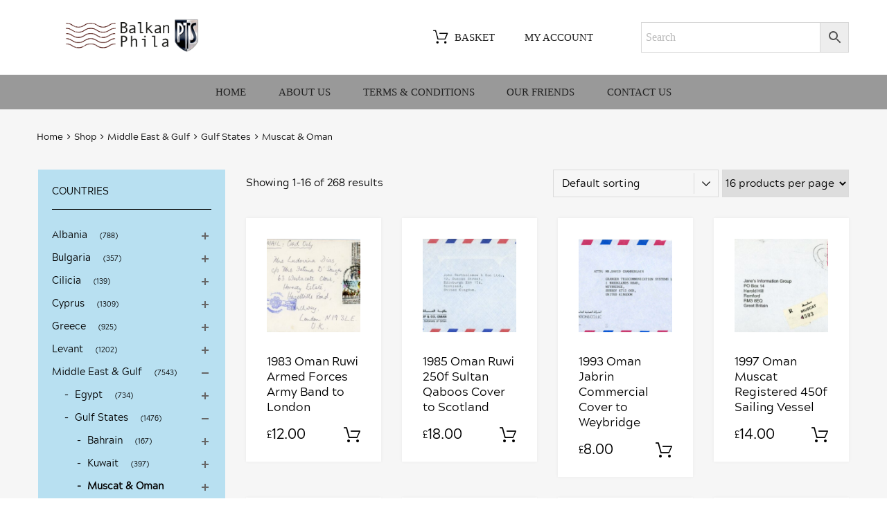

--- FILE ---
content_type: text/html; charset=UTF-8
request_url: https://www.balkanphila.com/product-category/middle-east/gulf-states/oman/
body_size: 25661
content:
<!DOCTYPE html>
<html lang="en-GB">
<head>
<meta charset="UTF-8">
<meta name="viewport" content="width=device-width, initial-scale=1">
<link rel="profile" href="http://gmpg.org/xfn/11">
<title>Muscat &amp; Oman &#8211; BalkanPhila</title>
<meta name='robots' content='max-image-preview:large' />
<style>img:is([sizes="auto" i], [sizes^="auto," i]) { contain-intrinsic-size: 3000px 1500px }</style>
<link rel="alternate" type="application/rss+xml" title="BalkanPhila &raquo; Feed" href="https://www.balkanphila.com/feed/" />
<link rel="alternate" type="application/rss+xml" title="BalkanPhila &raquo; Muscat &amp; Oman Category Feed" href="https://www.balkanphila.com/product-category/middle-east/gulf-states/oman/feed/" />
<script type="text/javascript">
/* <![CDATA[ */
window._wpemojiSettings = {"baseUrl":"https:\/\/s.w.org\/images\/core\/emoji\/16.0.1\/72x72\/","ext":".png","svgUrl":"https:\/\/s.w.org\/images\/core\/emoji\/16.0.1\/svg\/","svgExt":".svg","source":{"concatemoji":"https:\/\/www.balkanphila.com\/wp-includes\/js\/wp-emoji-release.min.js?ver=6.8.3"}};
/*! This file is auto-generated */
!function(s,n){var o,i,e;function c(e){try{var t={supportTests:e,timestamp:(new Date).valueOf()};sessionStorage.setItem(o,JSON.stringify(t))}catch(e){}}function p(e,t,n){e.clearRect(0,0,e.canvas.width,e.canvas.height),e.fillText(t,0,0);var t=new Uint32Array(e.getImageData(0,0,e.canvas.width,e.canvas.height).data),a=(e.clearRect(0,0,e.canvas.width,e.canvas.height),e.fillText(n,0,0),new Uint32Array(e.getImageData(0,0,e.canvas.width,e.canvas.height).data));return t.every(function(e,t){return e===a[t]})}function u(e,t){e.clearRect(0,0,e.canvas.width,e.canvas.height),e.fillText(t,0,0);for(var n=e.getImageData(16,16,1,1),a=0;a<n.data.length;a++)if(0!==n.data[a])return!1;return!0}function f(e,t,n,a){switch(t){case"flag":return n(e,"\ud83c\udff3\ufe0f\u200d\u26a7\ufe0f","\ud83c\udff3\ufe0f\u200b\u26a7\ufe0f")?!1:!n(e,"\ud83c\udde8\ud83c\uddf6","\ud83c\udde8\u200b\ud83c\uddf6")&&!n(e,"\ud83c\udff4\udb40\udc67\udb40\udc62\udb40\udc65\udb40\udc6e\udb40\udc67\udb40\udc7f","\ud83c\udff4\u200b\udb40\udc67\u200b\udb40\udc62\u200b\udb40\udc65\u200b\udb40\udc6e\u200b\udb40\udc67\u200b\udb40\udc7f");case"emoji":return!a(e,"\ud83e\udedf")}return!1}function g(e,t,n,a){var r="undefined"!=typeof WorkerGlobalScope&&self instanceof WorkerGlobalScope?new OffscreenCanvas(300,150):s.createElement("canvas"),o=r.getContext("2d",{willReadFrequently:!0}),i=(o.textBaseline="top",o.font="600 32px Arial",{});return e.forEach(function(e){i[e]=t(o,e,n,a)}),i}function t(e){var t=s.createElement("script");t.src=e,t.defer=!0,s.head.appendChild(t)}"undefined"!=typeof Promise&&(o="wpEmojiSettingsSupports",i=["flag","emoji"],n.supports={everything:!0,everythingExceptFlag:!0},e=new Promise(function(e){s.addEventListener("DOMContentLoaded",e,{once:!0})}),new Promise(function(t){var n=function(){try{var e=JSON.parse(sessionStorage.getItem(o));if("object"==typeof e&&"number"==typeof e.timestamp&&(new Date).valueOf()<e.timestamp+604800&&"object"==typeof e.supportTests)return e.supportTests}catch(e){}return null}();if(!n){if("undefined"!=typeof Worker&&"undefined"!=typeof OffscreenCanvas&&"undefined"!=typeof URL&&URL.createObjectURL&&"undefined"!=typeof Blob)try{var e="postMessage("+g.toString()+"("+[JSON.stringify(i),f.toString(),p.toString(),u.toString()].join(",")+"));",a=new Blob([e],{type:"text/javascript"}),r=new Worker(URL.createObjectURL(a),{name:"wpTestEmojiSupports"});return void(r.onmessage=function(e){c(n=e.data),r.terminate(),t(n)})}catch(e){}c(n=g(i,f,p,u))}t(n)}).then(function(e){for(var t in e)n.supports[t]=e[t],n.supports.everything=n.supports.everything&&n.supports[t],"flag"!==t&&(n.supports.everythingExceptFlag=n.supports.everythingExceptFlag&&n.supports[t]);n.supports.everythingExceptFlag=n.supports.everythingExceptFlag&&!n.supports.flag,n.DOMReady=!1,n.readyCallback=function(){n.DOMReady=!0}}).then(function(){return e}).then(function(){var e;n.supports.everything||(n.readyCallback(),(e=n.source||{}).concatemoji?t(e.concatemoji):e.wpemoji&&e.twemoji&&(t(e.twemoji),t(e.wpemoji)))}))}((window,document),window._wpemojiSettings);
/* ]]> */
</script>
<!-- <link rel='stylesheet' id='dashicons-css' href='https://www.balkanphila.com/wp-includes/css/dashicons.min.css?ver=6.8.3' type='text/css' media='all' /> -->
<!-- <link rel='stylesheet' id='post-views-counter-frontend-css' href='https://www.balkanphila.com/wp-content/plugins/post-views-counter/css/frontend.css?ver=1.6.1' type='text/css' media='all' /> -->
<link rel="stylesheet" type="text/css" href="//www.balkanphila.com/wp-content/cache/wpfc-minified/2eoeu79k/fjjki.css" media="all"/>
<style id='wp-emoji-styles-inline-css' type='text/css'>
img.wp-smiley, img.emoji {
display: inline !important;
border: none !important;
box-shadow: none !important;
height: 1em !important;
width: 1em !important;
margin: 0 0.07em !important;
vertical-align: -0.1em !important;
background: none !important;
padding: 0 !important;
}
</style>
<!-- <link rel='stylesheet' id='tz-public-styles-css' href='https://www.balkanphila.com/wp-content/plugins/tz-feature-pack/public/css/tz-feature-pack-public.css?ver=1.0.3' type='text/css' media='all' /> -->
<!-- <link rel='stylesheet' id='tz-widget-styles-css' href='https://www.balkanphila.com/wp-content/plugins/tz-feature-pack/public/css/frontend-widget-styles.css?ver=1.0.3' type='text/css' media='all' /> -->
<!-- <link rel='stylesheet' id='tz-elementor-styles-css' href='https://www.balkanphila.com/wp-content/plugins/tz-feature-pack/public/css/elementor-widgets-styles.css?ver=1.0.3' type='text/css' media='all' /> -->
<!-- <link rel='stylesheet' id='elementor-icons-css' href='https://www.balkanphila.com/wp-content/plugins/elementor/assets/lib/eicons/css/elementor-icons.min.css?ver=5.14.0' type='text/css' media='all' /> -->
<!-- <link rel='stylesheet' id='elementor-frontend-legacy-css' href='https://www.balkanphila.com/wp-content/plugins/elementor/assets/css/frontend-legacy.min.css?ver=3.5.6' type='text/css' media='all' /> -->
<!-- <link rel='stylesheet' id='elementor-frontend-css' href='https://www.balkanphila.com/wp-content/plugins/elementor/assets/css/frontend.min.css?ver=3.5.6' type='text/css' media='all' /> -->
<link rel="stylesheet" type="text/css" href="//www.balkanphila.com/wp-content/cache/wpfc-minified/lm2uohni/fjjki.css" media="all"/>
<link rel='stylesheet' id='elementor-post-31952-css' href='https://www.balkanphila.com/wp-content/uploads/elementor/css/post-31952.css?ver=1648114587' type='text/css' media='all' />
<!-- <link rel='stylesheet' id='font-awesome-css' href='https://www.balkanphila.com/wp-content/plugins/elementor/assets/lib/font-awesome/css/font-awesome.min.css?ver=4.7.0' type='text/css' media='all' /> -->
<!-- <link rel='stylesheet' id='elementor-global-css' href='https://www.balkanphila.com/wp-content/uploads/elementor/css/global.css?ver=1648115496' type='text/css' media='all' /> -->
<!-- <link rel='stylesheet' id='advanced-flat-rate-shipping-for-woocommerce-css' href='https://www.balkanphila.com/wp-content/plugins/woo-extra-flat-rate/public/css/advanced-flat-rate-shipping-for-woocommerce-public.css?ver=v4.4.3' type='text/css' media='all' /> -->
<!-- <link rel='stylesheet' id='font-awesome-min-css' href='https://www.balkanphila.com/wp-content/plugins/woo-extra-flat-rate/public/css/font-awesome.min.css?ver=v4.4.3' type='text/css' media='all' /> -->
<link rel="stylesheet" type="text/css" href="//www.balkanphila.com/wp-content/cache/wpfc-minified/lxxazg51/fjjmo.css" media="all"/>
<!-- <link rel='stylesheet' id='woocommerce-smallscreen-css' href='https://www.balkanphila.com/wp-content/plugins/woocommerce/assets/css/woocommerce-smallscreen.css?ver=10.4.3' type='text/css' media='only screen and (max-width: 768px)' /> -->
<link rel="stylesheet" type="text/css" href="//www.balkanphila.com/wp-content/cache/wpfc-minified/q7zt6pjf/fjjki.css" media="only screen and (max-width: 768px)"/>
<style id='woocommerce-inline-inline-css' type='text/css'>
.woocommerce form .form-row .required { visibility: visible; }
</style>
<!-- <link rel='stylesheet' id='aws-style-css' href='https://www.balkanphila.com/wp-content/plugins/advanced-woo-search/assets/css/common.min.css?ver=3.50' type='text/css' media='all' /> -->
<!-- <link rel='stylesheet' id='megamenu-css' href='https://www.balkanphila.com/wp-content/uploads/maxmegamenu/style.css?ver=2e4031' type='text/css' media='all' /> -->
<!-- <link rel='stylesheet' id='chromium-style-css' href='https://www.balkanphila.com/wp-content/themes/chromium/style.css?ver=6.8.3' type='text/css' media='all' /> -->
<link rel="stylesheet" type="text/css" href="//www.balkanphila.com/wp-content/cache/wpfc-minified/9iciz627/fjjki.css" media="all"/>
<style id='chromium-style-inline-css' type='text/css'>
@media screen and (min-width: 1024px){
.product-images-wrapper .flex-control-thumbs {
width: 85px !important;
}
}
</style>
<!-- <link rel='stylesheet' id='chromium-fonts-css' href='https://www.balkanphila.com/wp-content/themes/chromium/assets/css/fonts.css?ver=6.8.3' type='text/css' media='all' /> -->
<!-- <link rel='stylesheet' id='fontawesome-css' href='https://www.balkanphila.com/wp-content/themes/chromium/assets/css/font-awesome.min.css?ver=6.8.3' type='text/css' media='all' /> -->
<!-- <link rel='stylesheet' id='chromium-woo-styles-css' href='https://www.balkanphila.com/wp-content/themes/chromium/assets/css/woo-styles.css?ver=6.8.3' type='text/css' media='all' /> -->
<link rel="stylesheet" type="text/css" href="//www.balkanphila.com/wp-content/cache/wpfc-minified/dt2cs87i/fjjmo.css" media="all"/>
<link rel='stylesheet' id='google-fonts-1-css' href='https://fonts.googleapis.com/css?family=Roboto%3A100%2C100italic%2C200%2C200italic%2C300%2C300italic%2C400%2C400italic%2C500%2C500italic%2C600%2C600italic%2C700%2C700italic%2C800%2C800italic%2C900%2C900italic%7CRoboto+Slab%3A100%2C100italic%2C200%2C200italic%2C300%2C300italic%2C400%2C400italic%2C500%2C500italic%2C600%2C600italic%2C700%2C700italic%2C800%2C800italic%2C900%2C900italic&#038;display=auto&#038;ver=6.8.3' type='text/css' media='all' />
<script src='//www.balkanphila.com/wp-content/cache/wpfc-minified/310zqd48/fjjki.js' type="text/javascript"></script>
<!-- <script type="text/javascript" src="https://www.balkanphila.com/wp-includes/js/jquery/jquery.min.js?ver=3.7.1" id="jquery-core-js"></script> -->
<!-- <script type="text/javascript" src="https://www.balkanphila.com/wp-includes/js/jquery/jquery-migrate.min.js?ver=3.4.1" id="jquery-migrate-js"></script> -->
<!-- <script type="text/javascript" src="https://www.balkanphila.com/wp-content/plugins/woo-extra-flat-rate/public/js/advanced-flat-rate-shipping-for-woocommerce-public.js?ver=v4.4.3" id="advanced-flat-rate-shipping-for-woocommerce-js"></script> -->
<!-- <script type="text/javascript" src="https://www.balkanphila.com/wp-content/plugins/woocommerce/assets/js/jquery-blockui/jquery.blockUI.min.js?ver=2.7.0-wc.10.4.3" id="wc-jquery-blockui-js" defer="defer" data-wp-strategy="defer"></script> -->
<script type="text/javascript" id="wc-add-to-cart-js-extra">
/* <![CDATA[ */
var wc_add_to_cart_params = {"ajax_url":"\/wp-admin\/admin-ajax.php","wc_ajax_url":"\/?wc-ajax=%%endpoint%%","i18n_view_cart":"View basket","cart_url":"https:\/\/www.balkanphila.com\/basket\/","is_cart":"","cart_redirect_after_add":"yes"};
/* ]]> */
</script>
<script src='//www.balkanphila.com/wp-content/cache/wpfc-minified/11b9qoi3/fjjmo.js' type="text/javascript"></script>
<!-- <script type="text/javascript" src="https://www.balkanphila.com/wp-content/plugins/woocommerce/assets/js/frontend/add-to-cart.min.js?ver=10.4.3" id="wc-add-to-cart-js" defer="defer" data-wp-strategy="defer"></script> -->
<!-- <script type="text/javascript" src="https://www.balkanphila.com/wp-content/plugins/woocommerce/assets/js/js-cookie/js.cookie.min.js?ver=2.1.4-wc.10.4.3" id="wc-js-cookie-js" defer="defer" data-wp-strategy="defer"></script> -->
<script type="text/javascript" id="woocommerce-js-extra">
/* <![CDATA[ */
var woocommerce_params = {"ajax_url":"\/wp-admin\/admin-ajax.php","wc_ajax_url":"\/?wc-ajax=%%endpoint%%","i18n_password_show":"Show password","i18n_password_hide":"Hide password"};
/* ]]> */
</script>
<script src='//www.balkanphila.com/wp-content/cache/wpfc-minified/9h7m22wo/fjjki.js' type="text/javascript"></script>
<!-- <script type="text/javascript" src="https://www.balkanphila.com/wp-content/plugins/woocommerce/assets/js/frontend/woocommerce.min.js?ver=10.4.3" id="woocommerce-js" defer="defer" data-wp-strategy="defer"></script> -->
<link rel="https://api.w.org/" href="https://www.balkanphila.com/wp-json/" /><link rel="alternate" title="JSON" type="application/json" href="https://www.balkanphila.com/wp-json/wp/v2/product_cat/180" /><link rel="EditURI" type="application/rsd+xml" title="RSD" href="https://www.balkanphila.com/xmlrpc.php?rsd" />
<meta name="generator" content="WordPress 6.8.3" />
<meta name="generator" content="WooCommerce 10.4.3" />
<noscript><style>.woocommerce-product-gallery{ opacity: 1 !important; }</style></noscript>
<link rel="icon" href="https://www.balkanphila.com/wp-content/uploads/2018/10/cropped-favicon-1-32x32.png" sizes="32x32" />
<link rel="icon" href="https://www.balkanphila.com/wp-content/uploads/2018/10/cropped-favicon-1-192x192.png" sizes="192x192" />
<link rel="apple-touch-icon" href="https://www.balkanphila.com/wp-content/uploads/2018/10/cropped-favicon-1-180x180.png" />
<meta name="msapplication-TileImage" content="https://www.balkanphila.com/wp-content/uploads/2018/10/cropped-favicon-1-270x270.png" />
<style type="text/css" id="wp-custom-css">
@font-face {
font-family: 'acherusgrotesque-regular';
src: url('https://www.balkanphila.com/wp-content/font/acherusgrotesque-regular-webfont.woff2') format('woff2'),
url('https://www.balkanphila.com/wp-content/font/acherusgrotesque-regular-webfont.woff') format('woff');
font-weight: normal;
font-style: normal;
}
body { font-family: 'acherusgrotesque-regular' !important; }
.site-info { padding: 1.4em 0; }
strong { font-weight: 700; }
.site-info a { color: #fff !important; }
.site-info a:hover { color: #ccc !important; }
.primary-nav .nav-menu > li > a { font-weight: 400 !important; text-transform: uppercase; }
.site-boxed .primary-nav ul.menu, .site-boxed .logo-group-nav ul.menu { text-align: center; }
.woocommerce-products-header { display: none; }
.view-controls-wrapper { padding-top: .7em; }
h1.page-title { display: none; }
h4 { font-weight: 500; font-size: 1em; padding-top: .4em; text-transform: uppercase; }
h5 { font-weight: 400 !important; }
.elementor-column-gap-default>.elementor-row>.elementor-column>.elementor-element-populated { padding: 10px 10px 20px 10px; }
.reviews-wrapper, .star-rating { display: none !important; }
.product .quantity { display: none !important; }
.cat-item { padding-left: 8px; }
#tz_categories-2 { background: #b8e0f1; margin-top: 10px; margin-bottom: 10px; }
#tz_categories-3 { background: #f1d6b8; margin-bottom: 10px; }
#tz_categories-4 { background: #c0b9e1; }
#tz_categories-5 { background: #b8e0f1; margin-top: 10px; margin-bottom: 10px; }
#tz_categories-6 { background: #f1d6b8; margin-bottom: 10px; }
#tz_categories-7 { background: #c0b9e1; }
#tz_categories-8 { background: #b8e0f1; margin-top: 10px; margin-bottom: 10px; }
#tz_categories-9 { background: #f1d6b8; margin-bottom: 10px; }
#tz_categories-10 { background: #c0b9e1; }
.current-cat a { font-weight: 700; }
.single-product .woocommerce-product-details__short-description { display: none; }
.product .product_title { text-transform: none !important; font-size: 1.6em !important; }
.widget .widget-title { border-color: #000 !important; }
.widget_tz_categories .show-children:before, .widget_tz_categories .show-children:after { background-color: #666 !important; }
.elementor-text-editor p a { text-decoration: underline; }
.page-id-289 h4 { font-weight: 500; text-transform: none; }
.related { display: none; }
#menu-topnav-2024 { width: 330px; }
#menu-topnav-2024 a:hover { color: #bbb !important; }
img.carticon { -webkit-transition: all 0.3s ease-in-out;
-moz-transition: all 0.3s ease-in-out;
-ms-transition: all 0.3s ease-in-out;
-o-transition: all 0.3s ease-in-out;
transition: all 0.3s ease-in-out; }
img.carticon:hover { opacity: .3 !important; }
.logo-group-nav .menu a { background-color: #fff !important; color: #000; font-weight:400 !important; text-transform: uppercase; }
.logo-group-nav .menu a:hover, .logo-group-nav .menu a:active { color: #aaa;}
.carticon { width: 30px; height: 30px; margin-right: 5px; vertical-align: middle; }
.stock { display: none !important; }
.entry-content button { margin-top: 20px; }
.woocommerce-MyAccount-navigation-link--downloads { display: none; }
.woocommerce h2 { display: none; }
.pswp__caption__center { text-align: center; }
.widget_tz_categories .count { background: none; font-size: 10px; }
.widget_tz_categories .count:before { content: "("; }
.widget_tz_categories .count:after { content: ")"; }
.button { color: #fff; }
.button:hover { color: #212121; }
.woocommerce-checkout-payment ul.payment_methods { background: #fff; }
ul.payment_methods li { margin-bottom: 20px; }
.payment_box { background: none !important; font-size: 1em !important; }
.payment_box:before { display: none !important; }
#payment div.form-row.place-order { text-align: left; }
.woocommerce-checkout .woocommerce-error { background: #fff; }
.woocommerce-form-coupon .form-row-last .button { margin-top: 0; }
.store-content { min-height: 550px; }
#post-111 { min-height: 550px; }
.page-id-113 .site-content { margin-top: 10px; }
.pswp__bg { background: #fff; }
.pswp__counter { color: #000 !important; opacity: 1 !important; font-size: 16px; }
.pswp__top-bar { background-color: #999 !important; }
.pswp__caption { background-color: #999 !important; }
.pswp__caption__center { color: #fff; }
.aws-container .aws-search-form .aws-search-clear span { padding-right: 5px; }
.aws-container .aws-search-field { font-size: 16px; }
.logo-group-nav .current-menu-item a { color: #212121 !important; }
.return-to-shop { margin-top: 20px; }
td.product-remove a { line-height: 14px; }
ul.payment_methods li { list-style: none; }
.product.badges-style-2 .onsale { color: #fff !important; }
.product .onsale { background-color: #f54029 !important; }
.orderby option[value=relevance] { display: none !important; }
@media (max-width: 800px) {
html { overflow-x:hidden; }
.site-logo { width: 65%; height: auto; margin: 0 auto; }
.menu-toggle { color: #fff; }
.page-title { font-weight: 500; font-size: 1.4em; padding-top: .7em; text-align: center; }
.mobilealign { text-align: center; }
.button.empty-cart { margin-top: 9px; }
.primary-nav ul.menu { text-align: center !important; }
.menu-nav-container { width: 88%; margin: 0 auto;}
.description_tab a { display: none !important; }
.product .product_title { font-size: 1.7em !important; }
.woocommerce form.checkout_coupon, .woocommerce form.login, .woocommerce form.register { width: 100%; }
.post-113 .woocommerce h2 { display: none; }
label.woocommerce-form__label-for-checkbox span { top: 25px; }
.logo-navigation .menu-toggle { display: none; }
#menu-topnav-2024 { display: block; text-align: center; }
.logo-navigation { padding-bottom: 10px; }
.woocommerce form .validate-phone { width: 100%; }
input[type="tel"] { width: 100%; }
.page article.page .entry-content p:last-of-type { width: 100%; }
#order_review_heading { padding-top: 70px; text-align: center; }
.lost_password { padding-top: 20px; }
.view-controls-wrapper { text-align: center !important; }
.view-controls-wrapper form { float: left; }
.site-info { font-size: 10px; }
.woocommerce-account .col2-set .col-1, .woocommerce-account .col2-set .col-2{ width: 100%; }
.woocommerce-account .col2-set .col-1+.col-2 { margin-left: 0; }
.site-info { font-size: 10px; }
.page-numbers li { padding-bottom: 10px; }
.entry-content button { margin-top: 40px; }
.primary-nav .menu a { background-color: #fff !important; }
.primary-nav .current-menu-item a { color: #999 !important; }
.menu-toggle { display: none; }
.menu-nav-container { margin-top: -26px; }
.menu-item-495 { margin-top: -5px !important; }
.woocommerce-ordering { max-width: 56% !important; }
#add_payment_method   .payment_method_stripe { width: 300px !important; margin-left: -30px !important; }
.payment_method_stripe label { margin-left: -15px; }
.form-row label { margin-left: unset; }
.woocommerce table.cart .product-thumbnail, .woocommerce-page table.cart .product-thumbnail { display: block !important; }
}
@media (min-width: 800px) {
.site-logo img { width: 40%  !important; height: auto; }
.site-branding .site-logo { padding: 0 0 0 10%; }
.woocommerce-ordering { float: right; }
.page-title { font-weight: 500; font-size: 1.4em; padding-top: .7em; padding-left: 10px; text-transform: uppercase; }
.widget_aws_widget { width: 300px; }
.logo-group-nav ul.menu > li > a { float: left; }
#add_payment_method .woocommerce-Button { margin-left: 40px; }
}
/*------checkout payment styles------*/
#stripe-payment-data li {
font-size:16px !important;
list-style:none !important;
}
.woocommerce .checkout div.payment_box {
padding:5px !important;
margin:15px 0 25px 5px !important;
}
.place-order span:not(.required) {
line-height:30px !important;
}
.wc-terms-and-conditions span::before {
top:10px !important;
}
/* Checkout fixes */
.woocommerce-checkout #payment ul.payment_methods li input {
position: inherit !important;
width: auto !important;
height: auto !important;
}
.woocommerce-checkout #payment ul.payment_methods li input.js-sv-wc-payment-gateway-credit-card-form-account-number[type="tel"] {
width: 300px !important;
}
.woocommerce-checkout #payment ul.payment_methods li input.js-sv-wc-payment-gateway-credit-card-form-csc[type="tel"] {
width: 126px !important;
}
ul.payment_methods li input+label::before {
display: none;
}
ul#shipping_method li input+label::after { display: none; }
/* End of checkout fixes */		</style>
<style id="kirki-inline-styles">.site-header h1.site-title{font-family:sans-serif;color:#000000;}.filters-wrapper li{color:#81858c;background-color:#fff;}.filters-wrapper li:active,.filters-wrapper li:focus,.filters-wrapper li:hover{color:#212121;background-color:#ffffff;}.site-header{font-family:Rubik;}.header-top{background-color:#212121;}.header-top,.tz-login-heading.inline .my-account:after{color:#8b8b8b;}.primary-nav{background-color:#999999;}.site-footer{background:#999999;background-color:#999999;background-repeat:repeat;background-position:center center;background-attachment:scroll;color:#ffffff;-webkit-background-size:cover;-moz-background-size:cover;-ms-background-size:cover;-o-background-size:cover;background-size:cover;}body{font-family:Rubik;}.tz-product-tabs .nav-tabs > li > a:active,.tz-product-tabs .nav-tabs > li > a:focus,.tz-product-tabs .nav-tabs > li > a:hover,.tz-product-tabs .nav-tabs > li.active > a,.tz-sales-carousel .sale-title-wrapper span,body,ul#shipping_method .amount{color:#000000;}#ship-to-different-address,.author-info .author-bio,.blog article.type-post,.comments-area .comment,.comments-area .pingback,.elementor-widget .product_list_widget .price del,.form-row label,.quantity input[type=number],.shop_table.cart td.product-price,.site-breadcrumbs,.tz-categories-grid li:not(.show-all) a,.tz-from-blog .entry-excerpt,.tz-hoverable-tabs p a,.tz-login-form-wrapper p::after,.tz-product-tabs .nav-tabs > li > a,.tz-sales-carousel .countdown-section::before,.tz-sales-carousel .price-wrapper del,.tz-sales-carousel .sale-description,.widget .product_list_widget .price del,.widget_calendar,.widget_tz_shopping_cart .widget_shopping_cart_content .total strong,.widget_tz_shopping_cart ul.cart_list li a.remove,.woocommerce-Reviews .description,.woocommerce-checkout-review-order-table tbody tr,td.product-remove a,ul#shipping_method li input + label{color:#000000;}td.product-remove a{border-color:#000000;}.quantity .quantity-button:after,.quantity .quantity-button:before{background-color:#000000;}.blog-grid-posts article.type-post .post-date-wrapper span.border,.chromium-look-tires .hgroup-sidebar .widget_tz_shopping_cart .heading,.elementor-widget .product_list_widget .save-percent,.product .onsale,.product .onsale:before,.product .save-percent,.product.badges-style-3 .onsale,.site-header .compare-count-wrapper,.site-header .wishlist-count-wrapper,.site-sidebar.style-1 .widget .widget-title:after,.site-sidebar.style-1 .widget:not(.widget_tz_categories) .widget-title span:after,.tz-from-blog .item-content ul.post-categories a,.tz-like-wrapper .wrapper a:hover,.tz-product-tabs .nav-tabs > li > a::before,.tz-sales-carousel .countdown-section,.ui-slider-horizontal .ui-slider-range,.widget .product_list_widget .save-percent,.widget_categories ul li:before, .widget_archive ul li:before, .widget_pages ul li:before, .widget_rss ul li:before, .widget_nav_menu ul li:before,.widget_tz_categories.alt-style .widget-title,.widget_tz_socials ul.inline-mode li i:hover,article.type-post .custom-post-label,body:not(.chromium-look-tires) .elementor-widget-wp-widget-tz_woo_cart .heading .cart-count-wrapper,body:not(.chromium-look-tires) .widget_tz_shopping_cart .heading .cart-count-wrapper,figure.effect-sarah,ul.tabs.wc-tabs > li > a::before{background-color:#000000;}.button.tm-woocompare-button-single:before,.button.tm-woowishlist-button-single:before,.cart_totals tr.order-total td,.chromium-look-tires .hgroup-sidebar .widget_tz_shopping_cart .heading .cart-count-wrapper,.chromium-look-tools .tz-login-heading .logged-in-as span,.chromium-product-style-3 li.product:hover .button.add_to_cart_button::before,.chromium-product-style-3 li.product:hover .button.ajax_add_to_cart::before,.chromium-product-style-4 li.product:hover .button.add_to_cart_button::before,.chromium-product-style-4 li.product:hover .button.ajax_add_to_cart::before,.comment-form-rating p.stars a,.date-cat-wrapper span,.entry-summary .button.tm-woocompare-page-button:active,.entry-summary .button.tm-woocompare-page-button:focus,.entry-summary .button.tm-woocompare-page-button:hover,.entry-summary .button.tm-woowishlist-page-button:active,.entry-summary .button.tm-woowishlist-page-button:focus,.entry-summary .button.tm-woowishlist-page-button:hover,.post-date-wrapper span:not(.border),.price ins .woocommerce-Price-amount,.tz-sales-carousel .amount,.tz-sales-carousel .countdown-wrapper.style-2 .countdown-amount,.tz-sales-carousel .sale-title-wrapper,.wc-layered-nav-rating .star-rating span::before,.widget_layered_nav_filters ul li a:before,.widget_tz_hot_offers .countdown-amount,.woocommerce-checkout-review-order-table .order-total td,article.format-quote .quote-wrapper i::before,blockquote:before,td.product-remove a:active,td.product-remove a:focus,td.product-remove a:hover{color:#000000;}.home-hero-search.elementor-widget-tabs .elementor-tab-title.elementor-active,.product .onsale:before,.tz-product-tabs .tab-nav-wrapper .nav-tabs>li>a::after,.widget_tz_categories.alt-style,td.product-remove a:active,td.product-remove a:focus,td.product-remove a:hover{border-color:#000000;}.chromium-product-style-2 li.product .buttons-wrapper .button,.entry-summary .button.tm-woocompare-page-button,.entry-summary .button.tm-woowishlist-page-button,.product .star-rating span:before,.product-shares-wrapper .tz-social-links .wrapper a:hover,.product-shares-wrapper .tz-social-links .wrapper a:hover i::before,.product_list_widget .star-rating span::before,.related-posts .date,.tab-content-grid a:active,.tab-content-grid a:focus,.tab-content-grid a:hover,.tab-content-grid ul li:first-child a:active,.tab-content-grid ul li:first-child a:focus,.tab-content-grid ul li:first-child a:hover,.tz-from-blog .time-wrapper,article.type-post .entry-date,ul.posts-list .post-date{color:#000000;}.search .search-excerpt,.widget_layered_nav li.chosen a:before{background-color:#000000;}.widget_layered_nav li.chosen a:before{border-color:#000000;}.button.tm-woocompare-button-single,.button.tm-woowishlist-button-single,.nav-links span i:before,.show-all a:active,.show-all a:focus,.show-all a:hover,.show-all a:hover i:before,.site-sidebar .widget_calendar a,.widget.widget_tz_categories.alt-style a,a{color:#000000;}article.type-post .grid-wrapper .post-tags a:active,article.type-post .grid-wrapper .post-tags a:focus,article.type-post .grid-wrapper .post-tags a:hover,.blog-style-2 article.type-post .post-cats a:active,.blog-style-2 article.type-post .post-cats a:focus,.blog-style-2 article.type-post .post-cats a:hover,.button.tm-woocompare-button-single:active,.button.tm-woocompare-button-single:focus,.button.tm-woocompare-button-single:hover,.button.tm-woowishlist-button-single:active,.button.tm-woowishlist-button-single:focus,.button.tm-woowishlist-button-single:hover,.comment-author a:active,.comment-author a:focus,.comment-author a:hover,.entry-title a:active,.entry-title a:focus,.entry-title a:hover,.nav-links span:hover i:before,.related-posts .related-categorie:active,.related-posts .related-categorie:focus,.related-posts .related-categorie:hover,.related-posts h3 a:active,.related-posts h3 a:focus,.related-posts h3 a:hover,.show-all a,.show-all a i:before,.site-sidebar .widget_calendar a:active,.site-sidebar .widget_calendar a:focus,.site-sidebar .widget_calendar a:hover,.tz-categories-grid li:not(.show-all) a:active,.tz-categories-grid li:not(.show-all) a:focus,.tz-categories-grid li:not(.show-all) a:hover,.tz-hoverable-tabs p a:active,.tz-hoverable-tabs p a:focus,.tz-hoverable-tabs p a:hover,.widget.widget_tz_categories.alt-style a:active,.widget.widget_tz_categories.alt-style a:focus,.widget.widget_tz_categories.alt-style a:hover,a:active,a:focus,a:hover{color:#000000;}.site-sidebar a,.woocommerce-MyAccount-navigation a{color:#000000;}.site-sidebar .comment-author-link a:active,.site-sidebar .comment-author-link a:focus,.site-sidebar .comment-author-link a:hover,.site-sidebar .current-cat a,.site-sidebar a:active,.site-sidebar a:focus,.site-sidebar a:hover,.woocommerce-MyAccount-navigation a:active,.woocommerce-MyAccount-navigation a:focus,.woocommerce-MyAccount-navigation a:hover{color:#000000;}.elementor-header-top a,.header-top a{color:#000000;}.header-top .tz-login-heading.inline a.login-button:active,.header-top .tz-login-heading.inline a.login-button:focus,.header-top .tz-login-heading.inline a.login-button:hover,.header-top a:active,.header-top a:focus,.header-top a:hover,.tz-login-heading.inline a.my-account:active,.tz-login-heading.inline a.my-account:focus,.tz-login-heading.inline a.my-account:hover{color:#000000;}.site-footer a{color:#000000;}.site-footer a:active,.site-footer a:focus,.site-footer a:hover{color:#000000;}.site-header .widget-heading,.site-header h1,.site-header h2,.site-header h3,.site-header h4,.site-header h5,.site-header h6{color:#000000;}.product .price,.product-shares-wrapper .tz-social-links .heading,.single-label span,.site-content h1,.site-content h2,.site-content h3,.site-content h4,.site-content h5,.site-content h6,.site-sidebar .comment-author-link,.site-sidebar .comment-author-link a,blockquote,div.product .price{color:#000000;}.site-sidebar h1,.site-sidebar h1 a,.site-sidebar h2,.site-sidebar h2 a,.site-sidebar h3,.site-sidebar h3 a,.site-sidebar h4,.site-sidebar h4 a,.site-sidebar h5,.site-sidebar h5 a,.site-sidebar h6,.site-sidebar h6 a{color:#000000;}.site-footer h1,.site-footer h2,.site-footer h3,.site-footer h4,.site-footer h5,.site-footer h6{color:#000000;}#comments,#reviews ol.commentlist,.ajax-auth .botom-links,.author-info h3,.blog.blog-grid-posts .meta-counters,.cart_totals h2,.comment .child-comments,.cross-sells h2,.elementor-widget h5,.elementor-widget-wp-widget-tz_woo_cart .widget_shopping_cart_content,.elementor-widget-wp-widget-tz_woo_cart .widget_shopping_cart_content .total,.post-date-wrapper .border,.post-navigation .nav-links,.primary-nav,.product-classic-style div.product .product-shares-wrapper,.site-header .tm-woocompare-widget-products,.site-header .tm-woowishlist-widget-products,.site-sidebar.style-1 .widget .screen-reader-text + .select-wrapper,.site-sidebar.style-1 .widget .widget-title + *,.tz-categories-grid.with-slider .title-wrapper,.tz-from-blog.style-2 .title-wrapper,.tz-hoverable-tabs ul.nav li,.tz-login-form-wrapper,.tz-login-form-wrapper .heading,.tz-product-tabs .tab-nav-wrapper,.widget .widget-title,.widget.widget_tz_categories.alt-style ul li,.widget_layered_nav ul li a:before,.widget_layered_nav_filters ul li a:before,.widget_price_filter .from,.widget_price_filter .to,.widget_tz_shopping_cart .mini-cart-heading,.widget_tz_shopping_cart .widget_shopping_cart_content,.widget_tz_shopping_cart .widget_shopping_cart_content .total,.widget_tz_shopping_cart ul.cart_list li a.remove,.woocommerce-MyAccount-navigation,.woocommerce-MyAccount-navigation ul li,.woocommerce-checkout h2,.woocommerce-checkout-review-order-table .img,article.type-post .post-cats,article.type-post .post-tags,figure.gallery-item:hover img,form.ajax-auth,table,table td,table th,table.order_details,table.order_details td,table.order_details th,ul.tabs.wc-tabs > li > a{border-color:#ebebeb;}.owl-carousel .owl-nav div + div::before,.tab-pane .slider-navi span + span::before,.title-wrapper .slider-navi span + span::before,.widget_tz_login_register + .widget:before,article.type-post .post-date-wrapper::after,article.type-post .post-date-wrapper::before,hr{background-color:#ebebeb;}.product .star-rating:before,.product_list_widget .star-rating::before,.tz-hoverable-tabs i.icon:before,.tz-testimonials .star-rating:before,.wc-layered-nav-rating .star-rating::before{color:#ebebeb;}.chromium-product-style-2 li.product .button::before,.chromium-product-style-3 li.product .button::before,.chromium-product-style-4 li.product .button::before,.meta-counters,.product .reviews-wrapper,.product-images-wrapper .woocommerce-product-gallery__trigger,.product-shares-wrapper .tz-social-links .wrapper a,.product-shares-wrapper .tz-social-links .wrapper a i::before,.quote-wrapper i::before,.related-posts .related-categorie,.tz-from-blog .post-views,.tz-from-blog.style-2 .item-content a.post-cat-link,.widget_archive .count,.widget_categories .count,.widget_search .search-form::before,.widget_tz_categories .count,article.type-post .time-wrapper i{color:#000000;}.product-images-wrapper .woocommerce-product-gallery__trigger{border-color:#000000;}.button,button,input,textarea{font-family:Rubik;}.button,.select2-container--default .select2-selection--single,.select2-dropdown,button,input,textarea{border-top-left-radius:2px;border-top-right-radius:2px;border-bottom-right-radius:2px;border-bottom-left-radius:2px;}input[type="color"],input[type="date"],input[type="datetime"],input[type="datetime-local"],input[type="email"],input[type="month"],input[type="number"],input[type="password"],input[type="range"],input[type="search"],input[type="tel"],input[type="text"],input[type="time"],input[type="url"],input[type="week"],textarea{color:#626262;background-color:rgba(255,255,255,0);}.product-pager::before,.select-wrapper::before,.select2-container--default .select2-search--dropdown .select2-search__field,.select2-container--default .select2-selection--single,.select2-dropdown,.woocommerce-ordering::before,input[type="color"],input[type="date"],input[type="datetime"],input[type="datetime-local"],input[type="email"],input[type="month"],input[type="number"],input[type="password"],input[type="range"],input[type="search"],input[type="tel"],input[type="text"],input[type="time"],input[type="url"],input[type="week"],select,textarea{border-color:#dbdbdb;}.select2-container--default .select2-selection--single .select2-selection__arrow:before{background-color:#dbdbdb;}.button,.logo-group-nav .menu a,.primary-nav .menu a,.primary-nav .nav-menu a,button,html input[type="button"],input[type="reset"],input[type="submit"]{color:#212121;}.button:active,.button:focus,.button:hover,.logo-group-nav .current-menu-item a,.logo-group-nav .menu > li > a:active,.logo-group-nav .menu > li > a:focus,.logo-group-nav .menu > li > a:hover,.primary-nav .current-menu-item a,.primary-nav .menu > li > a:focus,.primary-nav .menu > li > a:hover,.primary-nav .nav-menu > li > a:hover,.primary-nav > li > .menu a:active,button:active,button:focus,button:hover,html input[type="button"]:active,html input[type="button"]:focus,html input[type="button"]:hover,input[type="reset"]:active,input[type="reset"]:focus,input[type="reset"]:hover,input[type="submit"]:active,input[type="submit"]:focus,input[type="submit"]:hover{color:#fff;}.button,.chromium-look-tires .tz-categories-menu ul li:before,.logo-group-nav .menu a,.primary-nav .menu a,button,html input[type="button"],input[type="reset"],input[type="submit"]{background-color:#999999;}.button:active,.button:focus,.button:hover,.logo-group-nav .current-menu-item a,.logo-group-nav .menu > li > a:active,.logo-group-nav .menu > li > a:focus,.logo-group-nav .menu > li > a:hover,.logo-group-nav .nav-menu > li > a:hover,.primary-nav .current-menu-item a,.primary-nav .menu > li > a:active,.primary-nav .menu > li > a:focus,.primary-nav .menu > li > a:hover,.primary-nav .nav-menu > li > a:active,.primary-nav .nav-menu > li > a:focus,.primary-nav .nav-menu > li > a:hover,button:active,button:focus,button:hover,html input[type="button"]:active,html input[type="button"]:focus,html input[type="button"]:hover,input[type="reset"]:active,input[type="reset"]:focus,input[type="reset"]:hover,input[type="submit"]:active,input[type="submit"]:focus,input[type="submit"]:hover{background-color:#999999;}.primary-alt-btn .button,.primary-alt-btn button,.primary-alt-btn input[type="reset"],.primary-alt-btn input[type="submit"],.primary-alt-btn.button,.widget_mailchimpsf_widget .mc_signup_submit,figure.tz-banner .banner-button,html .primary-alt-btn input[type="button"]{color:#212121;background-color:#999999;}.primary-alt-btn .button:active,.primary-alt-btn .button:focus,.primary-alt-btn .button:hover,.primary-alt-btn button:active,.primary-alt-btn button:focus,.primary-alt-btn button:hover,.primary-alt-btn input[type="reset"]:active,.primary-alt-btn input[type="reset"]:focus,.primary-alt-btn input[type="reset"]:hover,.primary-alt-btn input[type="submit"]:active,.primary-alt-btn input[type="submit"]:focus,.primary-alt-btn input[type="submit"]:hover,.primary-alt-btn.button:active,.primary-alt-btn.button:focus,.primary-alt-btn.button:hover,.primary-alt-btn:hover .tz-banner .button,.widget_mailchimpsf_widget .mc_signup_submit:active,.widget_mailchimpsf_widget .mc_signup_submit:focus,.widget_mailchimpsf_widget .mc_signup_submit:hover,figure.tz-banner .banner-button:active,figure.tz-banner .banner-button:hover,html .primary-alt-btn input[type="button"]:active,html .primary-alt-btn input[type="button"]:focus,html .primary-alt-btn input[type="button"]:hover{color:#212121;background-color:#999999;}.button.alt,.button.empty-cart,.checkout-button.button,.checkout.button,.link-to-post.button,.single article.type-post .post-tags a,li.product .buttons-wrapper .button,li.product .excerpt-wrapper .button{color:#fff;background-color:#999999;}.button.alt:active,.button.alt:focus,.button.alt:hover,.button.empty-cart:active,.button.empty-cart:focus,.button.empty-cart:hover,.checkout-button.button:active,.checkout-button.button:focus,.checkout-button.button:hover,.checkout.button:active,.checkout.button:focus,.checkout.button:hover,.link-to-post.button:active,.link-to-post.button:focus,.link-to-post.button:hover,.single article.type-post .post-tags a:active,.single article.type-post .post-tags a:focus,.single article.type-post .post-tags a:hover,li.product .buttons-wrapper .button:active,li.product .buttons-wrapper .button:focus,li.product .buttons-wrapper .button:hover,li.product .excerpt-wrapper .button:active,li.product .excerpt-wrapper .button:focus,li.product .excerpt-wrapper .button:hover{color:#000000;background-color:#999999;}.secondary-alt-btn .button,.secondary-alt-btn button,.secondary-alt-btn input[type="reset"],.secondary-alt-btn input[type="submit"],.secondary-alt-btn.button,.site .dgwt-wcas-search-wrapp .dgwt-wcas-sf-wrapp .dgwt-wcas-search-submit,html .secondary-alt-btn input[type="button"]{color:#fff;background-color:#212121;}.secondary-alt-btn .button:active,.secondary-alt-btn .button:focus,.secondary-alt-btn .button:hover,.secondary-alt-btn button:active,.secondary-alt-btn button:focus,.secondary-alt-btn button:hover,.secondary-alt-btn input[type="reset"]:active,.secondary-alt-btn input[type="reset"]:focus,.secondary-alt-btn input[type="reset"]:hover,.secondary-alt-btn input[type="submit"]:active,.secondary-alt-btn input[type="submit"]:focus,.secondary-alt-btn input[type="submit"]:hover,.secondary-alt-btn.button:active,.secondary-alt-btn.button:focus,.secondary-alt-btn.button:hover,.secondary-alt-btn:hover .tz-banner .button,.site .dgwt-wcas-search-wrapp .dgwt-wcas-sf-wrapp .dgwt-wcas-search-submit:active,.site .dgwt-wcas-search-wrapp .dgwt-wcas-sf-wrapp .dgwt-wcas-search-submit:focus,.site .dgwt-wcas-search-wrapp .dgwt-wcas-sf-wrapp .dgwt-wcas-search-submit:hover,html .secondary-alt-btn input[type="button"]:active,html .secondary-alt-btn input[type="button"]:focus,html .secondary-alt-btn input[type="button"]:hover{color:#fff;background-color:#3a3a3a;}</style><style type="text/css">/** Mega Menu CSS: fs **/</style>
</head>
<body class="archive tax-product_cat term-oman term-180 wp-custom-logo wp-theme-chromium theme-chromium tz-hf-template-chromium tz-hf-stylesheet-chromium woocommerce woocommerce-page woocommerce-no-js layout-two-col-left site-boxed logo-pos-left blog-style-default chromium-look-parts chromium-elementor-header-disabled mobile-one-col-products chromium-product-style-3 elementor-default elementor-kit-31952">
<div id="page" class="site"><!-- Site's Wrapper -->
<header class="site-header"><!-- Site's Header -->
<div class="site-branding"><!-- Logo & hgroup -->
<div class="site-logo" itemscope itemtype="http://schema.org/Organization">
<a href="https://www.balkanphila.com/" rel="home" title="BalkanPhila" itemprop="url">
<img width="1024" height="290" src="https://www.balkanphila.com/wp-content/uploads/2024/01/cropped-logo_balkanp_pts.png" class="attachment-full size-full" alt="" decoding="async" fetchpriority="high" srcset="https://www.balkanphila.com/wp-content/uploads/2024/01/cropped-logo_balkanp_pts.png 1024w, https://www.balkanphila.com/wp-content/uploads/2024/01/cropped-logo_balkanp_pts-300x85.png 300w, https://www.balkanphila.com/wp-content/uploads/2024/01/cropped-logo_balkanp_pts-768x218.png 768w, https://www.balkanphila.com/wp-content/uploads/2024/01/cropped-logo_balkanp_pts-600x170.png 600w" sizes="(max-width: 1024px) 100vw, 1024px" />					</a>
</div>
<div class="hgroup-sidebar">
<div id="aws_widget-4" class="widget widget_aws_widget"><!--Search&#8230;--><div class="aws-container" data-url="/?wc-ajax=aws_action" data-siteurl="https://www.balkanphila.com" data-lang="" data-show-loader="true" data-show-more="false" data-show-page="true" data-ajax-search="false" data-show-clear="true" data-mobile-screen="false" data-use-analytics="false" data-min-chars="1" data-buttons-order="2" data-timeout="300" data-is-mobile="false" data-page-id="180" data-tax="product_cat" ><form class="aws-search-form" action="https://www.balkanphila.com/" method="get" role="search" ><div class="aws-wrapper"><label class="aws-search-label" for="6970ed5c09577">Search</label><input type="search" name="s" id="6970ed5c09577" value="" class="aws-search-field" placeholder="Search" autocomplete="off" /><input type="hidden" name="post_type" value="product"><input type="hidden" name="type_aws" value="true"><input type="hidden" name="orderby" value="date"><div class="aws-search-clear"><span>×</span></div><div class="aws-loader"></div></div><div class="aws-search-btn aws-form-btn"><span class="aws-search-btn_icon"><svg focusable="false" xmlns="http://www.w3.org/2000/svg" viewBox="0 0 24 24" width="24px"><path d="M15.5 14h-.79l-.28-.27C15.41 12.59 16 11.11 16 9.5 16 5.91 13.09 3 9.5 3S3 5.91 3 9.5 5.91 16 9.5 16c1.61 0 3.09-.59 4.23-1.57l.27.28v.79l5 4.99L20.49 19l-4.99-5zm-6 0C7.01 14 5 11.99 5 9.5S7.01 5 9.5 5 14 7.01 14 9.5 11.99 14 9.5 14z"></path></svg></span></div></form></div></div>				</div>
<nav id="logo-navigation" class="logo-group-nav logo-navigation" itemscope="itemscope" itemtype="http://schema.org/SiteNavigationElement">
<button class="menu-toggle" aria-controls="primary-menu" aria-expanded="false">Menu</button>
<a class="screen-reader-text skip-link" href="#content">Skip to content</a>
<div class="menu-topnav-2024-container"><ul id="menu-topnav-2024" class="menu"><li id="menu-item-540" class="menu-item menu-item-type-custom menu-item-object-custom menu-item-540"><a href="https://www.balkanphila.com/basket/"><img src="https://www.balkanphila.com/wp-content/uploads/2018/10/cart.png" class="carticon" />Basket</a></li>
<li id="menu-item-495" class="menu-item menu-item-type-post_type menu-item-object-page menu-item-495"><a href="https://www.balkanphila.com/my-account/">My account</a></li>
</ul></div>			</nav>
</div><!-- end of Logo & hgroup -->
<nav id="site-navigation" class="main-navigation primary-nav" itemscope="itemscope" itemtype="http://schema.org/SiteNavigationElement" role="navigation"><!-- Primary nav -->
<a class="screen-reader-text skip-link" href="#content">Skip to content</a>
<button class="menu-toggle" aria-controls="primary-menu" aria-expanded="false">Menu</button>
<div class="menu-nav-2024-container"><ul id="menu-nav-2024" class="menu"><li id="menu-item-43" class="menu-item menu-item-type-post_type menu-item-object-page menu-item-home menu-item-43"><a href="https://www.balkanphila.com/">Home</a></li>
<li id="menu-item-255" class="menu-item menu-item-type-post_type menu-item-object-page menu-item-255"><a href="https://www.balkanphila.com/about-us/">About us</a></li>
<li id="menu-item-291" class="menu-item menu-item-type-post_type menu-item-object-page menu-item-privacy-policy menu-item-291"><a rel="privacy-policy" href="https://www.balkanphila.com/terms-and-conditions/">Terms &#038; Conditions</a></li>
<li id="menu-item-347" class="menu-item menu-item-type-post_type menu-item-object-page menu-item-347"><a href="https://www.balkanphila.com/our-friends/">Our friends</a></li>
<li id="menu-item-359" class="menu-item menu-item-type-post_type menu-item-object-page menu-item-359"><a href="https://www.balkanphila.com/contact-us/">Contact us</a></li>
</ul></div>                                                                                </nav><!-- end of Primary nav -->
</header><!-- end of Site's Header -->
<nav class="woocommerce-breadcrumb"><a href="https://www.balkanphila.com">Home</a><span><i class="fa fa-angle-right" aria-hidden="true"></i>
</span><a href="https://www.balkanphila.com/shop/">Shop</a><span><i class="fa fa-angle-right" aria-hidden="true"></i>
</span><a href="https://www.balkanphila.com/product-category/middle-east/">Middle East &amp; Gulf</a><span><i class="fa fa-angle-right" aria-hidden="true"></i>
</span><a href="https://www.balkanphila.com/product-category/middle-east/gulf-states/">Gulf States</a><span><i class="fa fa-angle-right" aria-hidden="true"></i>
</span>Muscat &amp; Oman</nav>    <main class="site-content store-content" itemscope="itemscope" itemprop="mainContentOfPage" role="main"><!-- Main content -->
<header class="woocommerce-products-header">
<h1 class="woocommerce-products-header__title page-title">Muscat &amp; Oman</h1>
</header>
<div class="woocommerce-notices-wrapper"></div><div class="view-controls-wrapper"><p class="woocommerce-result-count" role="alert" aria-relevant="all" >
Showing 1&ndash;16 of 268 results</p>
<form method="post" action="" style='float: right; margin-left: 5px;' class="form-wppp-select products-per-page"><select name="ppp" onchange="this.form.submit()" class="select wppp-select"><option value="16"  selected='selected'>16 products per page</option><option value="32" >32 products per page</option><option value="64" >64 products per page</option><option value="-1" >All products per page</option></select></form><form class="woocommerce-ordering" method="get">
<select
name="orderby"
class="orderby"
aria-label="Shop order"
>
<option value="menu_order"  selected='selected'>Default sorting</option>
<option value="date" >Sort by latest</option>
<option value="price" >Sort by price: low to high</option>
<option value="price-desc" >Sort by price: high to low</option>
<option value="title-desc" >Sort by name</option>
</select>
<input type="hidden" name="paged" value="1" />
</form>
</div><ul class="products columns-4">
<li class="badges-style-2 product type-product post-93143 status-publish first instock product_cat-oman-postal-history has-post-thumbnail shipping-taxable purchasable product-type-simple">
<div class="inner-wrapper with-extra-gallery"><div class="img-wrapper"><a href="https://www.balkanphila.com/shop/1983-oman-ruwi-armed-forces-army-band-to-london/" class="woocommerce-LoopProduct-link woocommerce-loop-product__link"><img width="300" height="300" src="https://www.balkanphila.com/wp-content/uploads/2025/10/B34017-300x300.jpg" class="attachment-woocommerce_thumbnail size-woocommerce_thumbnail" alt="1983 Oman Ruwi Armed Forces Army Band to London" decoding="async" srcset="https://www.balkanphila.com/wp-content/uploads/2025/10/B34017-300x300.jpg 300w, https://www.balkanphila.com/wp-content/uploads/2025/10/B34017-150x150.jpg 150w, https://www.balkanphila.com/wp-content/uploads/2025/10/B34017-350x350.jpg 350w, https://www.balkanphila.com/wp-content/uploads/2025/10/B34017-600x600.jpg 600w, https://www.balkanphila.com/wp-content/uploads/2025/10/B34017-100x100.jpg 100w" sizes="(max-width: 300px) 100vw, 300px" /></a><ul class="extra-gallery-thumbs"><li><a href="https://www.balkanphila.com/wp-content/uploads/2025/10/B34017.jpg"><img width="960" height="672" src="https://www.balkanphila.com/wp-content/uploads/2025/10/B34017.jpg" class="attachment-shop_thumbnail size-shop_thumbnail" alt="" decoding="async" srcset="https://www.balkanphila.com/wp-content/uploads/2025/10/B34017.jpg 960w, https://www.balkanphila.com/wp-content/uploads/2025/10/B34017-300x210.jpg 300w, https://www.balkanphila.com/wp-content/uploads/2025/10/B34017-768x538.jpg 768w, https://www.balkanphila.com/wp-content/uploads/2025/10/B34017-600x420.jpg 600w" sizes="(max-width: 960px) 100vw, 960px" /></a></li><li><a href="https://www.balkanphila.com/wp-content/uploads/2025/10/B34017-2.jpg"><img width="960" height="672" src="https://www.balkanphila.com/wp-content/uploads/2025/10/B34017-2.jpg" class="attachment-shop_thumbnail size-shop_thumbnail" alt="" decoding="async" loading="lazy" srcset="https://www.balkanphila.com/wp-content/uploads/2025/10/B34017-2.jpg 960w, https://www.balkanphila.com/wp-content/uploads/2025/10/B34017-2-300x210.jpg 300w, https://www.balkanphila.com/wp-content/uploads/2025/10/B34017-2-768x538.jpg 768w, https://www.balkanphila.com/wp-content/uploads/2025/10/B34017-2-600x420.jpg 600w" sizes="auto, (max-width: 960px) 100vw, 960px" /></a></li></ul><div class="buttons-wrapper"><span class="product-tooltip"></span></div></div><div class="excerpt-wrapper"><a href="https://www.balkanphila.com/shop/1983-oman-ruwi-armed-forces-army-band-to-london/" class="woocommerce-LoopProduct-link woocommerce-loop-product__link"><h2 class="woocommerce-loop-product__title">1983 Oman Ruwi Armed Forces Army Band to London</h2></a><div class="star-rating"></div><div class="reviews-wrapper"><span>(0 reviews)</span></div><div class="price-wrapper">
<span class="price"><span class="woocommerce-Price-amount amount"><bdi><span class="woocommerce-Price-currencySymbol">&pound;</span>12.00</bdi></span></span>
<a href="/product-category/middle-east/gulf-states/oman/?add-to-cart=93143" aria-describedby="woocommerce_loop_add_to_cart_link_describedby_93143" data-quantity="1" class="button product_type_simple add_to_cart_button ajax_add_to_cart" data-product_id="93143" data-product_sku="B34017" aria-label="Add to basket: &ldquo;1983 Oman Ruwi Armed Forces Army Band to London&rdquo;" rel="nofollow" data-success_message="&ldquo;1983 Oman Ruwi Armed Forces Army Band to London&rdquo; has been added to your cart">Add to basket</a>	<span id="woocommerce_loop_add_to_cart_link_describedby_93143" class="screen-reader-text">
</span>
</div></div></div></li>
<li class="badges-style-2 product type-product post-93150 status-publish instock product_cat-oman-postal-history has-post-thumbnail shipping-taxable purchasable product-type-simple">
<div class="inner-wrapper"><div class="img-wrapper"><a href="https://www.balkanphila.com/shop/1985-oman-ruwi-250f-sultan-qaboos-cover-to-scotland/" class="woocommerce-LoopProduct-link woocommerce-loop-product__link"><img width="300" height="300" src="https://www.balkanphila.com/wp-content/uploads/2025/10/B34025-300x300.jpg" class="attachment-woocommerce_thumbnail size-woocommerce_thumbnail" alt="1985 Oman Ruwi 250f Sultan Qaboos Cover to Scotland" decoding="async" loading="lazy" srcset="https://www.balkanphila.com/wp-content/uploads/2025/10/B34025-300x300.jpg 300w, https://www.balkanphila.com/wp-content/uploads/2025/10/B34025-150x150.jpg 150w, https://www.balkanphila.com/wp-content/uploads/2025/10/B34025-350x350.jpg 350w, https://www.balkanphila.com/wp-content/uploads/2025/10/B34025-600x600.jpg 600w, https://www.balkanphila.com/wp-content/uploads/2025/10/B34025-100x100.jpg 100w" sizes="auto, (max-width: 300px) 100vw, 300px" /></a><div class="buttons-wrapper"><span class="product-tooltip"></span></div></div><div class="excerpt-wrapper"><a href="https://www.balkanphila.com/shop/1985-oman-ruwi-250f-sultan-qaboos-cover-to-scotland/" class="woocommerce-LoopProduct-link woocommerce-loop-product__link"><h2 class="woocommerce-loop-product__title">1985 Oman Ruwi 250f Sultan Qaboos Cover to Scotland</h2></a><div class="star-rating"></div><div class="reviews-wrapper"><span>(0 reviews)</span></div><div class="price-wrapper">
<span class="price"><span class="woocommerce-Price-amount amount"><bdi><span class="woocommerce-Price-currencySymbol">&pound;</span>18.00</bdi></span></span>
<a href="/product-category/middle-east/gulf-states/oman/?add-to-cart=93150" aria-describedby="woocommerce_loop_add_to_cart_link_describedby_93150" data-quantity="1" class="button product_type_simple add_to_cart_button ajax_add_to_cart" data-product_id="93150" data-product_sku="B34025" aria-label="Add to basket: &ldquo;1985 Oman Ruwi 250f Sultan Qaboos Cover to Scotland&rdquo;" rel="nofollow" data-success_message="&ldquo;1985 Oman Ruwi 250f Sultan Qaboos Cover to Scotland&rdquo; has been added to your cart">Add to basket</a>	<span id="woocommerce_loop_add_to_cart_link_describedby_93150" class="screen-reader-text">
</span>
</div></div></div></li>
<li class="badges-style-2 product type-product post-93151 status-publish instock product_cat-oman-postal-history has-post-thumbnail shipping-taxable purchasable product-type-simple">
<div class="inner-wrapper"><div class="img-wrapper"><a href="https://www.balkanphila.com/shop/1993-oman-jabrin-commercial-cover-to-weybridge/" class="woocommerce-LoopProduct-link woocommerce-loop-product__link"><img width="300" height="300" src="https://www.balkanphila.com/wp-content/uploads/2025/10/B34026-300x300.jpg" class="attachment-woocommerce_thumbnail size-woocommerce_thumbnail" alt="1993 Oman Jabrin Commercial Cover to Weybridge" decoding="async" loading="lazy" srcset="https://www.balkanphila.com/wp-content/uploads/2025/10/B34026-300x300.jpg 300w, https://www.balkanphila.com/wp-content/uploads/2025/10/B34026-150x150.jpg 150w, https://www.balkanphila.com/wp-content/uploads/2025/10/B34026-350x350.jpg 350w, https://www.balkanphila.com/wp-content/uploads/2025/10/B34026-600x600.jpg 600w, https://www.balkanphila.com/wp-content/uploads/2025/10/B34026-100x100.jpg 100w" sizes="auto, (max-width: 300px) 100vw, 300px" /></a><div class="buttons-wrapper"><span class="product-tooltip"></span></div></div><div class="excerpt-wrapper"><a href="https://www.balkanphila.com/shop/1993-oman-jabrin-commercial-cover-to-weybridge/" class="woocommerce-LoopProduct-link woocommerce-loop-product__link"><h2 class="woocommerce-loop-product__title">1993 Oman Jabrin Commercial Cover to Weybridge</h2></a><div class="star-rating"></div><div class="reviews-wrapper"><span>(0 reviews)</span></div><div class="price-wrapper">
<span class="price"><span class="woocommerce-Price-amount amount"><bdi><span class="woocommerce-Price-currencySymbol">&pound;</span>8.00</bdi></span></span>
<a href="/product-category/middle-east/gulf-states/oman/?add-to-cart=93151" aria-describedby="woocommerce_loop_add_to_cart_link_describedby_93151" data-quantity="1" class="button product_type_simple add_to_cart_button ajax_add_to_cart" data-product_id="93151" data-product_sku="B34026" aria-label="Add to basket: &ldquo;1993 Oman Jabrin Commercial Cover to Weybridge&rdquo;" rel="nofollow" data-success_message="&ldquo;1993 Oman Jabrin Commercial Cover to Weybridge&rdquo; has been added to your cart">Add to basket</a>	<span id="woocommerce_loop_add_to_cart_link_describedby_93151" class="screen-reader-text">
</span>
</div></div></div></li>
<li class="badges-style-2 product type-product post-93149 status-publish last instock product_cat-oman-postal-history has-post-thumbnail shipping-taxable purchasable product-type-simple">
<div class="inner-wrapper with-extra-gallery"><div class="img-wrapper"><a href="https://www.balkanphila.com/shop/1997-oman-muscat-registered-450f-sailing-vessel/" class="woocommerce-LoopProduct-link woocommerce-loop-product__link"><img width="300" height="300" src="https://www.balkanphila.com/wp-content/uploads/2025/10/B34023-300x300.jpg" class="attachment-woocommerce_thumbnail size-woocommerce_thumbnail" alt="1997 Oman Muscat Registered 450f Sailing Vessel" decoding="async" loading="lazy" srcset="https://www.balkanphila.com/wp-content/uploads/2025/10/B34023-300x300.jpg 300w, https://www.balkanphila.com/wp-content/uploads/2025/10/B34023-150x150.jpg 150w, https://www.balkanphila.com/wp-content/uploads/2025/10/B34023-350x350.jpg 350w, https://www.balkanphila.com/wp-content/uploads/2025/10/B34023-600x600.jpg 600w, https://www.balkanphila.com/wp-content/uploads/2025/10/B34023-100x100.jpg 100w" sizes="auto, (max-width: 300px) 100vw, 300px" /></a><ul class="extra-gallery-thumbs"><li><a href="https://www.balkanphila.com/wp-content/uploads/2025/10/B34023.jpg"><img width="1295" height="639" src="https://www.balkanphila.com/wp-content/uploads/2025/10/B34023.jpg" class="attachment-shop_thumbnail size-shop_thumbnail" alt="" decoding="async" loading="lazy" srcset="https://www.balkanphila.com/wp-content/uploads/2025/10/B34023.jpg 1295w, https://www.balkanphila.com/wp-content/uploads/2025/10/B34023-300x148.jpg 300w, https://www.balkanphila.com/wp-content/uploads/2025/10/B34023-1024x505.jpg 1024w, https://www.balkanphila.com/wp-content/uploads/2025/10/B34023-768x379.jpg 768w, https://www.balkanphila.com/wp-content/uploads/2025/10/B34023-600x296.jpg 600w" sizes="auto, (max-width: 1295px) 100vw, 1295px" /></a></li><li><a href="https://www.balkanphila.com/wp-content/uploads/2025/10/B34023-2.jpg"><img width="1308" height="639" src="https://www.balkanphila.com/wp-content/uploads/2025/10/B34023-2.jpg" class="attachment-shop_thumbnail size-shop_thumbnail" alt="" decoding="async" loading="lazy" srcset="https://www.balkanphila.com/wp-content/uploads/2025/10/B34023-2.jpg 1308w, https://www.balkanphila.com/wp-content/uploads/2025/10/B34023-2-300x147.jpg 300w, https://www.balkanphila.com/wp-content/uploads/2025/10/B34023-2-1024x500.jpg 1024w, https://www.balkanphila.com/wp-content/uploads/2025/10/B34023-2-768x375.jpg 768w, https://www.balkanphila.com/wp-content/uploads/2025/10/B34023-2-600x293.jpg 600w" sizes="auto, (max-width: 1308px) 100vw, 1308px" /></a></li></ul><div class="buttons-wrapper"><span class="product-tooltip"></span></div></div><div class="excerpt-wrapper"><a href="https://www.balkanphila.com/shop/1997-oman-muscat-registered-450f-sailing-vessel/" class="woocommerce-LoopProduct-link woocommerce-loop-product__link"><h2 class="woocommerce-loop-product__title">1997 Oman Muscat Registered 450f Sailing Vessel</h2></a><div class="star-rating"></div><div class="reviews-wrapper"><span>(0 reviews)</span></div><div class="price-wrapper">
<span class="price"><span class="woocommerce-Price-amount amount"><bdi><span class="woocommerce-Price-currencySymbol">&pound;</span>14.00</bdi></span></span>
<a href="/product-category/middle-east/gulf-states/oman/?add-to-cart=93149" aria-describedby="woocommerce_loop_add_to_cart_link_describedby_93149" data-quantity="1" class="button product_type_simple add_to_cart_button ajax_add_to_cart" data-product_id="93149" data-product_sku="B34023" aria-label="Add to basket: &ldquo;1997 Oman Muscat Registered 450f Sailing Vessel&rdquo;" rel="nofollow" data-success_message="&ldquo;1997 Oman Muscat Registered 450f Sailing Vessel&rdquo; has been added to your cart">Add to basket</a>	<span id="woocommerce_loop_add_to_cart_link_describedby_93149" class="screen-reader-text">
</span>
</div></div></div></li>
<li class="badges-style-2 product type-product post-68057 status-publish first instock product_cat-oman-stamps product_cat-abroad-india has-post-thumbnail shipping-taxable purchasable product-type-simple">
<div class="inner-wrapper"><div class="img-wrapper"><a href="https://www.balkanphila.com/shop/1882-muscat-on-india-qv-1-2a/" class="woocommerce-LoopProduct-link woocommerce-loop-product__link"><img width="300" height="300" src="https://www.balkanphila.com/wp-content/uploads/2024/01/B27992-300x300.jpg" class="attachment-woocommerce_thumbnail size-woocommerce_thumbnail" alt="1882 Muscat on India QV 1/2a" decoding="async" loading="lazy" srcset="https://www.balkanphila.com/wp-content/uploads/2024/01/B27992-300x300.jpg 300w, https://www.balkanphila.com/wp-content/uploads/2024/01/B27992-150x150.jpg 150w, https://www.balkanphila.com/wp-content/uploads/2024/01/B27992-350x350.jpg 350w, https://www.balkanphila.com/wp-content/uploads/2024/01/B27992-100x100.jpg 100w" sizes="auto, (max-width: 300px) 100vw, 300px" /></a><div class="buttons-wrapper"><span class="product-tooltip"></span></div></div><div class="excerpt-wrapper"><a href="https://www.balkanphila.com/shop/1882-muscat-on-india-qv-1-2a/" class="woocommerce-LoopProduct-link woocommerce-loop-product__link"><h2 class="woocommerce-loop-product__title">1882 Muscat on India QV 1/2a</h2></a><div class="star-rating"></div><div class="reviews-wrapper"><span>(0 reviews)</span></div><div class="price-wrapper">
<span class="price"><span class="woocommerce-Price-amount amount"><bdi><span class="woocommerce-Price-currencySymbol">&pound;</span>5.00</bdi></span></span>
<a href="/product-category/middle-east/gulf-states/oman/?add-to-cart=68057" aria-describedby="woocommerce_loop_add_to_cart_link_describedby_68057" data-quantity="1" class="button product_type_simple add_to_cart_button ajax_add_to_cart" data-product_id="68057" data-product_sku="B27992" aria-label="Add to basket: &ldquo;1882 Muscat on India QV 1/2a&rdquo;" rel="nofollow" data-success_message="&ldquo;1882 Muscat on India QV 1/2a&rdquo; has been added to your cart">Add to basket</a>	<span id="woocommerce_loop_add_to_cart_link_describedby_68057" class="screen-reader-text">
</span>
</div></div></div></li>
<li class="badges-style-2 product type-product post-69205 status-publish instock product_cat-oman-postal-history product_cat-abroad-india has-post-thumbnail shipping-taxable purchasable product-type-simple">
<div class="inner-wrapper"><div class="img-wrapper"><a href="https://www.balkanphila.com/shop/1902-muscat-3p-pair-on-india-sg-z44/" class="woocommerce-LoopProduct-link woocommerce-loop-product__link"><img width="278" height="300" src="https://www.balkanphila.com/wp-content/uploads/2024/01/B28588-278x300.jpg" class="attachment-woocommerce_thumbnail size-woocommerce_thumbnail" alt="1902 Muscat 3p Pair on India Sg Z44" decoding="async" loading="lazy" /></a><div class="buttons-wrapper"><span class="product-tooltip"></span></div></div><div class="excerpt-wrapper"><a href="https://www.balkanphila.com/shop/1902-muscat-3p-pair-on-india-sg-z44/" class="woocommerce-LoopProduct-link woocommerce-loop-product__link"><h2 class="woocommerce-loop-product__title">1902 Muscat 3p Pair on India Sg Z44</h2></a><div class="star-rating"></div><div class="reviews-wrapper"><span>(0 reviews)</span></div><div class="price-wrapper">
<span class="price"><span class="woocommerce-Price-amount amount"><bdi><span class="woocommerce-Price-currencySymbol">&pound;</span>30.00</bdi></span></span>
<a href="/product-category/middle-east/gulf-states/oman/?add-to-cart=69205" aria-describedby="woocommerce_loop_add_to_cart_link_describedby_69205" data-quantity="1" class="button product_type_simple add_to_cart_button ajax_add_to_cart" data-product_id="69205" data-product_sku="B28588" aria-label="Add to basket: &ldquo;1902 Muscat 3p Pair on India Sg Z44&rdquo;" rel="nofollow" data-success_message="&ldquo;1902 Muscat 3p Pair on India Sg Z44&rdquo; has been added to your cart">Add to basket</a>	<span id="woocommerce_loop_add_to_cart_link_describedby_69205" class="screen-reader-text">
</span>
</div></div></div></li>
<li class="badges-style-2 product type-product post-68079 status-publish instock product_cat-oman-stamps product_cat-abroad-india has-post-thumbnail shipping-taxable purchasable product-type-simple">
<div class="inner-wrapper"><div class="img-wrapper"><a href="https://www.balkanphila.com/shop/1911-muscat-on-india-kevii-1-2a/" class="woocommerce-LoopProduct-link woocommerce-loop-product__link"><img width="300" height="300" src="https://www.balkanphila.com/wp-content/uploads/2024/01/B27997-300x300.jpg" class="attachment-woocommerce_thumbnail size-woocommerce_thumbnail" alt="1911 Muscat on India KEVII 1/2a" decoding="async" loading="lazy" srcset="https://www.balkanphila.com/wp-content/uploads/2024/01/B27997-300x300.jpg 300w, https://www.balkanphila.com/wp-content/uploads/2024/01/B27997-150x150.jpg 150w, https://www.balkanphila.com/wp-content/uploads/2024/01/B27997-350x350.jpg 350w, https://www.balkanphila.com/wp-content/uploads/2024/01/B27997-100x100.jpg 100w" sizes="auto, (max-width: 300px) 100vw, 300px" /></a><div class="buttons-wrapper"><span class="product-tooltip"></span></div></div><div class="excerpt-wrapper"><a href="https://www.balkanphila.com/shop/1911-muscat-on-india-kevii-1-2a/" class="woocommerce-LoopProduct-link woocommerce-loop-product__link"><h2 class="woocommerce-loop-product__title">1911 Muscat on India KEVII 1/2a</h2></a><div class="star-rating"></div><div class="reviews-wrapper"><span>(0 reviews)</span></div><div class="price-wrapper">
<span class="price"><span class="woocommerce-Price-amount amount"><bdi><span class="woocommerce-Price-currencySymbol">&pound;</span>6.00</bdi></span></span>
<a href="/product-category/middle-east/gulf-states/oman/?add-to-cart=68079" aria-describedby="woocommerce_loop_add_to_cart_link_describedby_68079" data-quantity="1" class="button product_type_simple add_to_cart_button ajax_add_to_cart" data-product_id="68079" data-product_sku="B27997" aria-label="Add to basket: &ldquo;1911 Muscat on India KEVII 1/2a&rdquo;" rel="nofollow" data-success_message="&ldquo;1911 Muscat on India KEVII 1/2a&rdquo; has been added to your cart">Add to basket</a>	<span id="woocommerce_loop_add_to_cart_link_describedby_68079" class="screen-reader-text">
</span>
</div></div></div></li>
<li class="badges-style-2 product type-product post-68012 status-publish last instock product_cat-oman-stamps has-post-thumbnail shipping-taxable purchasable product-type-simple">
<div class="inner-wrapper"><div class="img-wrapper"><a href="https://www.balkanphila.com/shop/1944-muscat-al-busaid-dynasty-used-set/" class="woocommerce-LoopProduct-link woocommerce-loop-product__link"><img width="300" height="300" src="https://www.balkanphila.com/wp-content/uploads/2024/01/B27973-300x300.jpg" class="attachment-woocommerce_thumbnail size-woocommerce_thumbnail" alt="1944 Muscat Al-Busaid Dynasty Used Set" decoding="async" loading="lazy" srcset="https://www.balkanphila.com/wp-content/uploads/2024/01/B27973-300x300.jpg 300w, https://www.balkanphila.com/wp-content/uploads/2024/01/B27973-150x150.jpg 150w, https://www.balkanphila.com/wp-content/uploads/2024/01/B27973-350x350.jpg 350w, https://www.balkanphila.com/wp-content/uploads/2024/01/B27973-100x100.jpg 100w" sizes="auto, (max-width: 300px) 100vw, 300px" /></a><div class="buttons-wrapper"><span class="product-tooltip"></span></div></div><div class="excerpt-wrapper"><a href="https://www.balkanphila.com/shop/1944-muscat-al-busaid-dynasty-used-set/" class="woocommerce-LoopProduct-link woocommerce-loop-product__link"><h2 class="woocommerce-loop-product__title">1944 Muscat Al-Busaid Dynasty Used Set</h2></a><div class="star-rating"></div><div class="reviews-wrapper"><span>(0 reviews)</span></div><div class="price-wrapper">
<span class="price"><span class="woocommerce-Price-amount amount"><bdi><span class="woocommerce-Price-currencySymbol">&pound;</span>50.00</bdi></span></span>
<a href="/product-category/middle-east/gulf-states/oman/?add-to-cart=68012" aria-describedby="woocommerce_loop_add_to_cart_link_describedby_68012" data-quantity="1" class="button product_type_simple add_to_cart_button ajax_add_to_cart" data-product_id="68012" data-product_sku="B27973" aria-label="Add to basket: &ldquo;1944 Muscat Al-Busaid Dynasty Used Set&rdquo;" rel="nofollow" data-success_message="&ldquo;1944 Muscat Al-Busaid Dynasty Used Set&rdquo; has been added to your cart">Add to basket</a>	<span id="woocommerce_loop_add_to_cart_link_describedby_68012" class="screen-reader-text">
</span>
</div></div></div></li>
<li class="badges-style-2 product type-product post-71288 status-publish first instock product_cat-oman-stamps has-post-thumbnail shipping-taxable purchasable product-type-simple">
<div class="inner-wrapper with-extra-gallery"><div class="img-wrapper"><a href="https://www.balkanphila.com/shop/1944-muscat-kgvi-3p-wmk-inverted-half-sheet-of-160/" class="woocommerce-LoopProduct-link woocommerce-loop-product__link"><img width="300" height="300" src="https://www.balkanphila.com/wp-content/uploads/2024/03/B28990-300x300.jpg" class="attachment-woocommerce_thumbnail size-woocommerce_thumbnail" alt="1944 Muscat KGVI 3p wmk Inverted Half Sheet of 160 **" decoding="async" loading="lazy" srcset="https://www.balkanphila.com/wp-content/uploads/2024/03/B28990-300x300.jpg 300w, https://www.balkanphila.com/wp-content/uploads/2024/03/B28990-150x150.jpg 150w, https://www.balkanphila.com/wp-content/uploads/2024/03/B28990-350x350.jpg 350w, https://www.balkanphila.com/wp-content/uploads/2024/03/B28990-100x100.jpg 100w" sizes="auto, (max-width: 300px) 100vw, 300px" /></a><ul class="extra-gallery-thumbs"><li><a href="https://www.balkanphila.com/wp-content/uploads/2024/03/B28990.jpg"><img width="531" height="542" src="https://www.balkanphila.com/wp-content/uploads/2024/03/B28990.jpg" class="attachment-shop_thumbnail size-shop_thumbnail" alt="" decoding="async" loading="lazy" srcset="https://www.balkanphila.com/wp-content/uploads/2024/03/B28990.jpg 531w, https://www.balkanphila.com/wp-content/uploads/2024/03/B28990-294x300.jpg 294w" sizes="auto, (max-width: 531px) 100vw, 531px" /></a></li><li><a href="https://www.balkanphila.com/wp-content/uploads/2024/03/B28990-2.jpg"><img width="357" height="1007" src="https://www.balkanphila.com/wp-content/uploads/2024/03/B28990-2.jpg" class="attachment-shop_thumbnail size-shop_thumbnail" alt="" decoding="async" loading="lazy" srcset="https://www.balkanphila.com/wp-content/uploads/2024/03/B28990-2.jpg 357w, https://www.balkanphila.com/wp-content/uploads/2024/03/B28990-2-106x300.jpg 106w" sizes="auto, (max-width: 357px) 100vw, 357px" /></a></li></ul><div class="buttons-wrapper"><span class="product-tooltip"></span></div></div><div class="excerpt-wrapper"><a href="https://www.balkanphila.com/shop/1944-muscat-kgvi-3p-wmk-inverted-half-sheet-of-160/" class="woocommerce-LoopProduct-link woocommerce-loop-product__link"><h2 class="woocommerce-loop-product__title">1944 Muscat KGVI 3p wmk Inverted Half Sheet of 160 **</h2></a><div class="star-rating"></div><div class="reviews-wrapper"><span>(0 reviews)</span></div><div class="price-wrapper">
<span class="price"><span class="woocommerce-Price-amount amount"><bdi><span class="woocommerce-Price-currencySymbol">&pound;</span>175.00</bdi></span></span>
<a href="/product-category/middle-east/gulf-states/oman/?add-to-cart=71288" aria-describedby="woocommerce_loop_add_to_cart_link_describedby_71288" data-quantity="1" class="button product_type_simple add_to_cart_button ajax_add_to_cart" data-product_id="71288" data-product_sku="B28990" aria-label="Add to basket: &ldquo;1944 Muscat KGVI 3p wmk Inverted Half Sheet of 160 **&rdquo;" rel="nofollow" data-success_message="&ldquo;1944 Muscat KGVI 3p wmk Inverted Half Sheet of 160 **&rdquo; has been added to your cart">Add to basket</a>	<span id="woocommerce_loop_add_to_cart_link_describedby_71288" class="screen-reader-text">
</span>
</div></div></div></li>
<li class="badges-style-2 product type-product post-71068 status-publish instock product_cat-oman-postal-history has-post-thumbnail shipping-taxable purchasable product-type-simple">
<div class="inner-wrapper"><div class="img-wrapper"><a href="https://www.balkanphila.com/shop/1947-egypt-heliopolis-airmail-to-switzerland/" class="woocommerce-LoopProduct-link woocommerce-loop-product__link"><img width="300" height="300" src="https://www.balkanphila.com/wp-content/uploads/2024/03/B28920-300x300.jpg" class="attachment-woocommerce_thumbnail size-woocommerce_thumbnail" alt="1947 Egypt Heliopolis Airmail to Switzerland" decoding="async" loading="lazy" srcset="https://www.balkanphila.com/wp-content/uploads/2024/03/B28920-300x300.jpg 300w, https://www.balkanphila.com/wp-content/uploads/2024/03/B28920-150x150.jpg 150w, https://www.balkanphila.com/wp-content/uploads/2024/03/B28920-350x350.jpg 350w, https://www.balkanphila.com/wp-content/uploads/2024/03/B28920-100x100.jpg 100w" sizes="auto, (max-width: 300px) 100vw, 300px" /></a><div class="buttons-wrapper"><span class="product-tooltip"></span></div></div><div class="excerpt-wrapper"><a href="https://www.balkanphila.com/shop/1947-egypt-heliopolis-airmail-to-switzerland/" class="woocommerce-LoopProduct-link woocommerce-loop-product__link"><h2 class="woocommerce-loop-product__title">1947 Egypt Heliopolis Airmail to Switzerland</h2></a><div class="star-rating"></div><div class="reviews-wrapper"><span>(0 reviews)</span></div><div class="price-wrapper">
<span class="price"><span class="woocommerce-Price-amount amount"><bdi><span class="woocommerce-Price-currencySymbol">&pound;</span>8.00</bdi></span></span>
<a href="/product-category/middle-east/gulf-states/oman/?add-to-cart=71068" aria-describedby="woocommerce_loop_add_to_cart_link_describedby_71068" data-quantity="1" class="button product_type_simple add_to_cart_button ajax_add_to_cart" data-product_id="71068" data-product_sku="B28920" aria-label="Add to basket: &ldquo;1947 Egypt Heliopolis Airmail to Switzerland&rdquo;" rel="nofollow" data-success_message="&ldquo;1947 Egypt Heliopolis Airmail to Switzerland&rdquo; has been added to your cart">Add to basket</a>	<span id="woocommerce_loop_add_to_cart_link_describedby_71068" class="screen-reader-text">
</span>
</div></div></div></li>
<li class="badges-style-2 product type-product post-71003 status-publish instock product_cat-oman-postal-history has-post-thumbnail shipping-taxable purchasable product-type-simple">
<div class="inner-wrapper"><div class="img-wrapper"><a href="https://www.balkanphila.com/shop/1947-egypt-postage-due-cover-to-switzerland/" class="woocommerce-LoopProduct-link woocommerce-loop-product__link"><img width="300" height="300" src="https://www.balkanphila.com/wp-content/uploads/2024/03/B28953-300x300.jpg" class="attachment-woocommerce_thumbnail size-woocommerce_thumbnail" alt="1947 Egypt Postage Due Cover to Switzerland" decoding="async" loading="lazy" srcset="https://www.balkanphila.com/wp-content/uploads/2024/03/B28953-300x300.jpg 300w, https://www.balkanphila.com/wp-content/uploads/2024/03/B28953-150x150.jpg 150w, https://www.balkanphila.com/wp-content/uploads/2024/03/B28953-350x350.jpg 350w, https://www.balkanphila.com/wp-content/uploads/2024/03/B28953-600x600.jpg 600w, https://www.balkanphila.com/wp-content/uploads/2024/03/B28953-100x100.jpg 100w" sizes="auto, (max-width: 300px) 100vw, 300px" /></a><div class="buttons-wrapper"><span class="product-tooltip"></span></div></div><div class="excerpt-wrapper"><a href="https://www.balkanphila.com/shop/1947-egypt-postage-due-cover-to-switzerland/" class="woocommerce-LoopProduct-link woocommerce-loop-product__link"><h2 class="woocommerce-loop-product__title">1947 Egypt Postage Due Cover to Switzerland</h2></a><div class="star-rating"></div><div class="reviews-wrapper"><span>(0 reviews)</span></div><div class="price-wrapper">
<span class="price"><span class="woocommerce-Price-amount amount"><bdi><span class="woocommerce-Price-currencySymbol">&pound;</span>12.00</bdi></span></span>
<a href="/product-category/middle-east/gulf-states/oman/?add-to-cart=71003" aria-describedby="woocommerce_loop_add_to_cart_link_describedby_71003" data-quantity="1" class="button product_type_simple add_to_cart_button ajax_add_to_cart" data-product_id="71003" data-product_sku="B28953" aria-label="Add to basket: &ldquo;1947 Egypt Postage Due Cover to Switzerland&rdquo;" rel="nofollow" data-success_message="&ldquo;1947 Egypt Postage Due Cover to Switzerland&rdquo; has been added to your cart">Add to basket</a>	<span id="woocommerce_loop_add_to_cart_link_describedby_71003" class="screen-reader-text">
</span>
</div></div></div></li>
<li class="badges-style-2 product type-product post-88796 status-publish last instock product_cat-oman-postal-history has-post-thumbnail shipping-taxable purchasable product-type-simple">
<div class="inner-wrapper"><div class="img-wrapper"><a href="https://www.balkanphila.com/shop/1968-oman-via-amman-1r-astronaut-on-moon-to-usa/" class="woocommerce-LoopProduct-link woocommerce-loop-product__link"><img width="300" height="300" src="https://www.balkanphila.com/wp-content/uploads/2025/05/B33077-300x300.jpg" class="attachment-woocommerce_thumbnail size-woocommerce_thumbnail" alt="1968 Oman via Amman 1r  Astronaut on Moon to USA" decoding="async" loading="lazy" srcset="https://www.balkanphila.com/wp-content/uploads/2025/05/B33077-300x300.jpg 300w, https://www.balkanphila.com/wp-content/uploads/2025/05/B33077-150x150.jpg 150w, https://www.balkanphila.com/wp-content/uploads/2025/05/B33077-350x350.jpg 350w, https://www.balkanphila.com/wp-content/uploads/2025/05/B33077-600x600.jpg 600w, https://www.balkanphila.com/wp-content/uploads/2025/05/B33077-100x100.jpg 100w" sizes="auto, (max-width: 300px) 100vw, 300px" /></a><div class="buttons-wrapper"><span class="product-tooltip"></span></div></div><div class="excerpt-wrapper"><a href="https://www.balkanphila.com/shop/1968-oman-via-amman-1r-astronaut-on-moon-to-usa/" class="woocommerce-LoopProduct-link woocommerce-loop-product__link"><h2 class="woocommerce-loop-product__title">1968 Oman via Amman 1r  Astronaut on Moon to USA</h2></a><div class="star-rating"></div><div class="reviews-wrapper"><span>(0 reviews)</span></div><div class="price-wrapper">
<span class="price"><span class="woocommerce-Price-amount amount"><bdi><span class="woocommerce-Price-currencySymbol">&pound;</span>7.50</bdi></span></span>
<a href="/product-category/middle-east/gulf-states/oman/?add-to-cart=88796" aria-describedby="woocommerce_loop_add_to_cart_link_describedby_88796" data-quantity="1" class="button product_type_simple add_to_cart_button ajax_add_to_cart" data-product_id="88796" data-product_sku="B33077" aria-label="Add to basket: &ldquo;1968 Oman via Amman 1r  Astronaut on Moon to USA&rdquo;" rel="nofollow" data-success_message="&ldquo;1968 Oman via Amman 1r  Astronaut on Moon to USA&rdquo; has been added to your cart">Add to basket</a>	<span id="woocommerce_loop_add_to_cart_link_describedby_88796" class="screen-reader-text">
</span>
</div></div></div></li>
<li class="badges-style-2 product type-product post-63956 status-publish first instock product_cat-oman-postal-history has-post-thumbnail shipping-taxable purchasable product-type-simple">
<div class="inner-wrapper"><div class="img-wrapper"><a href="https://www.balkanphila.com/shop/1979-oman-50b-sohar-fort-to-england/" class="woocommerce-LoopProduct-link woocommerce-loop-product__link"><img width="300" height="300" src="https://www.balkanphila.com/wp-content/uploads/2023/06/B25720-300x300.jpg" class="attachment-woocommerce_thumbnail size-woocommerce_thumbnail" alt="1979 Oman 50b Sohar Fort to England" decoding="async" loading="lazy" srcset="https://www.balkanphila.com/wp-content/uploads/2023/06/B25720-300x300.jpg 300w, https://www.balkanphila.com/wp-content/uploads/2023/06/B25720-150x150.jpg 150w, https://www.balkanphila.com/wp-content/uploads/2023/06/B25720-350x350.jpg 350w, https://www.balkanphila.com/wp-content/uploads/2023/06/B25720-100x100.jpg 100w" sizes="auto, (max-width: 300px) 100vw, 300px" /></a><div class="buttons-wrapper"><span class="product-tooltip"></span></div></div><div class="excerpt-wrapper"><a href="https://www.balkanphila.com/shop/1979-oman-50b-sohar-fort-to-england/" class="woocommerce-LoopProduct-link woocommerce-loop-product__link"><h2 class="woocommerce-loop-product__title">1979 Oman 50b Sohar Fort to England</h2></a><div class="star-rating"></div><div class="reviews-wrapper"><span>(0 reviews)</span></div><div class="price-wrapper">
<span class="price"><span class="woocommerce-Price-amount amount"><bdi><span class="woocommerce-Price-currencySymbol">&pound;</span>15.00</bdi></span></span>
<a href="/product-category/middle-east/gulf-states/oman/?add-to-cart=63956" aria-describedby="woocommerce_loop_add_to_cart_link_describedby_63956" data-quantity="1" class="button product_type_simple add_to_cart_button ajax_add_to_cart" data-product_id="63956" data-product_sku="B25720" aria-label="Add to basket: &ldquo;1979 Oman 50b Sohar Fort to England&rdquo;" rel="nofollow" data-success_message="&ldquo;1979 Oman 50b Sohar Fort to England&rdquo; has been added to your cart">Add to basket</a>	<span id="woocommerce_loop_add_to_cart_link_describedby_63956" class="screen-reader-text">
</span>
</div></div></div></li>
<li class="badges-style-2 product type-product post-63957 status-publish instock product_cat-oman-postal-history has-post-thumbnail shipping-taxable purchasable product-type-simple">
<div class="inner-wrapper"><div class="img-wrapper"><a href="https://www.balkanphila.com/shop/1979-oman-arab-culture-set-to-usa/" class="woocommerce-LoopProduct-link woocommerce-loop-product__link"><img width="300" height="300" src="https://www.balkanphila.com/wp-content/uploads/2023/06/B25721-300x300.jpg" class="attachment-woocommerce_thumbnail size-woocommerce_thumbnail" alt="1979 Oman Arab Culture Set to USA" decoding="async" loading="lazy" srcset="https://www.balkanphila.com/wp-content/uploads/2023/06/B25721-300x300.jpg 300w, https://www.balkanphila.com/wp-content/uploads/2023/06/B25721-150x150.jpg 150w, https://www.balkanphila.com/wp-content/uploads/2023/06/B25721-350x350.jpg 350w, https://www.balkanphila.com/wp-content/uploads/2023/06/B25721-100x100.jpg 100w" sizes="auto, (max-width: 300px) 100vw, 300px" /></a><div class="buttons-wrapper"><span class="product-tooltip"></span></div></div><div class="excerpt-wrapper"><a href="https://www.balkanphila.com/shop/1979-oman-arab-culture-set-to-usa/" class="woocommerce-LoopProduct-link woocommerce-loop-product__link"><h2 class="woocommerce-loop-product__title">1979 Oman Arab Culture Set to USA</h2></a><div class="star-rating"></div><div class="reviews-wrapper"><span>(0 reviews)</span></div><div class="price-wrapper">
<span class="price"><span class="woocommerce-Price-amount amount"><bdi><span class="woocommerce-Price-currencySymbol">&pound;</span>15.00</bdi></span></span>
<a href="/product-category/middle-east/gulf-states/oman/?add-to-cart=63957" aria-describedby="woocommerce_loop_add_to_cart_link_describedby_63957" data-quantity="1" class="button product_type_simple add_to_cart_button ajax_add_to_cart" data-product_id="63957" data-product_sku="B25721" aria-label="Add to basket: &ldquo;1979 Oman Arab Culture Set to USA&rdquo;" rel="nofollow" data-success_message="&ldquo;1979 Oman Arab Culture Set to USA&rdquo; has been added to your cart">Add to basket</a>	<span id="woocommerce_loop_add_to_cart_link_describedby_63957" class="screen-reader-text">
</span>
</div></div></div></li>
<li class="badges-style-2 product type-product post-63958 status-publish instock product_cat-oman-postal-history has-post-thumbnail shipping-taxable purchasable product-type-simple">
<div class="inner-wrapper"><div class="img-wrapper"><a href="https://www.balkanphila.com/shop/1979-oman-arab-culture-sets-to-england/" class="woocommerce-LoopProduct-link woocommerce-loop-product__link"><img width="300" height="300" src="https://www.balkanphila.com/wp-content/uploads/2023/06/B25722-300x300.jpg" class="attachment-woocommerce_thumbnail size-woocommerce_thumbnail" alt="1979 Oman Arab Culture Sets to England" decoding="async" loading="lazy" srcset="https://www.balkanphila.com/wp-content/uploads/2023/06/B25722-300x300.jpg 300w, https://www.balkanphila.com/wp-content/uploads/2023/06/B25722-150x150.jpg 150w, https://www.balkanphila.com/wp-content/uploads/2023/06/B25722-350x350.jpg 350w, https://www.balkanphila.com/wp-content/uploads/2023/06/B25722-100x100.jpg 100w" sizes="auto, (max-width: 300px) 100vw, 300px" /></a><div class="buttons-wrapper"><span class="product-tooltip"></span></div></div><div class="excerpt-wrapper"><a href="https://www.balkanphila.com/shop/1979-oman-arab-culture-sets-to-england/" class="woocommerce-LoopProduct-link woocommerce-loop-product__link"><h2 class="woocommerce-loop-product__title">1979 Oman Arab Culture Sets to England</h2></a><div class="star-rating"></div><div class="reviews-wrapper"><span>(0 reviews)</span></div><div class="price-wrapper">
<span class="price"><span class="woocommerce-Price-amount amount"><bdi><span class="woocommerce-Price-currencySymbol">&pound;</span>20.00</bdi></span></span>
<a href="/product-category/middle-east/gulf-states/oman/?add-to-cart=63958" aria-describedby="woocommerce_loop_add_to_cart_link_describedby_63958" data-quantity="1" class="button product_type_simple add_to_cart_button ajax_add_to_cart" data-product_id="63958" data-product_sku="B25722" aria-label="Add to basket: &ldquo;1979 Oman Arab Culture Sets to England&rdquo;" rel="nofollow" data-success_message="&ldquo;1979 Oman Arab Culture Sets to England&rdquo; has been added to your cart">Add to basket</a>	<span id="woocommerce_loop_add_to_cart_link_describedby_63958" class="screen-reader-text">
</span>
</div></div></div></li>
<li class="badges-style-2 product type-product post-63959 status-publish last instock product_cat-oman-postal-history has-post-thumbnail shipping-taxable purchasable product-type-simple">
<div class="inner-wrapper with-extra-gallery"><div class="img-wrapper"><a href="https://www.balkanphila.com/shop/1979-oman-sohar-and-jibrin-fort-registered-to-usa/" class="woocommerce-LoopProduct-link woocommerce-loop-product__link"><img width="300" height="300" src="https://www.balkanphila.com/wp-content/uploads/2023/06/B25723-300x300.jpg" class="attachment-woocommerce_thumbnail size-woocommerce_thumbnail" alt="1979 Oman Sohar and Jibrin Fort Registered to USA" decoding="async" loading="lazy" srcset="https://www.balkanphila.com/wp-content/uploads/2023/06/B25723-300x300.jpg 300w, https://www.balkanphila.com/wp-content/uploads/2023/06/B25723-150x150.jpg 150w, https://www.balkanphila.com/wp-content/uploads/2023/06/B25723-350x350.jpg 350w, https://www.balkanphila.com/wp-content/uploads/2023/06/B25723-600x600.jpg 600w, https://www.balkanphila.com/wp-content/uploads/2023/06/B25723-100x100.jpg 100w" sizes="auto, (max-width: 300px) 100vw, 300px" /></a><ul class="extra-gallery-thumbs"><li><a href="https://www.balkanphila.com/wp-content/uploads/2023/06/B25723.jpg"><img width="1437" height="617" src="https://www.balkanphila.com/wp-content/uploads/2023/06/B25723.jpg" class="attachment-shop_thumbnail size-shop_thumbnail" alt="" decoding="async" loading="lazy" srcset="https://www.balkanphila.com/wp-content/uploads/2023/06/B25723.jpg 1437w, https://www.balkanphila.com/wp-content/uploads/2023/06/B25723-300x129.jpg 300w, https://www.balkanphila.com/wp-content/uploads/2023/06/B25723-1024x440.jpg 1024w, https://www.balkanphila.com/wp-content/uploads/2023/06/B25723-768x330.jpg 768w, https://www.balkanphila.com/wp-content/uploads/2023/06/B25723-600x258.jpg 600w" sizes="auto, (max-width: 1437px) 100vw, 1437px" /></a></li><li><a href="https://www.balkanphila.com/wp-content/uploads/2023/06/B25723-2.jpg"><img width="1067" height="469" src="https://www.balkanphila.com/wp-content/uploads/2023/06/B25723-2.jpg" class="attachment-shop_thumbnail size-shop_thumbnail" alt="" decoding="async" loading="lazy" srcset="https://www.balkanphila.com/wp-content/uploads/2023/06/B25723-2.jpg 1067w, https://www.balkanphila.com/wp-content/uploads/2023/06/B25723-2-300x132.jpg 300w, https://www.balkanphila.com/wp-content/uploads/2023/06/B25723-2-1024x450.jpg 1024w, https://www.balkanphila.com/wp-content/uploads/2023/06/B25723-2-768x338.jpg 768w, https://www.balkanphila.com/wp-content/uploads/2023/06/B25723-2-600x264.jpg 600w" sizes="auto, (max-width: 1067px) 100vw, 1067px" /></a></li></ul><div class="buttons-wrapper"><span class="product-tooltip"></span></div></div><div class="excerpt-wrapper"><a href="https://www.balkanphila.com/shop/1979-oman-sohar-and-jibrin-fort-registered-to-usa/" class="woocommerce-LoopProduct-link woocommerce-loop-product__link"><h2 class="woocommerce-loop-product__title">1979 Oman Sohar and Jibrin Fort Registered to USA</h2></a><div class="star-rating"></div><div class="reviews-wrapper"><span>(0 reviews)</span></div><div class="price-wrapper">
<span class="price"><span class="woocommerce-Price-amount amount"><bdi><span class="woocommerce-Price-currencySymbol">&pound;</span>30.00</bdi></span></span>
<a href="/product-category/middle-east/gulf-states/oman/?add-to-cart=63959" aria-describedby="woocommerce_loop_add_to_cart_link_describedby_63959" data-quantity="1" class="button product_type_simple add_to_cart_button ajax_add_to_cart" data-product_id="63959" data-product_sku="B25723" aria-label="Add to basket: &ldquo;1979 Oman Sohar and Jibrin Fort Registered to USA&rdquo;" rel="nofollow" data-success_message="&ldquo;1979 Oman Sohar and Jibrin Fort Registered to USA&rdquo; has been added to your cart">Add to basket</a>	<span id="woocommerce_loop_add_to_cart_link_describedby_63959" class="screen-reader-text">
</span>
</div></div></div></li>
</ul>
<nav class="woocommerce-pagination" aria-label="Product Pagination">
<ul class='page-numbers'>
<li><span aria-label="Page 1" aria-current="page" class="page-numbers current">1</span></li>
<li><a aria-label="Page 2" class="page-numbers" href="https://www.balkanphila.com/product-category/middle-east/gulf-states/oman/page/2/">2</a></li>
<li><a aria-label="Page 3" class="page-numbers" href="https://www.balkanphila.com/product-category/middle-east/gulf-states/oman/page/3/">3</a></li>
<li><a aria-label="Page 4" class="page-numbers" href="https://www.balkanphila.com/product-category/middle-east/gulf-states/oman/page/4/">4</a></li>
<li><span class="page-numbers dots">&hellip;</span></li>
<li><a aria-label="Page 15" class="page-numbers" href="https://www.balkanphila.com/product-category/middle-east/gulf-states/oman/page/15/">15</a></li>
<li><a aria-label="Page 16" class="page-numbers" href="https://www.balkanphila.com/product-category/middle-east/gulf-states/oman/page/16/">16</a></li>
<li><a aria-label="Page 17" class="page-numbers" href="https://www.balkanphila.com/product-category/middle-east/gulf-states/oman/page/17/">17</a></li>
<li><a class="next page-numbers" href="https://www.balkanphila.com/product-category/middle-east/gulf-states/oman/page/2/"><i class="fa fa-angle-right"></i></a></li>
</ul>
</nav>
</main><!-- end of Main content -->
<aside id="sidebar-shop" class="widget-area site-sidebar style-2" role="complementary">
<section id="tz_categories-8" class="widget widget_tz_categories"><h3 class="widget-title" itemprop="name"><span>Countries</span></h3><ul class="pt-categories"><li class="cat-item cat-item-45 cat-parent"><a href="https://www.balkanphila.com/product-category/albania/">Albania</a><a href="#children-of-45" class="show-children collapsed" data-toggle="collapse" aria-controls="children-of-45" aria-expanded="false"></a> <span class="count">788</span><ul id="children-of-45" class="children collapse" aria-expanded="false"><li class="cat-item cat-item-58 cat-parent"><a href="https://www.balkanphila.com/product-category/albania/stamps/">Stamps</a><a href="#children-of-58" class="show-children collapsed" data-toggle="collapse" aria-controls="children-of-58" aria-expanded="false"></a> <span class="count">305</span>	<ul id="children-of-58" class="children collapse" aria-expanded="false"><li class="cat-item cat-item-94"><a href="https://www.balkanphila.com/product-category/albania/stamps/albania-kingdom/">1913-1945</a> <span class="count">95</span></li>
<li class="cat-item cat-item-95"><a href="https://www.balkanphila.com/product-category/albania/stamps/albania-republic/">1946 to Present Day</a> <span class="count">210</span></li>
</ul></li>
<li class="cat-item cat-item-59 cat-parent"><a href="https://www.balkanphila.com/product-category/albania/postal-history-albania/">Postal History</a><a href="#children-of-59" class="show-children collapsed" data-toggle="collapse" aria-controls="children-of-59" aria-expanded="false"></a> <span class="count">405</span>	<ul id="children-of-59" class="children collapse" aria-expanded="false"><li class="cat-item cat-item-97"><a href="https://www.balkanphila.com/product-category/albania/postal-history-albania/albania-napoleonic-history/">Pre-republic (Up to 1945)</a> <span class="count">95</span></li>
<li class="cat-item cat-item-96"><a href="https://www.balkanphila.com/product-category/albania/postal-history-albania/albania-republic-history/">Republic (1946 to Present Day)</a> <span class="count">310</span></li>
</ul></li>
<li class="cat-item cat-item-60"><a href="https://www.balkanphila.com/product-category/albania/postcards/">Postcards</a> <span class="count">182</span></li>
<li class="cat-item cat-item-220"><a href="https://www.balkanphila.com/product-category/albania/other-collectibles/">Ephemera</a> <span class="count">5</span></li>
</ul></li>
<li class="cat-item cat-item-47 cat-parent"><a href="https://www.balkanphila.com/product-category/bulgaria/">Bulgaria</a><a href="#children-of-47" class="show-children collapsed" data-toggle="collapse" aria-controls="children-of-47" aria-expanded="false"></a> <span class="count">357</span><ul id="children-of-47" class="children collapse" aria-expanded="false"><li class="cat-item cat-item-66"><a href="https://www.balkanphila.com/product-category/bulgaria/bulgaria-stamps/">Stamps</a> <span class="count">104</span></li>
<li class="cat-item cat-item-65 cat-parent"><a href="https://www.balkanphila.com/product-category/bulgaria/postal-history-2/">Postal History</a><a href="#children-of-65" class="show-children collapsed" data-toggle="collapse" aria-controls="children-of-65" aria-expanded="false"></a> <span class="count">167</span>	<ul id="children-of-65" class="children collapse" aria-expanded="false"><li class="cat-item cat-item-128"><a href="https://www.balkanphila.com/product-category/bulgaria/postal-history-2/bulgaria-ottoman-history/">Ottoman</a> <span class="count">44</span></li>
<li class="cat-item cat-item-127"><a href="https://www.balkanphila.com/product-category/bulgaria/postal-history-2/bulgaria-kingdom-history/">Kingdom (pre 1946)</a> <span class="count">109</span></li>
<li class="cat-item cat-item-126"><a href="https://www.balkanphila.com/product-category/bulgaria/postal-history-2/bulgaria-republic-history/">Republic (post 1946)</a> <span class="count">14</span></li>
</ul></li>
<li class="cat-item cat-item-64"><a href="https://www.balkanphila.com/product-category/bulgaria/bulgaria-postcards/">Postcards</a> <span class="count">84</span></li>
<li class="cat-item cat-item-264"><a href="https://www.balkanphila.com/product-category/bulgaria/other-collectibles-12/">Ephemera</a> <span class="count">27</span></li>
</ul></li>
<li class="cat-item cat-item-197 cat-parent"><a href="https://www.balkanphila.com/product-category/cilicia/">Cilicia</a><a href="#children-of-197" class="show-children collapsed" data-toggle="collapse" aria-controls="children-of-197" aria-expanded="false"></a> <span class="count">139</span><ul id="children-of-197" class="children collapse" aria-expanded="false"><li class="cat-item cat-item-198"><a href="https://www.balkanphila.com/product-category/cilicia/stamps-3/">Stamps</a> <span class="count">90</span></li>
<li class="cat-item cat-item-199"><a href="https://www.balkanphila.com/product-category/cilicia/postal-history-4/">Postal History</a> <span class="count">13</span></li>
<li class="cat-item cat-item-301"><a href="https://www.balkanphila.com/product-category/cilicia/cilicia-postcards/">Postcards</a> <span class="count">43</span></li>
</ul></li>
<li class="cat-item cat-item-23 cat-parent"><a href="https://www.balkanphila.com/product-category/cyprus/">Cyprus</a><a href="#children-of-23" class="show-children collapsed" data-toggle="collapse" aria-controls="children-of-23" aria-expanded="false"></a> <span class="count">1309</span><ul id="children-of-23" class="children collapse" aria-expanded="false"><li class="cat-item cat-item-185 cat-parent"><a href="https://www.balkanphila.com/product-category/cyprus/stamps-2/">Stamps</a><a href="#children-of-185" class="show-children collapsed" data-toggle="collapse" aria-controls="children-of-185" aria-expanded="false"></a> <span class="count">549</span>	<ul id="children-of-185" class="children collapse" aria-expanded="false"><li class="cat-item cat-item-188"><a href="https://www.balkanphila.com/product-category/cyprus/stamps-2/british/">British</a> <span class="count">129</span></li>
<li class="cat-item cat-item-187"><a href="https://www.balkanphila.com/product-category/cyprus/stamps-2/republic/">Republic</a> <span class="count">102</span></li>
<li class="cat-item cat-item-186"><a href="https://www.balkanphila.com/product-category/cyprus/stamps-2/turkish/">Turkish</a> <span class="count">318</span></li>
</ul></li>
<li class="cat-item cat-item-24 cat-parent"><a href="https://www.balkanphila.com/product-category/cyprus/postal-history/">Postal History</a><a href="#children-of-24" class="show-children collapsed" data-toggle="collapse" aria-controls="children-of-24" aria-expanded="false"></a> <span class="count">370</span>	<ul id="children-of-24" class="children collapse" aria-expanded="false"><li class="cat-item cat-item-192"><a href="https://www.balkanphila.com/product-category/cyprus/postal-history/british-2/">British</a> <span class="count">228</span></li>
<li class="cat-item cat-item-191"><a href="https://www.balkanphila.com/product-category/cyprus/postal-history/republic-2/">Republic</a> <span class="count">64</span></li>
<li class="cat-item cat-item-190"><a href="https://www.balkanphila.com/product-category/cyprus/postal-history/turkish-2/">Turkish</a> <span class="count">85</span></li>
</ul></li>
<li class="cat-item cat-item-193"><a href="https://www.balkanphila.com/product-category/cyprus/postcards-2/">Postcards</a> <span class="count">102</span></li>
<li class="cat-item cat-item-228"><a href="https://www.balkanphila.com/product-category/cyprus/other-collectibles-4/">Ephemera</a> <span class="count">310</span></li>
</ul></li>
<li class="cat-item cat-item-49 cat-parent"><a href="https://www.balkanphila.com/product-category/greece/">Greece</a><a href="#children-of-49" class="show-children collapsed" data-toggle="collapse" aria-controls="children-of-49" aria-expanded="false"></a> <span class="count">925</span><ul id="children-of-49" class="children collapse" aria-expanded="false"><li class="cat-item cat-item-72 cat-parent"><a href="https://www.balkanphila.com/product-category/greece/greece-stamps/">Stamps</a><a href="#children-of-72" class="show-children collapsed" data-toggle="collapse" aria-controls="children-of-72" aria-expanded="false"></a> <span class="count">302</span>	<ul id="children-of-72" class="children collapse" aria-expanded="false"><li class="cat-item cat-item-130"><a href="https://www.balkanphila.com/product-category/greece/greece-stamps/greece-hermes/">1862 - 1944</a> <span class="count">201</span></li>
<li class="cat-item cat-item-129"><a href="https://www.balkanphila.com/product-category/greece/greece-stamps/greece-locals/">1945 - Present</a> <span class="count">101</span></li>
</ul></li>
<li class="cat-item cat-item-71 cat-parent"><a href="https://www.balkanphila.com/product-category/greece/greece-postal-history/">Postal History</a><a href="#children-of-71" class="show-children collapsed" data-toggle="collapse" aria-controls="children-of-71" aria-expanded="false"></a> <span class="count">287</span>	<ul id="children-of-71" class="children collapse" aria-expanded="false"><li class="cat-item cat-item-132"><a href="https://www.balkanphila.com/product-category/greece/greece-postal-history/grece-ottoman-historu/">Ottoman &amp; Levant</a> <span class="count">136</span></li>
<li class="cat-item cat-item-234"><a href="https://www.balkanphila.com/product-category/greece/greece-postal-history/kingdom/">Kingdom (pre 1940)</a> <span class="count">127</span></li>
<li class="cat-item cat-item-131"><a href="https://www.balkanphila.com/product-category/greece/greece-postal-history/greece-republic-history/">Republic (post 1940)</a> <span class="count">24</span></li>
</ul></li>
<li class="cat-item cat-item-70"><a href="https://www.balkanphila.com/product-category/greece/greece-postcards/">Postcards</a> <span class="count">332</span></li>
<li class="cat-item cat-item-276"><a href="https://www.balkanphila.com/product-category/greece/greece-ephemera/">Ephemera</a> <span class="count">41</span></li>
</ul></li>
<li class="cat-item cat-item-51 cat-parent"><a href="https://www.balkanphila.com/product-category/levant/">Levant</a><a href="#children-of-51" class="show-children collapsed" data-toggle="collapse" aria-controls="children-of-51" aria-expanded="false"></a> <span class="count">1202</span><ul id="children-of-51" class="children collapse" aria-expanded="false"><li class="cat-item cat-item-74 cat-parent"><a href="https://www.balkanphila.com/product-category/levant/levant-stamps/">Stamps</a><a href="#children-of-74" class="show-children collapsed" data-toggle="collapse" aria-controls="children-of-74" aria-expanded="false"></a> <span class="count">449</span>	<ul id="children-of-74" class="children collapse" aria-expanded="false"><li class="cat-item cat-item-141"><a href="https://www.balkanphila.com/product-category/levant/levant-stamps/levant-austrian/">Austrian</a> <span class="count">98</span></li>
<li class="cat-item cat-item-140"><a href="https://www.balkanphila.com/product-category/levant/levant-stamps/levant-british/">British</a> <span class="count">213</span></li>
<li class="cat-item cat-item-139"><a href="https://www.balkanphila.com/product-category/levant/levant-stamps/levant-egyptian/">Egyptian</a> <span class="count">13</span></li>
<li class="cat-item cat-item-138"><a href="https://www.balkanphila.com/product-category/levant/levant-stamps/levant-french/">French</a> <span class="count">28</span></li>
<li class="cat-item cat-item-137"><a href="https://www.balkanphila.com/product-category/levant/levant-stamps/levant-german/">German</a> <span class="count">22</span></li>
<li class="cat-item cat-item-136"><a href="https://www.balkanphila.com/product-category/levant/levant-stamps/levant-greek/">Greek</a> <span class="count">5</span></li>
<li class="cat-item cat-item-257"><a href="https://www.balkanphila.com/product-category/levant/levant-stamps/italian/">Italian</a> <span class="count">37</span></li>
<li class="cat-item cat-item-135"><a href="https://www.balkanphila.com/product-category/levant/levant-stamps/levant-polish/">Polish</a> <span class="count">1</span></li>
<li class="cat-item cat-item-133"><a href="https://www.balkanphila.com/product-category/levant/levant-stamps/levant-russian/">Russian</a> <span class="count">33</span></li>
</ul></li>
<li class="cat-item cat-item-73 cat-parent"><a href="https://www.balkanphila.com/product-category/levant/levant-postal-history/">Postal History</a><a href="#children-of-73" class="show-children collapsed" data-toggle="collapse" aria-controls="children-of-73" aria-expanded="false"></a> <span class="count">753</span>	<ul id="children-of-73" class="children collapse" aria-expanded="false"><li class="cat-item cat-item-156"><a href="https://www.balkanphila.com/product-category/levant/levant-postal-history/levant-history-austrian/">Austrian</a> <span class="count">237</span></li>
<li class="cat-item cat-item-154"><a href="https://www.balkanphila.com/product-category/levant/levant-postal-history/levant-history-british/">British</a> <span class="count">107</span></li>
<li class="cat-item cat-item-150"><a href="https://www.balkanphila.com/product-category/levant/levant-postal-history/levant-history-french/">French</a> <span class="count">104</span></li>
<li class="cat-item cat-item-149"><a href="https://www.balkanphila.com/product-category/levant/levant-postal-history/levant-history-german/">German</a> <span class="count">143</span></li>
<li class="cat-item cat-item-148"><a href="https://www.balkanphila.com/product-category/levant/levant-postal-history/levant-history-greek/">Greek</a> <span class="count">12</span></li>
<li class="cat-item cat-item-146"><a href="https://www.balkanphila.com/product-category/levant/levant-postal-history/levant-history-italian/">Italian</a> <span class="count">92</span></li>
<li class="cat-item cat-item-144"><a href="https://www.balkanphila.com/product-category/levant/levant-postal-history/levant-history-polish/">Polish</a> <span class="count">1</span></li>
<li class="cat-item cat-item-143"><a href="https://www.balkanphila.com/product-category/levant/levant-postal-history/levant-history-romanian/">Romanian</a> <span class="count">7</span></li>
<li class="cat-item cat-item-142"><a href="https://www.balkanphila.com/product-category/levant/levant-postal-history/levant-history-russian/">Russian</a> <span class="count">52</span></li>
</ul></li>
</ul></li>
<li class="cat-item cat-item-22 cat-parent current-cat-parent"><a href="https://www.balkanphila.com/product-category/middle-east/">Middle East &amp; Gulf</a><a href="#children-of-22" class="show-children" data-toggle="collapse" aria-controls="children-of-22" aria-expanded="true"></a> <span class="count">7543</span><ul id="children-of-22" class="children collapse in" aria-expanded="true"><li class="cat-item cat-item-75 cat-parent"><a href="https://www.balkanphila.com/product-category/middle-east/egypt/">Egypt</a><a href="#children-of-75" class="show-children collapsed" data-toggle="collapse" aria-controls="children-of-75" aria-expanded="false"></a> <span class="count">734</span>	<ul id="children-of-75" class="children collapse" aria-expanded="false"><li class="cat-item cat-item-222"><a href="https://www.balkanphila.com/product-category/middle-east/egypt/stamps-7/">Stamps</a> <span class="count">373</span></li>
<li class="cat-item cat-item-223"><a href="https://www.balkanphila.com/product-category/middle-east/egypt/postal-history-9/">Postal History</a> <span class="count">230</span></li>
<li class="cat-item cat-item-247"><a href="https://www.balkanphila.com/product-category/middle-east/egypt/other-collectibles-10/">Postcards &amp; Ephemera</a> <span class="count">139</span></li>
</ul></li>
<li class="cat-item cat-item-76 cat-parent current-cat-parent"><a href="https://www.balkanphila.com/product-category/middle-east/gulf-states/">Gulf States</a><a href="#children-of-76" class="show-children" data-toggle="collapse" aria-controls="children-of-76" aria-expanded="true"></a> <span class="count">1476</span>	<ul id="children-of-76" class="children collapse in" aria-expanded="true"><li class="cat-item cat-item-182 cat-parent"><a href="https://www.balkanphila.com/product-category/middle-east/gulf-states/bahrain/">Bahrain</a><a href="#children-of-182" class="show-children collapsed" data-toggle="collapse" aria-controls="children-of-182" aria-expanded="false"></a> <span class="count">167</span>		<ul id="children-of-182" class="children collapse" aria-expanded="false"><li class="cat-item cat-item-306"><a href="https://www.balkanphila.com/product-category/middle-east/gulf-states/bahrain/bahrain-stamps/">Stamps</a> <span class="count">67</span></li>
<li class="cat-item cat-item-307"><a href="https://www.balkanphila.com/product-category/middle-east/gulf-states/bahrain/bahrain-postal-history/">Postal History &amp; Ephemera</a> <span class="count">100</span></li>
</ul></li>
<li class="cat-item cat-item-181 cat-parent"><a href="https://www.balkanphila.com/product-category/middle-east/gulf-states/kuwait/">Kuwait</a><a href="#children-of-181" class="show-children collapsed" data-toggle="collapse" aria-controls="children-of-181" aria-expanded="false"></a> <span class="count">397</span>		<ul id="children-of-181" class="children collapse" aria-expanded="false"><li class="cat-item cat-item-295"><a href="https://www.balkanphila.com/product-category/middle-east/gulf-states/kuwait/stamps-kuwait/">Stamps</a> <span class="count">267</span></li>
<li class="cat-item cat-item-294"><a href="https://www.balkanphila.com/product-category/middle-east/gulf-states/kuwait/postal-history-kuwait/">Postal History &amp; Ephemera</a> <span class="count">130</span></li>
</ul></li>
<li class="cat-item cat-item-180 current-cat cat-parent"><a href="https://www.balkanphila.com/product-category/middle-east/gulf-states/oman/">Muscat &amp; Oman</a><a href="#children-of-180" class="show-children collapsed" data-toggle="collapse" aria-controls="children-of-180" aria-expanded="false"></a> <span class="count">268</span>		<ul id="children-of-180" class="children collapse" aria-expanded="false"><li class="cat-item cat-item-304"><a href="https://www.balkanphila.com/product-category/middle-east/gulf-states/oman/oman-stamps/">Stamps</a> <span class="count">179</span></li>
<li class="cat-item cat-item-305"><a href="https://www.balkanphila.com/product-category/middle-east/gulf-states/oman/oman-postal-history/">Postal History &amp; Ephemera</a> <span class="count">89</span></li>
</ul></li>
<li class="cat-item cat-item-179 cat-parent"><a href="https://www.balkanphila.com/product-category/middle-east/gulf-states/qatar/">Qatar</a><a href="#children-of-179" class="show-children collapsed" data-toggle="collapse" aria-controls="children-of-179" aria-expanded="false"></a> <span class="count">119</span>		<ul id="children-of-179" class="children collapse" aria-expanded="false"><li class="cat-item cat-item-302"><a href="https://www.balkanphila.com/product-category/middle-east/gulf-states/qatar/qatar-stamps/">Stamps</a> <span class="count">101</span></li>
<li class="cat-item cat-item-303"><a href="https://www.balkanphila.com/product-category/middle-east/gulf-states/qatar/qatar-postal-history/">Postal History &amp; Ephemera</a> <span class="count">18</span></li>
</ul></li>
<li class="cat-item cat-item-298 cat-parent"><a href="https://www.balkanphila.com/product-category/middle-east/gulf-states/uae-gulf-states/">UAE &amp; Trucial States</a><a href="#children-of-298" class="show-children collapsed" data-toggle="collapse" aria-controls="children-of-298" aria-expanded="false"></a> <span class="count">527</span>		<ul id="children-of-298" class="children collapse" aria-expanded="false"><li class="cat-item cat-item-178"><a href="https://www.balkanphila.com/product-category/middle-east/gulf-states/uae-gulf-states/stamps-uae-gulf-states/">Stamps</a> <span class="count">414</span></li>
<li class="cat-item cat-item-299"><a href="https://www.balkanphila.com/product-category/middle-east/gulf-states/uae-gulf-states/postal-history-uae/">Postal History &amp; Ephemera</a> <span class="count">113</span></li>
</ul></li>
</ul></li>
<li class="cat-item cat-item-77 cat-parent"><a href="https://www.balkanphila.com/product-category/middle-east/iran/">Iran-Persia</a><a href="#children-of-77" class="show-children collapsed" data-toggle="collapse" aria-controls="children-of-77" aria-expanded="false"></a> <span class="count">1212</span>	<ul id="children-of-77" class="children collapse" aria-expanded="false"><li class="cat-item cat-item-218"><a href="https://www.balkanphila.com/product-category/middle-east/iran/stamps-6/">Stamps</a> <span class="count">504</span></li>
<li class="cat-item cat-item-219"><a href="https://www.balkanphila.com/product-category/middle-east/iran/postal-history-8/">Postal History</a> <span class="count">565</span></li>
<li class="cat-item cat-item-275"><a href="https://www.balkanphila.com/product-category/middle-east/iran/persia-postcards/">Postcards</a> <span class="count">155</span></li>
<li class="cat-item cat-item-242"><a href="https://www.balkanphila.com/product-category/middle-east/iran/other-collectables-7/">Ephemera</a> <span class="count">7</span></li>
</ul></li>
<li class="cat-item cat-item-78 cat-parent"><a href="https://www.balkanphila.com/product-category/middle-east/iraq/">Iraq</a><a href="#children-of-78" class="show-children collapsed" data-toggle="collapse" aria-controls="children-of-78" aria-expanded="false"></a> <span class="count">1006</span>	<ul id="children-of-78" class="children collapse" aria-expanded="false"><li class="cat-item cat-item-214"><a href="https://www.balkanphila.com/product-category/middle-east/iraq/stamps-5/">Stamps</a> <span class="count">393</span></li>
<li class="cat-item cat-item-215"><a href="https://www.balkanphila.com/product-category/middle-east/iraq/postal-history-6/">Postal History</a> <span class="count">201</span></li>
<li class="cat-item cat-item-246"><a href="https://www.balkanphila.com/product-category/middle-east/iraq/revenues/">Revenues</a> <span class="count">273</span></li>
<li class="cat-item cat-item-266"><a href="https://www.balkanphila.com/product-category/middle-east/iraq/other-collectibles-14/">Postcards &amp; Ephemera</a> <span class="count">148</span></li>
</ul></li>
<li class="cat-item cat-item-79 cat-parent"><a href="https://www.balkanphila.com/product-category/middle-east/jordan/">Jordan</a><a href="#children-of-79" class="show-children collapsed" data-toggle="collapse" aria-controls="children-of-79" aria-expanded="false"></a> <span class="count">276</span>	<ul id="children-of-79" class="children collapse" aria-expanded="false"><li class="cat-item cat-item-230"><a href="https://www.balkanphila.com/product-category/middle-east/jordan/stamps-9/">Stamps</a> <span class="count">180</span></li>
<li class="cat-item cat-item-245"><a href="https://www.balkanphila.com/product-category/middle-east/jordan/postal-history-13/">Postal History</a> <span class="count">82</span></li>
<li class="cat-item cat-item-229"><a href="https://www.balkanphila.com/product-category/middle-east/jordan/other-collectibles-5/">Postcards &amp; Ephemera</a> <span class="count">15</span></li>
</ul></li>
<li class="cat-item cat-item-80 cat-parent"><a href="https://www.balkanphila.com/product-category/middle-east/lebanon/">Lebanon</a><a href="#children-of-80" class="show-children collapsed" data-toggle="collapse" aria-controls="children-of-80" aria-expanded="false"></a> <span class="count">572</span>	<ul id="children-of-80" class="children collapse" aria-expanded="false"><li class="cat-item cat-item-226"><a href="https://www.balkanphila.com/product-category/middle-east/lebanon/stamps-8/">Stamps</a> <span class="count">255</span></li>
<li class="cat-item cat-item-227"><a href="https://www.balkanphila.com/product-category/middle-east/lebanon/postal-history-10/">Postal History</a> <span class="count">221</span></li>
<li class="cat-item cat-item-268"><a href="https://www.balkanphila.com/product-category/middle-east/lebanon/other-collectibles-16/">Postcards &amp; Ephemera</a> <span class="count">103</span></li>
</ul></li>
<li class="cat-item cat-item-81 cat-parent"><a href="https://www.balkanphila.com/product-category/middle-east/holy-land/">Palestine</a><a href="#children-of-81" class="show-children collapsed" data-toggle="collapse" aria-controls="children-of-81" aria-expanded="false"></a> <span class="count">530</span>	<ul id="children-of-81" class="children collapse" aria-expanded="false"><li class="cat-item cat-item-235"><a href="https://www.balkanphila.com/product-category/middle-east/holy-land/stamps-11/">Stamps</a> <span class="count">78</span></li>
<li class="cat-item cat-item-236"><a href="https://www.balkanphila.com/product-category/middle-east/holy-land/postal-history-12/">Postal History</a> <span class="count">185</span></li>
<li class="cat-item cat-item-269"><a href="https://www.balkanphila.com/product-category/middle-east/holy-land/other-collectables/">Postcards &amp; Ephemera</a> <span class="count">308</span></li>
</ul></li>
<li class="cat-item cat-item-259 cat-parent"><a href="https://www.balkanphila.com/product-category/middle-east/saudi-arabia/">Saudi Arabia</a><a href="#children-of-259" class="show-children collapsed" data-toggle="collapse" aria-controls="children-of-259" aria-expanded="false"></a> <span class="count">634</span>	<ul id="children-of-259" class="children collapse" aria-expanded="false"><li class="cat-item cat-item-232"><a href="https://www.balkanphila.com/product-category/middle-east/saudi-arabia/stamps-10/">Stamps</a> <span class="count">500</span></li>
<li class="cat-item cat-item-233"><a href="https://www.balkanphila.com/product-category/middle-east/saudi-arabia/postal-history-11/">Postal History</a> <span class="count">81</span></li>
<li class="cat-item cat-item-231"><a href="https://www.balkanphila.com/product-category/middle-east/saudi-arabia/other-collectibles-6/">Postcards &amp; Ephemera</a> <span class="count">53</span></li>
</ul></li>
<li class="cat-item cat-item-258 cat-parent"><a href="https://www.balkanphila.com/product-category/middle-east/syria-middle-east/">Syria</a><a href="#children-of-258" class="show-children collapsed" data-toggle="collapse" aria-controls="children-of-258" aria-expanded="false"></a> <span class="count">806</span>	<ul id="children-of-258" class="children collapse" aria-expanded="false"><li class="cat-item cat-item-216 cat-parent"><a href="https://www.balkanphila.com/product-category/middle-east/syria-middle-east/syria-stamps/">Stamps</a><a href="#children-of-216" class="show-children collapsed" data-toggle="collapse" aria-controls="children-of-216" aria-expanded="false"></a> <span class="count">291</span>		<ul id="children-of-216" class="children collapse" aria-expanded="false"><li class="cat-item cat-item-317"><a href="https://www.balkanphila.com/product-category/middle-east/syria-middle-east/syria-stamps/mandate-republic/">Mandate</a> <span class="count">124</span></li>
<li class="cat-item cat-item-316"><a href="https://www.balkanphila.com/product-category/middle-east/syria-middle-east/syria-stamps/arab-kingdom/">Arab Kingdom</a> <span class="count">59</span></li>
<li class="cat-item cat-item-318"><a href="https://www.balkanphila.com/product-category/middle-east/syria-middle-east/syria-stamps/syria-republic/">Republic</a> <span class="count">109</span></li>
</ul></li>
<li class="cat-item cat-item-217"><a href="https://www.balkanphila.com/product-category/middle-east/syria-middle-east/postal-history-7/">Postal History</a> <span class="count">216</span></li>
<li class="cat-item cat-item-326 cat-parent"><a href="https://www.balkanphila.com/product-category/middle-east/syria-middle-east/autonomous-states/">Autonomous States</a><a href="#children-of-326" class="show-children collapsed" data-toggle="collapse" aria-controls="children-of-326" aria-expanded="false"></a> <span class="count">81</span>		<ul id="children-of-326" class="children collapse" aria-expanded="false"><li class="cat-item cat-item-315"><a href="https://www.balkanphila.com/product-category/middle-east/syria-middle-east/autonomous-states/syrian-states/">Stamps</a> <span class="count">29</span></li>
<li class="cat-item cat-item-327"><a href="https://www.balkanphila.com/product-category/middle-east/syria-middle-east/autonomous-states/postal-history-autonomous-states/">Postal History</a> <span class="count">52</span></li>
</ul></li>
<li class="cat-item cat-item-265"><a href="https://www.balkanphila.com/product-category/middle-east/syria-middle-east/other-collectibles-13/">Postcards &amp; Ephemera</a> <span class="count">190</span></li>
<li class="cat-item cat-item-314"><a href="https://www.balkanphila.com/product-category/middle-east/syria-middle-east/revenues-syria-middle-east/">Revenues</a> <span class="count">39</span></li>
</ul></li>
<li class="cat-item cat-item-82 cat-parent"><a href="https://www.balkanphila.com/product-category/middle-east/yemen/">Yemen-Aden</a><a href="#children-of-82" class="show-children collapsed" data-toggle="collapse" aria-controls="children-of-82" aria-expanded="false"></a> <span class="count">353</span>	<ul id="children-of-82" class="children collapse" aria-expanded="false"><li class="cat-item cat-item-270"><a href="https://www.balkanphila.com/product-category/middle-east/yemen/stamps-14/">Stamps</a> <span class="count">206</span></li>
<li class="cat-item cat-item-271"><a href="https://www.balkanphila.com/product-category/middle-east/yemen/postal-history-15/">Postal History</a> <span class="count">95</span></li>
<li class="cat-item cat-item-267"><a href="https://www.balkanphila.com/product-category/middle-east/yemen/other-collectibles-15/">Postcards &amp; Ephemera</a> <span class="count">58</span></li>
</ul></li>
</ul></li>
<li class="cat-item cat-item-54 cat-parent"><a href="https://www.balkanphila.com/product-category/romania/">Romania</a><a href="#children-of-54" class="show-children collapsed" data-toggle="collapse" aria-controls="children-of-54" aria-expanded="false"></a> <span class="count">709</span><ul id="children-of-54" class="children collapse" aria-expanded="false"><li class="cat-item cat-item-88"><a href="https://www.balkanphila.com/product-category/romania/romania-stamps/">Stamps</a> <span class="count">153</span></li>
<li class="cat-item cat-item-87"><a href="https://www.balkanphila.com/product-category/romania/romania-postal-history/">Postal History</a> <span class="count">177</span></li>
<li class="cat-item cat-item-86"><a href="https://www.balkanphila.com/product-category/romania/romania-postcards/">Postcards</a> <span class="count">514</span></li>
<li class="cat-item cat-item-224"><a href="https://www.balkanphila.com/product-category/romania/other-collectibles-3/">Ephemera</a> <span class="count">4</span></li>
</ul></li>
<li class="cat-item cat-item-55 cat-parent"><a href="https://www.balkanphila.com/product-category/russia/">Russia &amp; Republics</a><a href="#children-of-55" class="show-children collapsed" data-toggle="collapse" aria-controls="children-of-55" aria-expanded="false"></a> <span class="count">1522</span><ul id="children-of-55" class="children collapse" aria-expanded="false"><li class="cat-item cat-item-91 cat-parent"><a href="https://www.balkanphila.com/product-category/russia/russia-stamps/">Stamps</a><a href="#children-of-91" class="show-children collapsed" data-toggle="collapse" aria-controls="children-of-91" aria-expanded="false"></a> <span class="count">754</span>	<ul id="children-of-91" class="children collapse" aria-expanded="false"><li class="cat-item cat-item-120"><a href="https://www.balkanphila.com/product-category/russia/russia-stamps/russia-imperial/">Imperial</a> <span class="count">33</span></li>
<li class="cat-item cat-item-119"><a href="https://www.balkanphila.com/product-category/russia/russia-stamps/russia-soviet-1918-1923/">Soviet 1918-1923</a> <span class="count">40</span></li>
<li class="cat-item cat-item-118"><a href="https://www.balkanphila.com/product-category/russia/russia-stamps/ussr-1924-2013/">USSR/Russia 1923-2009</a> <span class="count">239</span></li>
<li class="cat-item cat-item-117 cat-parent"><a href="https://www.balkanphila.com/product-category/russia/russia-stamps/republics/">Republics</a><a href="#children-of-117" class="show-children collapsed" data-toggle="collapse" aria-controls="children-of-117" aria-expanded="false"></a> <span class="count">348</span>		<ul id="children-of-117" class="children collapse" aria-expanded="false"><li class="cat-item cat-item-238"><a href="https://www.balkanphila.com/product-category/russia/russia-stamps/republics/armenia/">Armenia</a> <span class="count">145</span></li>
<li class="cat-item cat-item-250"><a href="https://www.balkanphila.com/product-category/russia/russia-stamps/republics/stamps-12/">Azerbaijan</a> <span class="count">123</span></li>
<li class="cat-item cat-item-286"><a href="https://www.balkanphila.com/product-category/russia/russia-stamps/republics/estonia/">Estonia</a> <span class="count">3</span></li>
<li class="cat-item cat-item-239"><a href="https://www.balkanphila.com/product-category/russia/russia-stamps/republics/georgia/">Georgia</a> <span class="count">17</span></li>
<li class="cat-item cat-item-282"><a href="https://www.balkanphila.com/product-category/russia/russia-stamps/republics/latvia/">Latvia</a> <span class="count">15</span></li>
<li class="cat-item cat-item-312"><a href="https://www.balkanphila.com/product-category/russia/russia-stamps/republics/moldova/">Moldova</a> <span class="count">12</span></li>
<li class="cat-item cat-item-225"><a href="https://www.balkanphila.com/product-category/russia/russia-stamps/republics/tannu-tuva/">Tannu Tuva</a> <span class="count">3</span></li>
<li class="cat-item cat-item-173"><a href="https://www.balkanphila.com/product-category/russia/russia-stamps/republics/ukraine/">Ukraine</a> <span class="count">27</span></li>
<li class="cat-item cat-item-310"><a href="https://www.balkanphila.com/product-category/russia/russia-stamps/republics/others/">Others</a> <span class="count">3</span></li>
</ul></li>
<li class="cat-item cat-item-237"><a href="https://www.balkanphila.com/product-category/russia/russia-stamps/zemstvoo/">Zemstvo</a> <span class="count">71</span></li>
<li class="cat-item cat-item-116"><a href="https://www.balkanphila.com/product-category/russia/russia-stamps/russia-revenues/">Revenues</a> <span class="count">34</span></li>
</ul></li>
<li class="cat-item cat-item-90 cat-parent"><a href="https://www.balkanphila.com/product-category/russia/russia-postal-history/">Postal History</a><a href="#children-of-90" class="show-children collapsed" data-toggle="collapse" aria-controls="children-of-90" aria-expanded="false"></a> <span class="count">395</span>	<ul id="children-of-90" class="children collapse" aria-expanded="false"><li class="cat-item cat-item-125"><a href="https://www.balkanphila.com/product-category/russia/russia-postal-history/russia-histiry-imperial/">Imperial</a> <span class="count">103</span></li>
<li class="cat-item cat-item-124"><a href="https://www.balkanphila.com/product-category/russia/russia-postal-history/russia-history-soviet-1918-1923/">Soviet 1918-1923</a> <span class="count">10</span></li>
<li class="cat-item cat-item-123"><a href="https://www.balkanphila.com/product-category/russia/russia-postal-history/russia-history-ussrt-1923-1991/">USSR 1923-1991</a> <span class="count">64</span></li>
<li class="cat-item cat-item-121 cat-parent"><a href="https://www.balkanphila.com/product-category/russia/russia-postal-history/russia-history-republics/">Republics</a><a href="#children-of-121" class="show-children collapsed" data-toggle="collapse" aria-controls="children-of-121" aria-expanded="false"></a> <span class="count">197</span>		<ul id="children-of-121" class="children collapse" aria-expanded="false"><li class="cat-item cat-item-241"><a href="https://www.balkanphila.com/product-category/russia/russia-postal-history/russia-history-republics/armenia-2/">Armenia</a> <span class="count">9</span></li>
<li class="cat-item cat-item-251"><a href="https://www.balkanphila.com/product-category/russia/russia-postal-history/russia-history-republics/postal-history-14/">Azerbaijan</a> <span class="count">48</span></li>
<li class="cat-item cat-item-610"><a href="https://www.balkanphila.com/product-category/russia/russia-postal-history/russia-history-republics/belarus-covers/">Belarus</a> <span class="count">5</span></li>
<li class="cat-item cat-item-287"><a href="https://www.balkanphila.com/product-category/russia/russia-postal-history/russia-history-republics/estonia-russia-history-republics/">Estonia</a> <span class="count">18</span></li>
<li class="cat-item cat-item-240"><a href="https://www.balkanphila.com/product-category/russia/russia-postal-history/russia-history-republics/georgia-2/">Georgia</a> <span class="count">27</span></li>
<li class="cat-item cat-item-283"><a href="https://www.balkanphila.com/product-category/russia/russia-postal-history/russia-history-republics/latvia-russia-history-republics/">Latvia</a> <span class="count">39</span></li>
<li class="cat-item cat-item-285"><a href="https://www.balkanphila.com/product-category/russia/russia-postal-history/russia-history-republics/lithuania-russia-history-republics/">Lithuania</a> <span class="count">4</span></li>
<li class="cat-item cat-item-177"><a href="https://www.balkanphila.com/product-category/russia/russia-postal-history/russia-history-republics/russia-history-ukraine/">Ukraine</a> <span class="count">42</span></li>
<li class="cat-item cat-item-311"><a href="https://www.balkanphila.com/product-category/russia/russia-postal-history/russia-history-republics/others-russia-history-republics/">Others</a> <span class="count">7</span></li>
</ul></li>
<li class="cat-item cat-item-122"><a href="https://www.balkanphila.com/product-category/russia/russia-postal-history/russia-history-zemstvo/">Zemstvo</a> <span class="count">35</span></li>
</ul></li>
<li class="cat-item cat-item-89 cat-parent"><a href="https://www.balkanphila.com/product-category/russia/russia-postcards/">Postcards</a><a href="#children-of-89" class="show-children collapsed" data-toggle="collapse" aria-controls="children-of-89" aria-expanded="false"></a> <span class="count">391</span>	<ul id="children-of-89" class="children collapse" aria-expanded="false"><li class="cat-item cat-item-323"><a href="https://www.balkanphila.com/product-category/russia/russia-postcards/russia-postcards-russia-postcards/">Russia</a> <span class="count">103</span></li>
<li class="cat-item cat-item-319"><a href="https://www.balkanphila.com/product-category/russia/russia-postcards/armenia-postcards/">Armenia</a> <span class="count">25</span></li>
<li class="cat-item cat-item-320"><a href="https://www.balkanphila.com/product-category/russia/russia-postcards/azerbaijan-postcards/">Azerbaijan</a> <span class="count">89</span></li>
<li class="cat-item cat-item-619"><a href="https://www.balkanphila.com/product-category/russia/russia-postcards/ppc-belarus/">Belarus</a> <span class="count">1</span></li>
<li class="cat-item cat-item-575"><a href="https://www.balkanphila.com/product-category/russia/russia-postcards/turk-uzbek/">Eastern Republics</a> <span class="count">12</span></li>
<li class="cat-item cat-item-325"><a href="https://www.balkanphila.com/product-category/russia/russia-postcards/estonia-postcards/">Estonia</a> <span class="count">9</span></li>
<li class="cat-item cat-item-321"><a href="https://www.balkanphila.com/product-category/russia/russia-postcards/georgia-postcards/">Georgia</a> <span class="count">49</span></li>
<li class="cat-item cat-item-324"><a href="https://www.balkanphila.com/product-category/russia/russia-postcards/latvia-postcards/">Latvia</a> <span class="count">60</span></li>
<li class="cat-item cat-item-322"><a href="https://www.balkanphila.com/product-category/russia/russia-postcards/ukraine-postcards/">Ukraine</a> <span class="count">41</span></li>
</ul></li>
<li class="cat-item cat-item-243"><a href="https://www.balkanphila.com/product-category/russia/other-collectibles-8/">Ephemera</a> <span class="count">25</span></li>
</ul></li>
<li class="cat-item cat-item-260 cat-parent"><a href="https://www.balkanphila.com/product-category/turkey/">Türkiye</a><a href="#children-of-260" class="show-children collapsed" data-toggle="collapse" aria-controls="children-of-260" aria-expanded="false"></a> <span class="count">5329</span><ul id="children-of-260" class="children collapse" aria-expanded="false"><li class="cat-item cat-item-261 cat-parent"><a href="https://www.balkanphila.com/product-category/turkey/stamps-13/">Stamps</a><a href="#children-of-261" class="show-children collapsed" data-toggle="collapse" aria-controls="children-of-261" aria-expanded="false"></a> <span class="count">2420</span>	<ul id="children-of-261" class="children collapse" aria-expanded="false"><li class="cat-item cat-item-262 cat-parent"><a href="https://www.balkanphila.com/product-category/turkey/stamps-13/ottoman/">Ottoman</a><a href="#children-of-262" class="show-children collapsed" data-toggle="collapse" aria-controls="children-of-262" aria-expanded="false"></a> <span class="count">1202</span>		<ul id="children-of-262" class="children collapse" aria-expanded="false"><li class="cat-item cat-item-263"><a href="https://www.balkanphila.com/product-category/turkey/stamps-13/ottoman/tugra-1863-1864/">Tuğra 1863-1864</a> <span class="count">120</span></li>
<li class="cat-item cat-item-253"><a href="https://www.balkanphila.com/product-category/turkey/stamps-13/ottoman/dulos-1865-1882/">Dulos 1865-1882</a> <span class="count">506</span></li>
<li class="cat-item cat-item-254"><a href="https://www.balkanphila.com/product-category/turkey/stamps-13/ottoman/upu-empire-1876-1891/">UPU Empire 1876-1898</a> <span class="count">145</span></li>
<li class="cat-item cat-item-255"><a href="https://www.balkanphila.com/product-category/turkey/stamps-13/ottoman/definitives-1892-1913/">Definitives &amp; Pictorials 1901-1914</a> <span class="count">202</span></li>
<li class="cat-item cat-item-256"><a href="https://www.balkanphila.com/product-category/turkey/stamps-13/ottoman/war-issues-1914-1922/">War Issues 1915-1922</a> <span class="count">239</span></li>
</ul></li>
<li class="cat-item cat-item-98"><a href="https://www.balkanphila.com/product-category/turkey/stamps-13/turkey-anatolia/">Anatolian Government 1920-1923</a> <span class="count">277</span></li>
<li class="cat-item cat-item-99"><a href="https://www.balkanphila.com/product-category/turkey/stamps-13/turkey-republic-1924-1937/">Republic 1924-1937</a> <span class="count">160</span></li>
<li class="cat-item cat-item-100"><a href="https://www.balkanphila.com/product-category/turkey/stamps-13/turkey-republic-1938-2016/">Republic 1938-2023</a> <span class="count">629</span></li>
<li class="cat-item cat-item-106"><a href="https://www.balkanphila.com/product-category/turkey/stamps-13/turkey-locals/">Charity &amp; Local</a> <span class="count">124</span></li>
<li class="cat-item cat-item-195"><a href="https://www.balkanphila.com/product-category/turkey/stamps-13/hatay-alexandrette/">Hatay - Alexandrette</a> <span class="count">46</span></li>
</ul></li>
<li class="cat-item cat-item-92 cat-parent"><a href="https://www.balkanphila.com/product-category/turkey/turkey-postal-history/">Postal History</a><a href="#children-of-92" class="show-children collapsed" data-toggle="collapse" aria-controls="children-of-92" aria-expanded="false"></a> <span class="count">1710</span>	<ul id="children-of-92" class="children collapse" aria-expanded="false"><li class="cat-item cat-item-114"><a href="https://www.balkanphila.com/product-category/turkey/turkey-postal-history/history-ottoman-turkey/">Ottoman Period</a> <span class="count">986</span></li>
<li class="cat-item cat-item-111"><a href="https://www.balkanphila.com/product-category/turkey/turkey-postal-history/history-anatolia/">Anatolian Gov.</a> <span class="count">128</span></li>
<li class="cat-item cat-item-110"><a href="https://www.balkanphila.com/product-category/turkey/turkey-postal-history/history-republic/">Republic</a> <span class="count">523</span></li>
<li class="cat-item cat-item-196"><a href="https://www.balkanphila.com/product-category/turkey/turkey-postal-history/hatay/">Hatay - Alexandrette</a> <span class="count">85</span></li>
<li class="cat-item cat-item-109"><a href="https://www.balkanphila.com/product-category/turkey/turkey-postal-history/history-locals/">Charity &amp; Local</a> <span class="count">20</span></li>
</ul></li>
<li class="cat-item cat-item-93"><a href="https://www.balkanphila.com/product-category/turkey/turkey-postcards/">Postcards</a> <span class="count">1230</span></li>
<li class="cat-item cat-item-201"><a href="https://www.balkanphila.com/product-category/turkey/postal-stationery/">Postal Stationery</a> <span class="count">139</span></li>
<li class="cat-item cat-item-102"><a href="https://www.balkanphila.com/product-category/turkey/turkey-revenues/">Revenues</a> <span class="count">70</span></li>
<li class="cat-item cat-item-338"><a href="https://www.balkanphila.com/product-category/turkey/ephemera-turkey/">Ephemera</a> <span class="count">58</span></li>
</ul></li>
<li class="cat-item cat-item-158 cat-parent"><a href="https://www.balkanphila.com/product-category/yugoslavia/">Yugoslavia Region</a><a href="#children-of-158" class="show-children collapsed" data-toggle="collapse" aria-controls="children-of-158" aria-expanded="false"></a> <span class="count">1133</span><ul id="children-of-158" class="children collapse" aria-expanded="false"><li class="cat-item cat-item-159 cat-parent"><a href="https://www.balkanphila.com/product-category/yugoslavia/yugoslavia-stamps/">Stamps</a><a href="#children-of-159" class="show-children collapsed" data-toggle="collapse" aria-controls="children-of-159" aria-expanded="false"></a> <span class="count">421</span>	<ul id="children-of-159" class="children collapse" aria-expanded="false"><li class="cat-item cat-item-61"><a href="https://www.balkanphila.com/product-category/yugoslavia/yugoslavia-stamps/bosnia-stamps/">Bosnia</a> <span class="count">56</span></li>
<li class="cat-item cat-item-69"><a href="https://www.balkanphila.com/product-category/yugoslavia/yugoslavia-stamps/croatia-stamps/">Croatia</a> <span class="count">17</span></li>
<li class="cat-item cat-item-50"><a href="https://www.balkanphila.com/product-category/yugoslavia/yugoslavia-stamps/kosovo/">Kosovo</a> <span class="count">126</span></li>
<li class="cat-item cat-item-203"><a href="https://www.balkanphila.com/product-category/yugoslavia/yugoslavia-stamps/stamps-4/">Macedonia</a> <span class="count">83</span></li>
<li class="cat-item cat-item-85"><a href="https://www.balkanphila.com/product-category/yugoslavia/yugoslavia-stamps/montenegro-stamps/">Montenegro</a> <span class="count">31</span></li>
<li class="cat-item cat-item-107"><a href="https://www.balkanphila.com/product-category/yugoslavia/yugoslavia-stamps/serbia-stamps/">Serbia</a> <span class="count">15</span></li>
<li class="cat-item cat-item-308"><a href="https://www.balkanphila.com/product-category/yugoslavia/yugoslavia-stamps/slovenia/">Slovenia</a> <span class="count">4</span></li>
<li class="cat-item cat-item-289"><a href="https://www.balkanphila.com/product-category/yugoslavia/yugoslavia-stamps/yugoslavia-stamps-yugoslavia-stamps/">Yugoslavia</a> <span class="count">90</span></li>
</ul></li>
<li class="cat-item cat-item-160 cat-parent"><a href="https://www.balkanphila.com/product-category/yugoslavia/yugoslavia-history/">Postal History</a><a href="#children-of-160" class="show-children collapsed" data-toggle="collapse" aria-controls="children-of-160" aria-expanded="false"></a> <span class="count">405</span>	<ul id="children-of-160" class="children collapse" aria-expanded="false"><li class="cat-item cat-item-62"><a href="https://www.balkanphila.com/product-category/yugoslavia/yugoslavia-history/bosnia-postal-history/">Bosnia</a> <span class="count">134</span></li>
<li class="cat-item cat-item-68"><a href="https://www.balkanphila.com/product-category/yugoslavia/yugoslavia-history/croatia-postal-history/">Croatia</a> <span class="count">30</span></li>
<li class="cat-item cat-item-291"><a href="https://www.balkanphila.com/product-category/yugoslavia/yugoslavia-history/kosovo-postal-history/">Kosovo</a> <span class="count">8</span></li>
<li class="cat-item cat-item-204"><a href="https://www.balkanphila.com/product-category/yugoslavia/yugoslavia-history/postal-history-5/">Macedonia</a> <span class="count">25</span></li>
<li class="cat-item cat-item-84"><a href="https://www.balkanphila.com/product-category/yugoslavia/yugoslavia-history/montenegro-postal-history/">Montenegro</a> <span class="count">41</span></li>
<li class="cat-item cat-item-105"><a href="https://www.balkanphila.com/product-category/yugoslavia/yugoslavia-history/serbia-postal-history/">Serbia</a> <span class="count">99</span></li>
<li class="cat-item cat-item-309"><a href="https://www.balkanphila.com/product-category/yugoslavia/yugoslavia-history/slovenia-yugoslavia-history/">Slovenia</a> <span class="count">8</span></li>
<li class="cat-item cat-item-290"><a href="https://www.balkanphila.com/product-category/yugoslavia/yugoslavia-history/yugoslavia-covers/">Yugoslavia</a> <span class="count">80</span></li>
</ul></li>
<li class="cat-item cat-item-161 cat-parent"><a href="https://www.balkanphila.com/product-category/yugoslavia/yugoslavia-postcards/">Postcards</a><a href="#children-of-161" class="show-children collapsed" data-toggle="collapse" aria-controls="children-of-161" aria-expanded="false"></a> <span class="count">361</span>	<ul id="children-of-161" class="children collapse" aria-expanded="false"><li class="cat-item cat-item-63"><a href="https://www.balkanphila.com/product-category/yugoslavia/yugoslavia-postcards/bosnia-postcards/">Bosnia</a> <span class="count">93</span></li>
<li class="cat-item cat-item-67"><a href="https://www.balkanphila.com/product-category/yugoslavia/yugoslavia-postcards/croatia-postcards/">Croatia</a> <span class="count">60</span></li>
<li class="cat-item cat-item-292"><a href="https://www.balkanphila.com/product-category/yugoslavia/yugoslavia-postcards/kosovo-postcards/">Kosovo</a> <span class="count">8</span></li>
<li class="cat-item cat-item-205"><a href="https://www.balkanphila.com/product-category/yugoslavia/yugoslavia-postcards/postcards-3/">Macedonia</a> <span class="count">76</span></li>
<li class="cat-item cat-item-83"><a href="https://www.balkanphila.com/product-category/yugoslavia/yugoslavia-postcards/montenegro-postcards/">Montenegro</a> <span class="count">50</span></li>
<li class="cat-item cat-item-101"><a href="https://www.balkanphila.com/product-category/yugoslavia/yugoslavia-postcards/serbia-postcads/">Serbia</a> <span class="count">55</span></li>
<li class="cat-item cat-item-300"><a href="https://www.balkanphila.com/product-category/yugoslavia/yugoslavia-postcards/slovenia-postcards/">Slovenia</a> <span class="count">20</span></li>
</ul></li>
<li class="cat-item cat-item-244"><a href="https://www.balkanphila.com/product-category/yugoslavia/other-collectibles-9/">Ephemera</a> <span class="count">16</span></li>
</ul></li>
<li class="cat-item cat-item-57 cat-parent"><a href="https://www.balkanphila.com/product-category/worldwide/">Worldwide</a><a href="#children-of-57" class="show-children collapsed" data-toggle="collapse" aria-controls="children-of-57" aria-expanded="false"></a> <span class="count">4723</span><ul id="children-of-57" class="children collapse" aria-expanded="false"><li class="cat-item cat-item-330 cat-parent"><a href="https://www.balkanphila.com/product-category/worldwide/afghan/">Afghanistan</a><a href="#children-of-330" class="show-children collapsed" data-toggle="collapse" aria-controls="children-of-330" aria-expanded="false"></a> <span class="count">84</span>	<ul id="children-of-330" class="children collapse" aria-expanded="false"><li class="cat-item cat-item-331"><a href="https://www.balkanphila.com/product-category/worldwide/afghan/stamps-afghan-afghan/">Stamps</a> <span class="count">35</span></li>
<li class="cat-item cat-item-332"><a href="https://www.balkanphila.com/product-category/worldwide/afghan/stamps-afghan-afghan-2/">Postal History</a> <span class="count">27</span></li>
<li class="cat-item cat-item-333"><a href="https://www.balkanphila.com/product-category/worldwide/afghan/postcards-afghan/">Postcards &amp; Ephemera</a> <span class="count">24</span></li>
</ul></li>
<li class="cat-item cat-item-516 cat-parent"><a href="https://www.balkanphila.com/product-category/worldwide/algeria-algeria/">Algeria</a><a href="#children-of-516" class="show-children collapsed" data-toggle="collapse" aria-controls="children-of-516" aria-expanded="false"></a> <span class="count">11</span>	<ul id="children-of-516" class="children collapse" aria-expanded="false"><li class="cat-item cat-item-581"><a href="https://www.balkanphila.com/product-category/worldwide/algeria-algeria/algeria-stamps/">Stamps</a> <span class="count">9</span></li>
<li class="cat-item cat-item-517"><a href="https://www.balkanphila.com/product-category/worldwide/algeria-algeria/algeria-ppc/">Postcards</a> <span class="count">2</span></li>
</ul></li>
<li class="cat-item cat-item-627 cat-parent"><a href="https://www.balkanphila.com/product-category/worldwide/andorra-frsp/">Andorra</a><a href="#children-of-627" class="show-children collapsed" data-toggle="collapse" aria-controls="children-of-627" aria-expanded="false"></a> <span class="count">16</span>	<ul id="children-of-627" class="children collapse" aria-expanded="false"><li class="cat-item cat-item-628"><a href="https://www.balkanphila.com/product-category/worldwide/andorra-frsp/ppc-andorra/">Postcards</a> <span class="count">16</span></li>
</ul></li>
<li class="cat-item cat-item-424 cat-parent"><a href="https://www.balkanphila.com/product-category/worldwide/austria-austria/">Austria</a><a href="#children-of-424" class="show-children collapsed" data-toggle="collapse" aria-controls="children-of-424" aria-expanded="false"></a> <span class="count">57</span>	<ul id="children-of-424" class="children collapse" aria-expanded="false"><li class="cat-item cat-item-425"><a href="https://www.balkanphila.com/product-category/worldwide/austria-austria/aus-stamps/">Stamps</a> <span class="count">8</span></li>
<li class="cat-item cat-item-426"><a href="https://www.balkanphila.com/product-category/worldwide/austria-austria/ph-austria/">Postal History</a> <span class="count">27</span></li>
<li class="cat-item cat-item-456"><a href="https://www.balkanphila.com/product-category/worldwide/austria-austria/austria-postcard/">Postcards</a> <span class="count">22</span></li>
</ul></li>
<li class="cat-item cat-item-615"><a href="https://www.balkanphila.com/product-category/worldwide/belgian-congo/">Belgian Congo</a> <span class="count">112</span></li>
<li class="cat-item cat-item-467 cat-parent"><a href="https://www.balkanphila.com/product-category/worldwide/stamps-belgium/">Benelux</a><a href="#children-of-467" class="show-children collapsed" data-toggle="collapse" aria-controls="children-of-467" aria-expanded="false"></a> <span class="count">15</span>	<ul id="children-of-467" class="children collapse" aria-expanded="false"><li class="cat-item cat-item-471 cat-parent"><a href="https://www.balkanphila.com/product-category/worldwide/stamps-belgium/stamps-belgium-stamps-belgium/">Belgium</a><a href="#children-of-471" class="show-children collapsed" data-toggle="collapse" aria-controls="children-of-471" aria-expanded="false"></a> <span class="count">5</span>		<ul id="children-of-471" class="children collapse" aria-expanded="false"><li class="cat-item cat-item-472"><a href="https://www.balkanphila.com/product-category/worldwide/stamps-belgium/stamps-belgium-stamps-belgium/belgium-stamps/">Stamps &amp; Covers</a> <span class="count">4</span></li>
<li class="cat-item cat-item-473"><a href="https://www.balkanphila.com/product-category/worldwide/stamps-belgium/stamps-belgium-stamps-belgium/ppc-belgium/">Postcards</a> <span class="count">1</span></li>
</ul></li>
<li class="cat-item cat-item-657 cat-parent"><a href="https://www.balkanphila.com/product-category/worldwide/stamps-belgium/lux-benelux/">Luxembourg</a><a href="#children-of-657" class="show-children collapsed" data-toggle="collapse" aria-controls="children-of-657" aria-expanded="false"></a> <span class="count">1</span>		<ul id="children-of-657" class="children collapse" aria-expanded="false"><li class="cat-item cat-item-658"><a href="https://www.balkanphila.com/product-category/worldwide/stamps-belgium/lux-benelux/stamps-lux-benelux/">Stamps &amp; Covers</a> <span class="count">1</span></li>
</ul></li>
<li class="cat-item cat-item-569 cat-parent"><a href="https://www.balkanphila.com/product-category/worldwide/stamps-belgium/dutch-holland/">Netherlands</a><a href="#children-of-569" class="show-children collapsed" data-toggle="collapse" aria-controls="children-of-569" aria-expanded="false"></a> <span class="count">9</span>		<ul id="children-of-569" class="children collapse" aria-expanded="false"><li class="cat-item cat-item-570"><a href="https://www.balkanphila.com/product-category/worldwide/stamps-belgium/dutch-holland/dutch-stamps/">Stamps</a> <span class="count">9</span></li>
</ul></li>
</ul></li>
<li class="cat-item cat-item-370 cat-parent"><a href="https://www.balkanphila.com/product-category/worldwide/bc-bc/">British Commonwealth</a><a href="#children-of-370" class="show-children collapsed" data-toggle="collapse" aria-controls="children-of-370" aria-expanded="false"></a> <span class="count">2711</span>	<ul id="children-of-370" class="children collapse" aria-expanded="false"><li class="cat-item cat-item-412 cat-parent"><a href="https://www.balkanphila.com/product-category/worldwide/bc-bc/gb-covers/">Great Britain</a><a href="#children-of-412" class="show-children collapsed" data-toggle="collapse" aria-controls="children-of-412" aria-expanded="false"></a> <span class="count">120</span>		<ul id="children-of-412" class="children collapse" aria-expanded="false"><li class="cat-item cat-item-511"><a href="https://www.balkanphila.com/product-category/worldwide/bc-bc/gb-covers/stamp-cover-gb-covers/">Stamps &amp; Covers</a> <span class="count">109</span></li>
<li class="cat-item cat-item-510"><a href="https://www.balkanphila.com/product-category/worldwide/bc-bc/gb-covers/gb-ppc/">Postcards &amp; Ephemera</a> <span class="count">11</span></li>
</ul></li>
<li class="cat-item cat-item-499 cat-parent"><a href="https://www.balkanphila.com/product-category/worldwide/bc-bc/antigua-philately/">Antigua</a><a href="#children-of-499" class="show-children collapsed" data-toggle="collapse" aria-controls="children-of-499" aria-expanded="false"></a> <span class="count">8</span>		<ul id="children-of-499" class="children collapse" aria-expanded="false"><li class="cat-item cat-item-645"><a href="https://www.balkanphila.com/product-category/worldwide/bc-bc/antigua-philately/stamp-covers-antigua-philately/">Stamps &amp; Covers</a> <span class="count">2</span></li>
<li class="cat-item cat-item-644"><a href="https://www.balkanphila.com/product-category/worldwide/bc-bc/antigua-philately/postcard-antigua/">Postcards</a> <span class="count">6</span></li>
</ul></li>
<li class="cat-item cat-item-662 cat-parent"><a href="https://www.balkanphila.com/product-category/worldwide/bc-bc/ascension-island/">Ascension Island</a><a href="#children-of-662" class="show-children collapsed" data-toggle="collapse" aria-controls="children-of-662" aria-expanded="false"></a> <span class="count">10</span>		<ul id="children-of-662" class="children collapse" aria-expanded="false"><li class="cat-item cat-item-664"><a href="https://www.balkanphila.com/product-category/worldwide/bc-bc/ascension-island/postcard-ascension/">Postcards</a> <span class="count">10</span></li>
</ul></li>
<li class="cat-item cat-item-414 cat-parent"><a href="https://www.balkanphila.com/product-category/worldwide/bc-bc/aussie-aussie/">Australia</a><a href="#children-of-414" class="show-children collapsed" data-toggle="collapse" aria-controls="children-of-414" aria-expanded="false"></a> <span class="count">105</span>		<ul id="children-of-414" class="children collapse" aria-expanded="false"><li class="cat-item cat-item-415"><a href="https://www.balkanphila.com/product-category/worldwide/bc-bc/aussie-aussie/aussie-stamps/">Stamps</a> <span class="count">78</span></li>
<li class="cat-item cat-item-416"><a href="https://www.balkanphila.com/product-category/worldwide/bc-bc/aussie-aussie/covers-aussie/">Postal History Etc.</a> <span class="count">27</span></li>
</ul></li>
<li class="cat-item cat-item-500 cat-parent"><a href="https://www.balkanphila.com/product-category/worldwide/bc-bc/bahamas-caribbean/">Bahamas</a><a href="#children-of-500" class="show-children collapsed" data-toggle="collapse" aria-controls="children-of-500" aria-expanded="false"></a> <span class="count">52</span>		<ul id="children-of-500" class="children collapse" aria-expanded="false"><li class="cat-item cat-item-665"><a href="https://www.balkanphila.com/product-category/worldwide/bc-bc/bahamas-caribbean/stamps-bahams/">Stamps &amp; Covers</a> <span class="count">4</span></li>
<li class="cat-item cat-item-666"><a href="https://www.balkanphila.com/product-category/worldwide/bc-bc/bahamas-caribbean/postcard-bahamas/">Postcards</a> <span class="count">48</span></li>
</ul></li>
<li class="cat-item cat-item-503"><a href="https://www.balkanphila.com/product-category/worldwide/bc-bc/barbados-stamps/">Barbados</a> <span class="count">1</span></li>
<li class="cat-item cat-item-629 cat-parent"><a href="https://www.balkanphila.com/product-category/worldwide/bc-bc/lesotho-basutoland/">Basutoland/Lesotho</a><a href="#children-of-629" class="show-children collapsed" data-toggle="collapse" aria-controls="children-of-629" aria-expanded="false"></a> <span class="count">49</span>		<ul id="children-of-629" class="children collapse" aria-expanded="false"><li class="cat-item cat-item-633"><a href="https://www.balkanphila.com/product-category/worldwide/bc-bc/lesotho-basutoland/ppc-lesotho-lesotho-basutoland/">Postcards</a> <span class="count">49</span></li>
</ul></li>
<li class="cat-item cat-item-502"><a href="https://www.balkanphila.com/product-category/worldwide/bc-bc/bech-protectorate/">Bechuanaland</a> <span class="count">4</span></li>
<li class="cat-item cat-item-501"><a href="https://www.balkanphila.com/product-category/worldwide/bc-bc/bermuda-triangle/">Bermuda</a> <span class="count">4</span></li>
<li class="cat-item cat-item-399 cat-parent"><a href="https://www.balkanphila.com/product-category/worldwide/bc-bc/bea-bea/">British East Africa</a><a href="#children-of-399" class="show-children collapsed" data-toggle="collapse" aria-controls="children-of-399" aria-expanded="false"></a> <span class="count">41</span>		<ul id="children-of-399" class="children collapse" aria-expanded="false"><li class="cat-item cat-item-400"><a href="https://www.balkanphila.com/product-category/worldwide/bc-bc/bea-bea/stamps-bea/">Stamps &amp; Covers</a> <span class="count">20</span></li>
<li class="cat-item cat-item-402"><a href="https://www.balkanphila.com/product-category/worldwide/bc-bc/bea-bea/ppc-bea/">Postcards</a> <span class="count">21</span></li>
</ul></li>
<li class="cat-item cat-item-504 cat-parent"><a href="https://www.balkanphila.com/product-category/worldwide/bc-bc/british-guiana/">British Guiana</a><a href="#children-of-504" class="show-children collapsed" data-toggle="collapse" aria-controls="children-of-504" aria-expanded="false"></a> <span class="count">23</span>		<ul id="children-of-504" class="children collapse" aria-expanded="false"><li class="cat-item cat-item-667"><a href="https://www.balkanphila.com/product-category/worldwide/bc-bc/british-guiana/stamps-guiana/">Stamps &amp; Covers</a> <span class="count">16</span></li>
<li class="cat-item cat-item-668"><a href="https://www.balkanphila.com/product-category/worldwide/bc-bc/british-guiana/postcard-guiana/">Postcards</a> <span class="count">7</span></li>
</ul></li>
<li class="cat-item cat-item-505 cat-parent"><a href="https://www.balkanphila.com/product-category/worldwide/bc-bc/british-honduras/">British Honduras</a><a href="#children-of-505" class="show-children collapsed" data-toggle="collapse" aria-controls="children-of-505" aria-expanded="false"></a> <span class="count">14</span>		<ul id="children-of-505" class="children collapse" aria-expanded="false"><li class="cat-item cat-item-669"><a href="https://www.balkanphila.com/product-category/worldwide/bc-bc/british-honduras/stamps-belize/">Stamps &amp; Covers</a> <span class="count">9</span></li>
<li class="cat-item cat-item-670"><a href="https://www.balkanphila.com/product-category/worldwide/bc-bc/british-honduras/postcardhonduras/">Postcards</a> <span class="count">5</span></li>
</ul></li>
<li class="cat-item cat-item-373 cat-parent"><a href="https://www.balkanphila.com/product-category/worldwide/bc-bc/postal-burma/">Burma</a><a href="#children-of-373" class="show-children collapsed" data-toggle="collapse" aria-controls="children-of-373" aria-expanded="false"></a> <span class="count">68</span>		<ul id="children-of-373" class="children collapse" aria-expanded="false"><li class="cat-item cat-item-374"><a href="https://www.balkanphila.com/product-category/worldwide/bc-bc/postal-burma/history-burma/">Stamps &amp; Covers</a> <span class="count">42</span></li>
<li class="cat-item cat-item-398"><a href="https://www.balkanphila.com/product-category/worldwide/bc-bc/postal-burma/postcards-burma/">Postcards</a> <span class="count">27</span></li>
</ul></li>
<li class="cat-item cat-item-411 cat-parent"><a href="https://www.balkanphila.com/product-category/worldwide/bc-bc/canada-canada/">Canada</a><a href="#children-of-411" class="show-children collapsed" data-toggle="collapse" aria-controls="children-of-411" aria-expanded="false"></a> <span class="count">339</span>		<ul id="children-of-411" class="children collapse" aria-expanded="false"><li class="cat-item cat-item-541"><a href="https://www.balkanphila.com/product-category/worldwide/bc-bc/canada-canada/stamps-canada/">Stamps &amp; Covers</a> <span class="count">11</span></li>
<li class="cat-item cat-item-542"><a href="https://www.balkanphila.com/product-category/worldwide/bc-bc/canada-canada/ppc-canada/">Postcards</a> <span class="count">328</span></li>
</ul></li>
<li class="cat-item cat-item-506"><a href="https://www.balkanphila.com/product-category/worldwide/bc-bc/cgh-stamps/">Cape of Good Hope</a> <span class="count">6</span></li>
<li class="cat-item cat-item-433 cat-parent"><a href="https://www.balkanphila.com/product-category/worldwide/bc-bc/ceylon-ceylon/">Ceylon</a><a href="#children-of-433" class="show-children collapsed" data-toggle="collapse" aria-controls="children-of-433" aria-expanded="false"></a> <span class="count">25</span>		<ul id="children-of-433" class="children collapse" aria-expanded="false"><li class="cat-item cat-item-435"><a href="https://www.balkanphila.com/product-category/worldwide/bc-bc/ceylon-ceylon/sstamp-ceylon/">Stamps &amp; Covers</a> <span class="count">11</span></li>
<li class="cat-item cat-item-434"><a href="https://www.balkanphila.com/product-category/worldwide/bc-bc/ceylon-ceylon/ppc-ceylon/">Postcards</a> <span class="count">14</span></li>
</ul></li>
<li class="cat-item cat-item-460"><a href="https://www.balkanphila.com/product-category/worldwide/bc-bc/channla-islands/">Channel Islands</a> <span class="count">3</span></li>
<li class="cat-item cat-item-482 cat-parent"><a href="https://www.balkanphila.com/product-category/worldwide/bc-bc/cook-islands/">Cook Islands</a><a href="#children-of-482" class="show-children collapsed" data-toggle="collapse" aria-controls="children-of-482" aria-expanded="false"></a> <span class="count">7</span>		<ul id="children-of-482" class="children collapse" aria-expanded="false"><li class="cat-item cat-item-652"><a href="https://www.balkanphila.com/product-category/worldwide/bc-bc/cook-islands/stamps-cook/">Stamps &amp; Covers</a> <span class="count">2</span></li>
<li class="cat-item cat-item-653"><a href="https://www.balkanphila.com/product-category/worldwide/bc-bc/cook-islands/cook-postcards/">Postcards</a> <span class="count">5</span></li>
</ul></li>
<li class="cat-item cat-item-484 cat-parent"><a href="https://www.balkanphila.com/product-category/worldwide/bc-bc/dominica/">Dominica</a><a href="#children-of-484" class="show-children collapsed" data-toggle="collapse" aria-controls="children-of-484" aria-expanded="false"></a> <span class="count">21</span>		<ul id="children-of-484" class="children collapse" aria-expanded="false"><li class="cat-item cat-item-646"><a href="https://www.balkanphila.com/product-category/worldwide/bc-bc/dominica/stamps-covers-dominica/">Stamps &amp; Covers</a> <span class="count">4</span></li>
<li class="cat-item cat-item-647"><a href="https://www.balkanphila.com/product-category/worldwide/bc-bc/dominica/ppc-dominica-dominica/">Postcards</a> <span class="count">17</span></li>
</ul></li>
<li class="cat-item cat-item-483 cat-parent"><a href="https://www.balkanphila.com/product-category/worldwide/bc-bc/falkland-falkland/">Falkland Islands</a><a href="#children-of-483" class="show-children collapsed" data-toggle="collapse" aria-controls="children-of-483" aria-expanded="false"></a> <span class="count">41</span>		<ul id="children-of-483" class="children collapse" aria-expanded="false"><li class="cat-item cat-item-654"><a href="https://www.balkanphila.com/product-category/worldwide/bc-bc/falkland-falkland/covers-falkland/">Stamps &amp; Covers</a> <span class="count">9</span></li>
<li class="cat-item cat-item-655"><a href="https://www.balkanphila.com/product-category/worldwide/bc-bc/falkland-falkland/falkland-postcards/">Postcards</a> <span class="count">32</span></li>
</ul></li>
<li class="cat-item cat-item-512 cat-parent"><a href="https://www.balkanphila.com/product-category/worldwide/bc-bc/fiji-fiji/">Fiji</a><a href="#children-of-512" class="show-children collapsed" data-toggle="collapse" aria-controls="children-of-512" aria-expanded="false"></a> <span class="count">22</span>		<ul id="children-of-512" class="children collapse" aria-expanded="false"><li class="cat-item cat-item-648"><a href="https://www.balkanphila.com/product-category/worldwide/bc-bc/fiji-fiji/stamps-fiji/">Stamps &amp; Covers</a> <span class="count">6</span></li>
<li class="cat-item cat-item-649"><a href="https://www.balkanphila.com/product-category/worldwide/bc-bc/fiji-fiji/ppc-fiji/">Postcards</a> <span class="count">16</span></li>
</ul></li>
<li class="cat-item cat-item-513 cat-parent"><a href="https://www.balkanphila.com/product-category/worldwide/bc-bc/gambia/">Gambia</a><a href="#children-of-513" class="show-children collapsed" data-toggle="collapse" aria-controls="children-of-513" aria-expanded="false"></a> <span class="count">113</span>		<ul id="children-of-513" class="children collapse" aria-expanded="false"><li class="cat-item cat-item-673"><a href="https://www.balkanphila.com/product-category/worldwide/bc-bc/gambia/stamp-covers-gambia/">Stamps &amp; Covers</a> <span class="count">3</span></li>
<li class="cat-item cat-item-672"><a href="https://www.balkanphila.com/product-category/worldwide/bc-bc/gambia/gambia-ppc/">Postcards</a> <span class="count">110</span></li>
</ul></li>
<li class="cat-item cat-item-475 cat-parent"><a href="https://www.balkanphila.com/product-category/worldwide/bc-bc/gibraltar-covers/">Gibraltar</a><a href="#children-of-475" class="show-children collapsed" data-toggle="collapse" aria-controls="children-of-475" aria-expanded="false"></a> <span class="count">16</span>		<ul id="children-of-475" class="children collapse" aria-expanded="false"><li class="cat-item cat-item-681"><a href="https://www.balkanphila.com/product-category/worldwide/bc-bc/gibraltar-covers/covers-gibraltar/">Stamps &amp; Covers</a> <span class="count">4</span></li>
<li class="cat-item cat-item-682"><a href="https://www.balkanphila.com/product-category/worldwide/bc-bc/gibraltar-covers/postcard-gibraltar/">Postcards</a> <span class="count">12</span></li>
</ul></li>
<li class="cat-item cat-item-643"><a href="https://www.balkanphila.com/product-category/worldwide/bc-bc/gilbert-ellice/">Gilbert &amp; Ellice Islands</a> <span class="count">5</span></li>
<li class="cat-item cat-item-461 cat-parent"><a href="https://www.balkanphila.com/product-category/worldwide/bc-bc/bc-gold/">Gold Coast</a><a href="#children-of-461" class="show-children collapsed" data-toggle="collapse" aria-controls="children-of-461" aria-expanded="false"></a> <span class="count">6</span>		<ul id="children-of-461" class="children collapse" aria-expanded="false"><li class="cat-item cat-item-683"><a href="https://www.balkanphila.com/product-category/worldwide/bc-bc/bc-gold/goldcoast-stamps/">Stamps &amp; Covers</a> <span class="count">6</span></li>
</ul></li>
<li class="cat-item cat-item-462 cat-parent"><a href="https://www.balkanphila.com/product-category/worldwide/bc-bc/grenada-bc/">Grenada</a><a href="#children-of-462" class="show-children collapsed" data-toggle="collapse" aria-controls="children-of-462" aria-expanded="false"></a> <span class="count">13</span>		<ul id="children-of-462" class="children collapse" aria-expanded="false"><li class="cat-item cat-item-685"><a href="https://www.balkanphila.com/product-category/worldwide/bc-bc/grenada-bc/grenada-stamps/">Stamps &amp; Covers</a> <span class="count">7</span></li>
<li class="cat-item cat-item-686"><a href="https://www.balkanphila.com/product-category/worldwide/bc-bc/grenada-bc/postcard-grenada/">Postcards</a> <span class="count">6</span></li>
</ul></li>
<li class="cat-item cat-item-390 cat-parent"><a href="https://www.balkanphila.com/product-category/worldwide/bc-bc/hk-hk/">Hong Kong</a><a href="#children-of-390" class="show-children collapsed" data-toggle="collapse" aria-controls="children-of-390" aria-expanded="false"></a> <span class="count">44</span>		<ul id="children-of-390" class="children collapse" aria-expanded="false"><li class="cat-item cat-item-448"><a href="https://www.balkanphila.com/product-category/worldwide/bc-bc/hk-hk/hk-stamps/">Stamps &amp; Covers</a> <span class="count">29</span></li>
<li class="cat-item cat-item-391"><a href="https://www.balkanphila.com/product-category/worldwide/bc-bc/hk-hk/ppc-hk/">Postcards</a> <span class="count">15</span></li>
</ul></li>
<li class="cat-item cat-item-381 cat-parent"><a href="https://www.balkanphila.com/product-category/worldwide/bc-bc/india-india/">India</a><a href="#children-of-381" class="show-children collapsed" data-toggle="collapse" aria-controls="children-of-381" aria-expanded="false"></a> <span class="count">495</span>		<ul id="children-of-381" class="children collapse" aria-expanded="false"><li class="cat-item cat-item-384"><a href="https://www.balkanphila.com/product-category/worldwide/bc-bc/india-india/stamps-india/">Stamps</a> <span class="count">32</span></li>
<li class="cat-item cat-item-383"><a href="https://www.balkanphila.com/product-category/worldwide/bc-bc/india-india/postal-india/">Postal History</a> <span class="count">44</span></li>
<li class="cat-item cat-item-382"><a href="https://www.balkanphila.com/product-category/worldwide/bc-bc/india-india/abroad-india/">Used Abroad</a> <span class="count">72</span></li>
<li class="cat-item cat-item-409"><a href="https://www.balkanphila.com/product-category/worldwide/bc-bc/india-india/state-india/">States</a> <span class="count">32</span></li>
<li class="cat-item cat-item-408"><a href="https://www.balkanphila.com/product-category/worldwide/bc-bc/india-india/ppc-india/">Postcards etc.</a> <span class="count">312</span></li>
<li class="cat-item cat-item-403"><a href="https://www.balkanphila.com/product-category/worldwide/bc-bc/india-india/revenue0india/">Revenues</a> <span class="count">4</span></li>
</ul></li>
<li class="cat-item cat-item-478 cat-parent"><a href="https://www.balkanphila.com/product-category/worldwide/bc-bc/jamaica-stamps/">Jamaica</a><a href="#children-of-478" class="show-children collapsed" data-toggle="collapse" aria-controls="children-of-478" aria-expanded="false"></a> <span class="count">9</span>		<ul id="children-of-478" class="children collapse" aria-expanded="false"><li class="cat-item cat-item-479"><a href="https://www.balkanphila.com/product-category/worldwide/bc-bc/jamaica-stamps/stamp-covers/">Stamps &amp; Covers</a> <span class="count">6</span></li>
<li class="cat-item cat-item-480"><a href="https://www.balkanphila.com/product-category/worldwide/bc-bc/jamaica-stamps/ppc-jamaica/">Postcards</a> <span class="count">3</span></li>
</ul></li>
<li class="cat-item cat-item-690 cat-parent"><a href="https://www.balkanphila.com/product-category/worldwide/bc-bc/kenya-kenya/">Kenya</a><a href="#children-of-690" class="show-children collapsed" data-toggle="collapse" aria-controls="children-of-690" aria-expanded="false"></a> <span class="count">15</span>		<ul id="children-of-690" class="children collapse" aria-expanded="false"><li class="cat-item cat-item-691"><a href="https://www.balkanphila.com/product-category/worldwide/bc-bc/kenya-kenya/stamps-kenya/">Stamps &amp; Covers</a> <span class="count">4</span></li>
<li class="cat-item cat-item-692"><a href="https://www.balkanphila.com/product-category/worldwide/bc-bc/kenya-kenya/postcard-kenya/">Postcards</a> <span class="count">11</span></li>
</ul></li>
<li class="cat-item cat-item-404"><a href="https://www.balkanphila.com/product-category/worldwide/bc-bc/tanganyika/">KUT</a> <span class="count">3</span></li>
<li class="cat-item cat-item-547"><a href="https://www.balkanphila.com/product-category/worldwide/bc-bc/leeward-stamps/">Leeward Islands</a> <span class="count">2</span></li>
<li class="cat-item cat-item-405 cat-parent"><a href="https://www.balkanphila.com/product-category/worldwide/bc-bc/mada-stamps/">Madagascar</a><a href="#children-of-405" class="show-children collapsed" data-toggle="collapse" aria-controls="children-of-405" aria-expanded="false"></a> <span class="count">7</span>		<ul id="children-of-405" class="children collapse" aria-expanded="false"><li class="cat-item cat-item-406"><a href="https://www.balkanphila.com/product-category/worldwide/bc-bc/mada-stamps/madagascar-stamps/">Stamps</a> <span class="count">2</span></li>
<li class="cat-item cat-item-407"><a href="https://www.balkanphila.com/product-category/worldwide/bc-bc/mada-stamps/ppc-mada/">Postcards</a> <span class="count">5</span></li>
</ul></li>
<li class="cat-item cat-item-417 cat-parent"><a href="https://www.balkanphila.com/product-category/worldwide/bc-bc/bc-malaya/">Malaysia &amp; States</a><a href="#children-of-417" class="show-children collapsed" data-toggle="collapse" aria-controls="children-of-417" aria-expanded="false"></a> <span class="count">96</span>		<ul id="children-of-417" class="children collapse" aria-expanded="false"><li class="cat-item cat-item-418"><a href="https://www.balkanphila.com/product-category/worldwide/bc-bc/bc-malaya/malaya-stamps/">Stamps</a> <span class="count">39</span></li>
<li class="cat-item cat-item-419"><a href="https://www.balkanphila.com/product-category/worldwide/bc-bc/bc-malaya/ph-malaya/">Postal History</a> <span class="count">3</span></li>
<li class="cat-item cat-item-423"><a href="https://www.balkanphila.com/product-category/worldwide/bc-bc/bc-malaya/ppc-malaya/">Postcards</a> <span class="count">54</span></li>
</ul></li>
<li class="cat-item cat-item-439 cat-parent"><a href="https://www.balkanphila.com/product-category/worldwide/bc-bc/malta-malta/">Malta</a><a href="#children-of-439" class="show-children collapsed" data-toggle="collapse" aria-controls="children-of-439" aria-expanded="false"></a> <span class="count">21</span>		<ul id="children-of-439" class="children collapse" aria-expanded="false"><li class="cat-item cat-item-625"><a href="https://www.balkanphila.com/product-category/worldwide/bc-bc/malta-malta/malta-stamps/">Stamps &amp; Covers</a> <span class="count">17</span></li>
</ul></li>
<li class="cat-item cat-item-438 cat-parent"><a href="https://www.balkanphila.com/product-category/worldwide/bc-bc/mauritius-general/">Mauritius</a><a href="#children-of-438" class="show-children collapsed" data-toggle="collapse" aria-controls="children-of-438" aria-expanded="false"></a> <span class="count">29</span>		<ul id="children-of-438" class="children collapse" aria-expanded="false"><li class="cat-item cat-item-623"><a href="https://www.balkanphila.com/product-category/worldwide/bc-bc/mauritius-general/mauri-stamps/">Stamps</a> <span class="count">18</span></li>
<li class="cat-item cat-item-624"><a href="https://www.balkanphila.com/product-category/worldwide/bc-bc/mauritius-general/ppc-mauritius/">Postcards</a> <span class="count">11</span></li>
</ul></li>
<li class="cat-item cat-item-431"><a href="https://www.balkanphila.com/product-category/worldwide/bc-bc/mef-mef/">MEF</a> <span class="count">29</span></li>
<li class="cat-item cat-item-548"><a href="https://www.balkanphila.com/product-category/worldwide/bc-bc/montserrat-stamps/">Montserrat</a> <span class="count">3</span></li>
<li class="cat-item cat-item-616"><a href="https://www.balkanphila.com/product-category/worldwide/bc-bc/hebrides-vanuatu/">New Hebrides - Vanuatu</a> <span class="count">24</span></li>
<li class="cat-item cat-item-507 cat-parent"><a href="https://www.balkanphila.com/product-category/worldwide/bc-bc/nz-zealand/">New Zealand</a><a href="#children-of-507" class="show-children collapsed" data-toggle="collapse" aria-controls="children-of-507" aria-expanded="false"></a> <span class="count">44</span>		<ul id="children-of-507" class="children collapse" aria-expanded="false"><li class="cat-item cat-item-508"><a href="https://www.balkanphila.com/product-category/worldwide/bc-bc/nz-zealand/stamp-cover-nz-zealand/">Stamps &amp; Covers</a> <span class="count">16</span></li>
<li class="cat-item cat-item-509"><a href="https://www.balkanphila.com/product-category/worldwide/bc-bc/nz-zealand/ppc-postcard/">Postcards</a> <span class="count">28</span></li>
</ul></li>
<li class="cat-item cat-item-440"><a href="https://www.balkanphila.com/product-category/worldwide/bc-bc/nijer-nigeria/">Nigeria - Lagos</a> <span class="count">12</span></li>
<li class="cat-item cat-item-481 cat-parent"><a href="https://www.balkanphila.com/product-category/worldwide/bc-bc/nb-labuan/">North Borneo - Labuan</a><a href="#children-of-481" class="show-children collapsed" data-toggle="collapse" aria-controls="children-of-481" aria-expanded="false"></a> <span class="count">11</span>		<ul id="children-of-481" class="children collapse" aria-expanded="false"><li class="cat-item cat-item-579"><a href="https://www.balkanphila.com/product-category/worldwide/bc-bc/nb-labuan/borneo-labuan/">Stamps &amp; Covers</a> <span class="count">10</span></li>
</ul></li>
<li class="cat-item cat-item-379 cat-parent"><a href="https://www.balkanphila.com/product-category/worldwide/bc-bc/pakistan-bc/">Pakistan</a><a href="#children-of-379" class="show-children collapsed" data-toggle="collapse" aria-controls="children-of-379" aria-expanded="false"></a> <span class="count">84</span>		<ul id="children-of-379" class="children collapse" aria-expanded="false"><li class="cat-item cat-item-393"><a href="https://www.balkanphila.com/product-category/worldwide/bc-bc/pakistan-bc/pakistan-stamps/">Stamps &amp; Covers</a> <span class="count">8</span></li>
<li class="cat-item cat-item-380"><a href="https://www.balkanphila.com/product-category/worldwide/bc-bc/pakistan-bc/postcard-paki/">Postcards</a> <span class="count">76</span></li>
</ul></li>
<li class="cat-item cat-item-455"><a href="https://www.balkanphila.com/product-category/worldwide/bc-bc/papua-new-guinea/">Papua New Guinea</a> <span class="count">46</span></li>
<li class="cat-item cat-item-446 cat-parent"><a href="https://www.balkanphila.com/product-category/worldwide/bc-bc/rhodesia-rhodesia/">Rhodesia &amp; Nyasaland</a><a href="#children-of-446" class="show-children collapsed" data-toggle="collapse" aria-controls="children-of-446" aria-expanded="false"></a> <span class="count">23</span>		<ul id="children-of-446" class="children collapse" aria-expanded="false"><li class="cat-item cat-item-608"><a href="https://www.balkanphila.com/product-category/worldwide/bc-bc/rhodesia-rhodesia/rhodesia-stamps/">Stamps &amp; Covers</a> <span class="count">10</span></li>
<li class="cat-item cat-item-609"><a href="https://www.balkanphila.com/product-category/worldwide/bc-bc/rhodesia-rhodesia/ppc-rhodesia/">Postcards</a> <span class="count">13</span></li>
</ul></li>
<li class="cat-item cat-item-429 cat-parent"><a href="https://www.balkanphila.com/product-category/worldwide/bc-bc/sthelena-helena/">St. Helena</a><a href="#children-of-429" class="show-children collapsed" data-toggle="collapse" aria-controls="children-of-429" aria-expanded="false"></a> <span class="count">12</span>		<ul id="children-of-429" class="children collapse" aria-expanded="false"><li class="cat-item cat-item-678"><a href="https://www.balkanphila.com/product-category/worldwide/bc-bc/sthelena-helena/postcard-sthelena/">Postcards</a> <span class="count">1</span></li>
<li class="cat-item cat-item-677"><a href="https://www.balkanphila.com/product-category/worldwide/bc-bc/sthelena-helena/covers-sthelena/">Stamps &amp; Covers</a> <span class="count">11</span></li>
</ul></li>
<li class="cat-item cat-item-430"><a href="https://www.balkanphila.com/product-category/worldwide/bc-bc/kitts-nevis/">St Kitts-Nevis</a> <span class="count">4</span></li>
<li class="cat-item cat-item-447 cat-parent"><a href="https://www.balkanphila.com/product-category/worldwide/bc-bc/saint-lucia/">St. Lucia</a><a href="#children-of-447" class="show-children collapsed" data-toggle="collapse" aria-controls="children-of-447" aria-expanded="false"></a> <span class="count">63</span>		<ul id="children-of-447" class="children collapse" aria-expanded="false"><li class="cat-item cat-item-606"><a href="https://www.balkanphila.com/product-category/worldwide/bc-bc/saint-lucia/stlucia-stamps/">Stamps &amp; Covers</a> <span class="count">11</span></li>
<li class="cat-item cat-item-607"><a href="https://www.balkanphila.com/product-category/worldwide/bc-bc/saint-lucia/ppc-stlucia/">Postcards</a> <span class="count">52</span></li>
</ul></li>
<li class="cat-item cat-item-518 cat-parent"><a href="https://www.balkanphila.com/product-category/worldwide/bc-bc/saint-vincent/">St Vincent</a><a href="#children-of-518" class="show-children collapsed" data-toggle="collapse" aria-controls="children-of-518" aria-expanded="false"></a> <span class="count">18</span>		<ul id="children-of-518" class="children collapse" aria-expanded="false"><li class="cat-item cat-item-679"><a href="https://www.balkanphila.com/product-category/worldwide/bc-bc/saint-vincent/stamps-stvincent/">Stamps &amp; Covers</a> <span class="count">15</span></li>
<li class="cat-item cat-item-680"><a href="https://www.balkanphila.com/product-category/worldwide/bc-bc/saint-vincent/postcard-stvincent/">Postcards</a> <span class="count">3</span></li>
</ul></li>
<li class="cat-item cat-item-498 cat-parent"><a href="https://www.balkanphila.com/product-category/worldwide/bc-bc/samoa-samoa/">Samoa</a><a href="#children-of-498" class="show-children collapsed" data-toggle="collapse" aria-controls="children-of-498" aria-expanded="false"></a> <span class="count">3</span>		<ul id="children-of-498" class="children collapse" aria-expanded="false"><li class="cat-item cat-item-660"><a href="https://www.balkanphila.com/product-category/worldwide/bc-bc/samoa-samoa/stamps-samoa/">Stamps &amp; Covers</a> <span class="count">2</span></li>
<li class="cat-item cat-item-661"><a href="https://www.balkanphila.com/product-category/worldwide/bc-bc/samoa-samoa/postcard-samoa/">Postcards</a> <span class="count">1</span></li>
</ul></li>
<li class="cat-item cat-item-476"><a href="https://www.balkanphila.com/product-category/worldwide/bc-bc/sarawak-history/">Sarawak</a> <span class="count">4</span></li>
<li class="cat-item cat-item-519 cat-parent"><a href="https://www.balkanphila.com/product-category/worldwide/bc-bc/seychelles-stamps/">Seychelles</a><a href="#children-of-519" class="show-children collapsed" data-toggle="collapse" aria-controls="children-of-519" aria-expanded="false"></a> <span class="count">44</span>		<ul id="children-of-519" class="children collapse" aria-expanded="false"><li class="cat-item cat-item-520"><a href="https://www.balkanphila.com/product-category/worldwide/bc-bc/seychelles-stamps/stamp-sechelles/">Stamps &amp; Covers</a> <span class="count">11</span></li>
<li class="cat-item cat-item-521"><a href="https://www.balkanphila.com/product-category/worldwide/bc-bc/seychelles-stamps/ppc-seychelles/">Postcards</a> <span class="count">33</span></li>
</ul></li>
<li class="cat-item cat-item-522 cat-parent"><a href="https://www.balkanphila.com/product-category/worldwide/bc-bc/sierra-leone/">Sierra Leone</a><a href="#children-of-522" class="show-children collapsed" data-toggle="collapse" aria-controls="children-of-522" aria-expanded="false"></a> <span class="count">13</span>		<ul id="children-of-522" class="children collapse" aria-expanded="false"><li class="cat-item cat-item-602"><a href="https://www.balkanphila.com/product-category/worldwide/bc-bc/sierra-leone/sierra-leone-sierra-leone/">Stamps &amp; Covers</a> <span class="count">13</span></li>
</ul></li>
<li class="cat-item cat-item-566 cat-parent"><a href="https://www.balkanphila.com/product-category/worldwide/bc-bc/singapore-malaya/">Singapore</a><a href="#children-of-566" class="show-children collapsed" data-toggle="collapse" aria-controls="children-of-566" aria-expanded="false"></a> <span class="count">143</span>		<ul id="children-of-566" class="children collapse" aria-expanded="false"><li class="cat-item cat-item-568"><a href="https://www.balkanphila.com/product-category/worldwide/bc-bc/singapore-malaya/stamp-singapore/">Stamps</a> <span class="count">6</span></li>
<li class="cat-item cat-item-567"><a href="https://www.balkanphila.com/product-category/worldwide/bc-bc/singapore-malaya/ppc-singapore/">Postcards</a> <span class="count">137</span></li>
</ul></li>
<li class="cat-item cat-item-656"><a href="https://www.balkanphila.com/product-category/worldwide/bc-bc/solomon-ppc/">Solomon Islands</a> <span class="count">4</span></li>
<li class="cat-item cat-item-394 cat-parent"><a href="https://www.balkanphila.com/product-category/worldwide/bc-bc/somaliland-somaliland/">Somaliland</a><a href="#children-of-394" class="show-children collapsed" data-toggle="collapse" aria-controls="children-of-394" aria-expanded="false"></a> <span class="count">4</span>		<ul id="children-of-394" class="children collapse" aria-expanded="false"><li class="cat-item cat-item-395"><a href="https://www.balkanphila.com/product-category/worldwide/bc-bc/somaliland-somaliland/somaliland-stamps/">Stamps</a> <span class="count">4</span></li>
</ul></li>
<li class="cat-item cat-item-371 cat-parent"><a href="https://www.balkanphila.com/product-category/worldwide/bc-bc/sa-bc/">South Africa</a><a href="#children-of-371" class="show-children collapsed" data-toggle="collapse" aria-controls="children-of-371" aria-expanded="false"></a> <span class="count">48</span>		<ul id="children-of-371" class="children collapse" aria-expanded="false"><li class="cat-item cat-item-372"><a href="https://www.balkanphila.com/product-category/worldwide/bc-bc/sa-bc/stamps-sa-sa-bc/">Stamps &amp; Covers</a> <span class="count">33</span></li>
<li class="cat-item cat-item-497"><a href="https://www.balkanphila.com/product-category/worldwide/bc-bc/sa-bc/ephemera-ppc/">Postcards &amp; Ephemera</a> <span class="count">15</span></li>
</ul></li>
<li class="cat-item cat-item-421 cat-parent"><a href="https://www.balkanphila.com/product-category/worldwide/bc-bc/sudan-sudan/">Sudan</a><a href="#children-of-421" class="show-children collapsed" data-toggle="collapse" aria-controls="children-of-421" aria-expanded="false"></a> <span class="count">12</span>		<ul id="children-of-421" class="children collapse" aria-expanded="false"><li class="cat-item cat-item-688"><a href="https://www.balkanphila.com/product-category/worldwide/bc-bc/sudan-sudan/sudan-postcards/">Postcards</a> <span class="count">12</span></li>
</ul></li>
<li class="cat-item cat-item-444"><a href="https://www.balkanphila.com/product-category/worldwide/bc-bc/eswatitni-swaziland/">Swaziland</a> <span class="count">2</span></li>
<li class="cat-item cat-item-599 cat-parent"><a href="https://www.balkanphila.com/product-category/worldwide/bc-bc/togo-togo/">Togo</a><a href="#children-of-599" class="show-children collapsed" data-toggle="collapse" aria-controls="children-of-599" aria-expanded="false"></a> <span class="count">8</span>		<ul id="children-of-599" class="children collapse" aria-expanded="false"><li class="cat-item cat-item-600"><a href="https://www.balkanphila.com/product-category/worldwide/bc-bc/togo-togo/stamps-togo/">Stamps &amp; Covers</a> <span class="count">8</span></li>
</ul></li>
<li class="cat-item cat-item-533 cat-parent"><a href="https://www.balkanphila.com/product-category/worldwide/bc-bc/tonga-bc/">Tonga</a><a href="#children-of-533" class="show-children collapsed" data-toggle="collapse" aria-controls="children-of-533" aria-expanded="false"></a> <span class="count">23</span>		<ul id="children-of-533" class="children collapse" aria-expanded="false"><li class="cat-item cat-item-650"><a href="https://www.balkanphila.com/product-category/worldwide/bc-bc/tonga-bc/tonga-stamps/">Stamps &amp; Covers</a> <span class="count">15</span></li>
<li class="cat-item cat-item-651"><a href="https://www.balkanphila.com/product-category/worldwide/bc-bc/tonga-bc/postcard-tonga/">Postcards</a> <span class="count">8</span></li>
</ul></li>
<li class="cat-item cat-item-576 cat-parent"><a href="https://www.balkanphila.com/product-category/worldwide/bc-bc/trinidad-tobago/">Trinidad and Tobago</a><a href="#children-of-576" class="show-children collapsed" data-toggle="collapse" aria-controls="children-of-576" aria-expanded="false"></a> <span class="count">11</span>		<ul id="children-of-576" class="children collapse" aria-expanded="false"><li class="cat-item cat-item-577"><a href="https://www.balkanphila.com/product-category/worldwide/bc-bc/trinidad-tobago/stamp-tt/">Stamps &amp; Covers</a> <span class="count">9</span></li>
<li class="cat-item cat-item-578"><a href="https://www.balkanphila.com/product-category/worldwide/bc-bc/trinidad-tobago/ppc-tt/">Postcards</a> <span class="count">2</span></li>
</ul></li>
<li class="cat-item cat-item-514 cat-parent"><a href="https://www.balkanphila.com/product-category/worldwide/bc-bc/turks-caicos/">Turks &amp; Caicos Islands</a><a href="#children-of-514" class="show-children collapsed" data-toggle="collapse" aria-controls="children-of-514" aria-expanded="false"></a> <span class="count">6</span>		<ul id="children-of-514" class="children collapse" aria-expanded="false"><li class="cat-item cat-item-604"><a href="https://www.balkanphila.com/product-category/worldwide/bc-bc/turks-caicos/turks-stamps/">Stamps &amp; Covers</a> <span class="count">6</span></li>
</ul></li>
<li class="cat-item cat-item-631 cat-parent"><a href="https://www.balkanphila.com/product-category/worldwide/bc-bc/uganda-uganda/">Uganda</a><a href="#children-of-631" class="show-children collapsed" data-toggle="collapse" aria-controls="children-of-631" aria-expanded="false"></a> <span class="count">56</span>		<ul id="children-of-631" class="children collapse" aria-expanded="false"><li class="cat-item cat-item-689"><a href="https://www.balkanphila.com/product-category/worldwide/bc-bc/uganda-uganda/stamps-uganda/">Stamps &amp; Covers</a> <span class="count">5</span></li>
<li class="cat-item cat-item-632"><a href="https://www.balkanphila.com/product-category/worldwide/bc-bc/uganda-uganda/ppc-uganda/">Postcards</a> <span class="count">51</span></li>
</ul></li>
<li class="cat-item cat-item-515"><a href="https://www.balkanphila.com/product-category/worldwide/bc-bc/virgin-islands/">Virgin Islands</a> <span class="count">3</span></li>
<li class="cat-item cat-item-385 cat-parent"><a href="https://www.balkanphila.com/product-category/worldwide/bc-bc/zanzibar-zanzibar/">Zanzibar</a><a href="#children-of-385" class="show-children collapsed" data-toggle="collapse" aria-controls="children-of-385" aria-expanded="false"></a> <span class="count">153</span>		<ul id="children-of-385" class="children collapse" aria-expanded="false"><li class="cat-item cat-item-387"><a href="https://www.balkanphila.com/product-category/worldwide/bc-bc/zanzibar-zanzibar/stamp-zanzibar/">Stamps &amp; Covers</a> <span class="count">16</span></li>
<li class="cat-item cat-item-388"><a href="https://www.balkanphila.com/product-category/worldwide/bc-bc/zanzibar-zanzibar/pc-zanzibar/">Postcards</a> <span class="count">138</span></li>
</ul></li>
<li class="cat-item cat-item-540"><a href="https://www.balkanphila.com/product-category/worldwide/bc-bc/bc-zululand/">Zululand</a> <span class="count">5</span></li>
</ul></li>
<li class="cat-item cat-item-207 cat-parent"><a href="https://www.balkanphila.com/product-category/worldwide/china/">China</a><a href="#children-of-207" class="show-children collapsed" data-toggle="collapse" aria-controls="children-of-207" aria-expanded="false"></a> <span class="count">129</span>	<ul id="children-of-207" class="children collapse" aria-expanded="false"><li class="cat-item cat-item-345"><a href="https://www.balkanphila.com/product-category/worldwide/china/stamp-china/">Stamps</a> <span class="count">57</span></li>
<li class="cat-item cat-item-344"><a href="https://www.balkanphila.com/product-category/worldwide/china/postal-china/">Postal History</a> <span class="count">24</span></li>
<li class="cat-item cat-item-389"><a href="https://www.balkanphila.com/product-category/worldwide/china/ppc-china/">Postcards</a> <span class="count">49</span></li>
</ul></li>
<li class="cat-item cat-item-551 cat-parent"><a href="https://www.balkanphila.com/product-category/worldwide/czech-czechia/">Czechoslovakia</a><a href="#children-of-551" class="show-children collapsed" data-toggle="collapse" aria-controls="children-of-551" aria-expanded="false"></a> <span class="count">157</span>	<ul id="children-of-551" class="children collapse" aria-expanded="false"><li class="cat-item cat-item-552"><a href="https://www.balkanphila.com/product-category/worldwide/czech-czechia/stamp-czechia/">Stamps</a> <span class="count">156</span></li>
<li class="cat-item cat-item-553"><a href="https://www.balkanphila.com/product-category/worldwide/czech-czechia/ppc-czechia/">Postcards</a> <span class="count">1</span></li>
</ul></li>
<li class="cat-item cat-item-620 cat-parent"><a href="https://www.balkanphila.com/product-category/worldwide/djibouti-french/">Djibouti</a><a href="#children-of-620" class="show-children collapsed" data-toggle="collapse" aria-controls="children-of-620" aria-expanded="false"></a> <span class="count">2</span>	<ul id="children-of-620" class="children collapse" aria-expanded="false"><li class="cat-item cat-item-622"><a href="https://www.balkanphila.com/product-category/worldwide/djibouti-french/djibouti-ppc/">Postcards</a> <span class="count">2</span></li>
</ul></li>
<li class="cat-item cat-item-347 cat-parent"><a href="https://www.balkanphila.com/product-category/worldwide/ethiopia-ethiopia/">Ethiopia</a><a href="#children-of-347" class="show-children collapsed" data-toggle="collapse" aria-controls="children-of-347" aria-expanded="false"></a> <span class="count">44</span>	<ul id="children-of-347" class="children collapse" aria-expanded="false"><li class="cat-item cat-item-613"><a href="https://www.balkanphila.com/product-category/worldwide/ethiopia-ethiopia/stamps-ethiopia/">Stamps &amp; Covers</a> <span class="count">14</span></li>
<li class="cat-item cat-item-614"><a href="https://www.balkanphila.com/product-category/worldwide/ethiopia-ethiopia/ethiopia-ppc/">Postcards</a> <span class="count">27</span></li>
<li class="cat-item cat-item-671"><a href="https://www.balkanphila.com/product-category/worldwide/ethiopia-ethiopia/books-ethiopia/">Ephemera</a> <span class="count">3</span></li>
</ul></li>
<li class="cat-item cat-item-427 cat-parent"><a href="https://www.balkanphila.com/product-category/worldwide/france-france/">France</a><a href="#children-of-427" class="show-children collapsed" data-toggle="collapse" aria-controls="children-of-427" aria-expanded="false"></a> <span class="count">46</span>	<ul id="children-of-427" class="children collapse" aria-expanded="false"><li class="cat-item cat-item-432"><a href="https://www.balkanphila.com/product-category/worldwide/france-france/covers-france/">Postal History</a> <span class="count">19</span></li>
<li class="cat-item cat-item-428"><a href="https://www.balkanphila.com/product-category/worldwide/france-france/colony-france/">Colonies</a> <span class="count">27</span></li>
</ul></li>
<li class="cat-item cat-item-352 cat-parent"><a href="https://www.balkanphila.com/product-category/worldwide/germany-germany/">Germany</a><a href="#children-of-352" class="show-children collapsed" data-toggle="collapse" aria-controls="children-of-352" aria-expanded="false"></a> <span class="count">37</span>	<ul id="children-of-352" class="children collapse" aria-expanded="false"><li class="cat-item cat-item-353"><a href="https://www.balkanphila.com/product-category/worldwide/germany-germany/stamps-german/">Stamps</a> <span class="count">4</span></li>
<li class="cat-item cat-item-354"><a href="https://www.balkanphila.com/product-category/worldwide/germany-germany/postal-german/">Postal History</a> <span class="count">23</span></li>
<li class="cat-item cat-item-355"><a href="https://www.balkanphila.com/product-category/worldwide/germany-germany/colony-german/">Colonies</a> <span class="count">10</span></li>
</ul></li>
<li class="cat-item cat-item-531"><a href="https://www.balkanphila.com/product-category/worldwide/haiti-postcards/">Haiti</a> <span class="count">6</span></li>
<li class="cat-item cat-item-422 cat-parent"><a href="https://www.balkanphila.com/product-category/worldwide/hungary-magyar/">Hungary</a><a href="#children-of-422" class="show-children collapsed" data-toggle="collapse" aria-controls="children-of-422" aria-expanded="false"></a> <span class="count">24</span>	<ul id="children-of-422" class="children collapse" aria-expanded="false"><li class="cat-item cat-item-464"><a href="https://www.balkanphila.com/product-category/worldwide/hungary-magyar/sc-hungary/">Stamps &amp; Covers</a> <span class="count">19</span></li>
<li class="cat-item cat-item-465"><a href="https://www.balkanphila.com/product-category/worldwide/hungary-magyar/postcards-hungary-magyar/">Postcards</a> <span class="count">2</span></li>
</ul></li>
<li class="cat-item cat-item-437"><a href="https://www.balkanphila.com/product-category/worldwide/indonesia/">Indonesia</a> <span class="count">5</span></li>
<li class="cat-item cat-item-596 cat-parent"><a href="https://www.balkanphila.com/product-category/worldwide/ireland-post/">Ireland</a><a href="#children-of-596" class="show-children collapsed" data-toggle="collapse" aria-controls="children-of-596" aria-expanded="false"></a> <span class="count">1</span>	<ul id="children-of-596" class="children collapse" aria-expanded="false"><li class="cat-item cat-item-598"><a href="https://www.balkanphila.com/product-category/worldwide/ireland-post/ireland-ppc/">Postcards</a> <span class="count">1</span></li>
</ul></li>
<li class="cat-item cat-item-211 cat-parent"><a href="https://www.balkanphila.com/product-category/worldwide/italy/">Italy</a><a href="#children-of-211" class="show-children collapsed" data-toggle="collapse" aria-controls="children-of-211" aria-expanded="false"></a> <span class="count">44</span>	<ul id="children-of-211" class="children collapse" aria-expanded="false"><li class="cat-item cat-item-611"><a href="https://www.balkanphila.com/product-category/worldwide/italy/stamps-covers/">Stamps &amp; Covers</a> <span class="count">35</span></li>
<li class="cat-item cat-item-612"><a href="https://www.balkanphila.com/product-category/worldwide/italy/ppc-italy/">Postcards</a> <span class="count">9</span></li>
</ul></li>
<li class="cat-item cat-item-346 cat-parent"><a href="https://www.balkanphila.com/product-category/worldwide/japan-japan/">Japan</a><a href="#children-of-346" class="show-children collapsed" data-toggle="collapse" aria-controls="children-of-346" aria-expanded="false"></a> <span class="count">74</span>	<ul id="children-of-346" class="children collapse" aria-expanded="false"><li class="cat-item cat-item-585"><a href="https://www.balkanphila.com/product-category/worldwide/japan-japan/japan-stamps/">Stamps</a> <span class="count">9</span></li>
<li class="cat-item cat-item-586"><a href="https://www.balkanphila.com/product-category/worldwide/japan-japan/jp-ppc/">Postcards</a> <span class="count">65</span></li>
</ul></li>
<li class="cat-item cat-item-206"><a href="https://www.balkanphila.com/product-category/worldwide/korea-north/">Korea (North)</a> <span class="count">21</span></li>
<li class="cat-item cat-item-523 cat-parent"><a href="https://www.balkanphila.com/product-category/worldwide/south-korea/">Korea (South)</a><a href="#children-of-523" class="show-children collapsed" data-toggle="collapse" aria-controls="children-of-523" aria-expanded="false"></a> <span class="count">3</span>	<ul id="children-of-523" class="children collapse" aria-expanded="false"><li class="cat-item cat-item-524"><a href="https://www.balkanphila.com/product-category/worldwide/south-korea/korea-ppc/">Postcards</a> <span class="count">3</span></li>
</ul></li>
<li class="cat-item cat-item-449 cat-parent"><a href="https://www.balkanphila.com/product-category/worldwide/latin-america/">Latin America</a><a href="#children-of-449" class="show-children collapsed" data-toggle="collapse" aria-controls="children-of-449" aria-expanded="false"></a> <span class="count">357</span>	<ul id="children-of-449" class="children collapse" aria-expanded="false"><li class="cat-item cat-item-492 cat-parent"><a href="https://www.balkanphila.com/product-category/worldwide/latin-america/argentina-ph/">Argentina</a><a href="#children-of-492" class="show-children collapsed" data-toggle="collapse" aria-controls="children-of-492" aria-expanded="false"></a> <span class="count">82</span>		<ul id="children-of-492" class="children collapse" aria-expanded="false"><li class="cat-item cat-item-564"><a href="https://www.balkanphila.com/product-category/worldwide/latin-america/argentina-ph/stamps-argentina/">Stamps</a> <span class="count">7</span></li>
<li class="cat-item cat-item-565"><a href="https://www.balkanphila.com/product-category/worldwide/latin-america/argentina-ph/ppc-argentina/">Postcards</a> <span class="count">75</span></li>
</ul></li>
<li class="cat-item cat-item-495"><a href="https://www.balkanphila.com/product-category/worldwide/latin-america/bolivia-bolivia/">Bolivia</a> <span class="count">13</span></li>
<li class="cat-item cat-item-493 cat-parent"><a href="https://www.balkanphila.com/product-category/worldwide/latin-america/brazil-brazil/">Brazil</a><a href="#children-of-493" class="show-children collapsed" data-toggle="collapse" aria-controls="children-of-493" aria-expanded="false"></a> <span class="count">18</span>		<ul id="children-of-493" class="children collapse" aria-expanded="false"><li class="cat-item cat-item-557"><a href="https://www.balkanphila.com/product-category/worldwide/latin-america/brazil-brazil/brazil-stamps/">Stamps</a> <span class="count">4</span></li>
<li class="cat-item cat-item-558"><a href="https://www.balkanphila.com/product-category/worldwide/latin-america/brazil-brazil/ppc-brazil/">Postcards</a> <span class="count">14</span></li>
</ul></li>
<li class="cat-item cat-item-554 cat-parent"><a href="https://www.balkanphila.com/product-category/worldwide/latin-america/chile-chile/">Chile</a><a href="#children-of-554" class="show-children collapsed" data-toggle="collapse" aria-controls="children-of-554" aria-expanded="false"></a> <span class="count">3</span>		<ul id="children-of-554" class="children collapse" aria-expanded="false"><li class="cat-item cat-item-555"><a href="https://www.balkanphila.com/product-category/worldwide/latin-america/chile-chile/chile-stamps/">Stamps</a> <span class="count">3</span></li>
</ul></li>
<li class="cat-item cat-item-486 cat-parent"><a href="https://www.balkanphila.com/product-category/worldwide/latin-america/colombia/">Colombia</a><a href="#children-of-486" class="show-children collapsed" data-toggle="collapse" aria-controls="children-of-486" aria-expanded="false"></a> <span class="count">30</span>		<ul id="children-of-486" class="children collapse" aria-expanded="false"><li class="cat-item cat-item-559"><a href="https://www.balkanphila.com/product-category/worldwide/latin-america/colombia/stamps-colombia/">Stamps</a> <span class="count">1</span></li>
</ul></li>
<li class="cat-item cat-item-561 cat-parent"><a href="https://www.balkanphila.com/product-category/worldwide/latin-america/costa-rica/">Costa Rica</a><a href="#children-of-561" class="show-children collapsed" data-toggle="collapse" aria-controls="children-of-561" aria-expanded="false"></a> <span class="count">3</span>		<ul id="children-of-561" class="children collapse" aria-expanded="false"><li class="cat-item cat-item-562"><a href="https://www.balkanphila.com/product-category/worldwide/latin-america/costa-rica/stamps-costa/">Stamps</a> <span class="count">3</span></li>
</ul></li>
<li class="cat-item cat-item-457"><a href="https://www.balkanphila.com/product-category/worldwide/latin-america/ppc-dominica/">Dominican Republic</a> <span class="count">1</span></li>
<li class="cat-item cat-item-529"><a href="https://www.balkanphila.com/product-category/worldwide/latin-america/el-salvador/">El Salvador</a> <span class="count">2</span></li>
<li class="cat-item cat-item-487"><a href="https://www.balkanphila.com/product-category/worldwide/latin-america/guatemala/">Guatemala</a> <span class="count">30</span></li>
<li class="cat-item cat-item-458"><a href="https://www.balkanphila.com/product-category/worldwide/latin-america/honduras/">Honduras</a> <span class="count">14</span></li>
<li class="cat-item cat-item-572 cat-parent"><a href="https://www.balkanphila.com/product-category/worldwide/latin-america/mexico-mexico/">Mexico</a><a href="#children-of-572" class="show-children collapsed" data-toggle="collapse" aria-controls="children-of-572" aria-expanded="false"></a> <span class="count">1</span>		<ul id="children-of-572" class="children collapse" aria-expanded="false"><li class="cat-item cat-item-573"><a href="https://www.balkanphila.com/product-category/worldwide/latin-america/mexico-mexico/mex-stamps/">Stamps</a> <span class="count">1</span></li>
</ul></li>
<li class="cat-item cat-item-528"><a href="https://www.balkanphila.com/product-category/worldwide/latin-america/salvador-salvador/">Nicaragua</a> <span class="count">12</span></li>
<li class="cat-item cat-item-496"><a href="https://www.balkanphila.com/product-category/worldwide/latin-america/panama-colombia/">Panama</a> <span class="count">4</span></li>
<li class="cat-item cat-item-530"><a href="https://www.balkanphila.com/product-category/worldwide/latin-america/paraguay-paraguay/">Paraguay</a> <span class="count">8</span></li>
<li class="cat-item cat-item-450"><a href="https://www.balkanphila.com/product-category/worldwide/latin-america/peru-peru/">Peru</a> <span class="count">6</span></li>
<li class="cat-item cat-item-532"><a href="https://www.balkanphila.com/product-category/worldwide/latin-america/uruguay-ppc/">Uruguay</a> <span class="count">84</span></li>
<li class="cat-item cat-item-485"><a href="https://www.balkanphila.com/product-category/worldwide/latin-america/venezuela/">Venezuela</a> <span class="count">46</span></li>
</ul></li>
<li class="cat-item cat-item-543 cat-parent"><a href="https://www.balkanphila.com/product-category/worldwide/liberia-ppc/">Liberia</a><a href="#children-of-543" class="show-children collapsed" data-toggle="collapse" aria-controls="children-of-543" aria-expanded="false"></a> <span class="count">87</span>	<ul id="children-of-543" class="children collapse" aria-expanded="false"><li class="cat-item cat-item-544"><a href="https://www.balkanphila.com/product-category/worldwide/liberia-ppc/stamp-liberia/">Stamps</a> <span class="count">12</span></li>
<li class="cat-item cat-item-545"><a href="https://www.balkanphila.com/product-category/worldwide/liberia-ppc/ppc-liberia/">Postcards</a> <span class="count">75</span></li>
</ul></li>
<li class="cat-item cat-item-334 cat-parent"><a href="https://www.balkanphila.com/product-category/worldwide/libia/">Libya</a><a href="#children-of-334" class="show-children collapsed" data-toggle="collapse" aria-controls="children-of-334" aria-expanded="false"></a> <span class="count">45</span>	<ul id="children-of-334" class="children collapse" aria-expanded="false"><li class="cat-item cat-item-335"><a href="https://www.balkanphila.com/product-category/worldwide/libia/stamps-libia/">Stamps</a> <span class="count">8</span></li>
<li class="cat-item cat-item-336"><a href="https://www.balkanphila.com/product-category/worldwide/libia/postal-liby/">Postal History</a> <span class="count">26</span></li>
<li class="cat-item cat-item-337"><a href="https://www.balkanphila.com/product-category/worldwide/libia/ephemera-libia/">Postcards &amp; Ephemera</a> <span class="count">24</span></li>
</ul></li>
<li class="cat-item cat-item-534"><a href="https://www.balkanphila.com/product-category/worldwide/monaco-ppc/">Monaco</a> <span class="count">22</span></li>
<li class="cat-item cat-item-693"><a href="https://www.balkanphila.com/product-category/worldwide/mongolia-postcard/">Mongolia</a> <span class="count">4</span></li>
<li class="cat-item cat-item-491 cat-parent"><a href="https://www.balkanphila.com/product-category/worldwide/ppc-morocco/">Morocco</a><a href="#children-of-491" class="show-children collapsed" data-toggle="collapse" aria-controls="children-of-491" aria-expanded="false"></a> <span class="count">4</span>	<ul id="children-of-491" class="children collapse" aria-expanded="false"><li class="cat-item cat-item-582"><a href="https://www.balkanphila.com/product-category/worldwide/ppc-morocco/fas-stamps/">Stamps</a> <span class="count">4</span></li>
</ul></li>
<li class="cat-item cat-item-410"><a href="https://www.balkanphila.com/product-category/worldwide/nepal-nepal/">Nepal</a> <span class="count">11</span></li>
<li class="cat-item cat-item-591 cat-parent"><a href="https://www.balkanphila.com/product-category/worldwide/philippines-filipino/">Philippines</a><a href="#children-of-591" class="show-children collapsed" data-toggle="collapse" aria-controls="children-of-591" aria-expanded="false"></a> <span class="count">53</span>	<ul id="children-of-591" class="children collapse" aria-expanded="false"><li class="cat-item cat-item-593"><a href="https://www.balkanphila.com/product-category/worldwide/philippines-filipino/philippines-ppc/">Postcards</a> <span class="count">53</span></li>
</ul></li>
<li class="cat-item cat-item-451 cat-parent"><a href="https://www.balkanphila.com/product-category/worldwide/poland-poland/">Poland</a><a href="#children-of-451" class="show-children collapsed" data-toggle="collapse" aria-controls="children-of-451" aria-expanded="false"></a> <span class="count">101</span>	<ul id="children-of-451" class="children collapse" aria-expanded="false"><li class="cat-item cat-item-589"><a href="https://www.balkanphila.com/product-category/worldwide/poland-poland/poland-stamps/">Stamps &amp; Covers</a> <span class="count">76</span></li>
<li class="cat-item cat-item-590"><a href="https://www.balkanphila.com/product-category/worldwide/poland-poland/ppc-poland/">Postcards</a> <span class="count">25</span></li>
</ul></li>
<li class="cat-item cat-item-452 cat-parent"><a href="https://www.balkanphila.com/product-category/worldwide/portugal-portugal/">Portugal</a><a href="#children-of-452" class="show-children collapsed" data-toggle="collapse" aria-controls="children-of-452" aria-expanded="false"></a> <span class="count">55</span>	<ul id="children-of-452" class="children collapse" aria-expanded="false"><li class="cat-item cat-item-453"><a href="https://www.balkanphila.com/product-category/worldwide/portugal-portugal/stamps-portugal/">Stamps &amp; Covers</a> <span class="count">43</span></li>
<li class="cat-item cat-item-454"><a href="https://www.balkanphila.com/product-category/worldwide/portugal-portugal/ppc-portugal/">Postcards</a> <span class="count">2</span></li>
<li class="cat-item cat-item-539"><a href="https://www.balkanphila.com/product-category/worldwide/portugal-portugal/colonies-portugal/">Colonies</a> <span class="count">10</span></li>
</ul></li>
<li class="cat-item cat-item-634 cat-parent"><a href="https://www.balkanphila.com/product-category/worldwide/senegal-senegal/">Senegal</a><a href="#children-of-634" class="show-children collapsed" data-toggle="collapse" aria-controls="children-of-634" aria-expanded="false"></a> <span class="count">1</span>	<ul id="children-of-634" class="children collapse" aria-expanded="false"><li class="cat-item cat-item-635"><a href="https://www.balkanphila.com/product-category/worldwide/senegal-senegal/covers-senegal/">Stamps &amp; Covers</a> <span class="count">1</span></li>
</ul></li>
<li class="cat-item cat-item-375 cat-parent"><a href="https://www.balkanphila.com/product-category/worldwide/scandinavia-general/">Scandinavia</a><a href="#children-of-375" class="show-children collapsed" data-toggle="collapse" aria-controls="children-of-375" aria-expanded="false"></a> <span class="count">221</span>	<ul id="children-of-375" class="children collapse" aria-expanded="false"><li class="cat-item cat-item-466 cat-parent"><a href="https://www.balkanphila.com/product-category/worldwide/scandinavia-general/denmark-stamps/">Denmark</a><a href="#children-of-466" class="show-children collapsed" data-toggle="collapse" aria-controls="children-of-466" aria-expanded="false"></a> <span class="count">46</span>		<ul id="children-of-466" class="children collapse" aria-expanded="false"><li class="cat-item cat-item-639"><a href="https://www.balkanphila.com/product-category/worldwide/scandinavia-general/denmark-stamps/dkstamp-denmark/">Stamps &amp; Covers</a> <span class="count">34</span></li>
<li class="cat-item cat-item-640"><a href="https://www.balkanphila.com/product-category/worldwide/scandinavia-general/denmark-stamps/ppcdek-denamrk/">Postcards</a> <span class="count">12</span></li>
</ul></li>
<li class="cat-item cat-item-392 cat-parent"><a href="https://www.balkanphila.com/product-category/worldwide/scandinavia-general/finland-finland/">Finland</a><a href="#children-of-392" class="show-children collapsed" data-toggle="collapse" aria-controls="children-of-392" aria-expanded="false"></a> <span class="count">42</span>		<ul id="children-of-392" class="children collapse" aria-expanded="false"><li class="cat-item cat-item-637"><a href="https://www.balkanphila.com/product-category/worldwide/scandinavia-general/finland-finland/stamps-finland/">Stamps &amp; Covers</a> <span class="count">12</span></li>
<li class="cat-item cat-item-638"><a href="https://www.balkanphila.com/product-category/worldwide/scandinavia-general/finland-finland/finppc-finland/">Postcards</a> <span class="count">30</span></li>
</ul></li>
<li class="cat-item cat-item-376"><a href="https://www.balkanphila.com/product-category/worldwide/scandinavia-general/faroe-scandinavia/">Faroe Island</a> <span class="count">3</span></li>
<li class="cat-item cat-item-477"><a href="https://www.balkanphila.com/product-category/worldwide/scandinavia-general/green-land/">Greenland</a> <span class="count">2</span></li>
<li class="cat-item cat-item-494 cat-parent"><a href="https://www.balkanphila.com/product-category/worldwide/scandinavia-general/iceland-ice/">Iceland</a><a href="#children-of-494" class="show-children collapsed" data-toggle="collapse" aria-controls="children-of-494" aria-expanded="false"></a> <span class="count">7</span>		<ul id="children-of-494" class="children collapse" aria-expanded="false"><li class="cat-item cat-item-641"><a href="https://www.balkanphila.com/product-category/worldwide/scandinavia-general/iceland-ice/iceland-stamps/">Stamps &amp; Covers</a> <span class="count">2</span></li>
<li class="cat-item cat-item-642"><a href="https://www.balkanphila.com/product-category/worldwide/scandinavia-general/iceland-ice/iceland-postcard/">Postcards</a> <span class="count">5</span></li>
</ul></li>
<li class="cat-item cat-item-459 cat-parent"><a href="https://www.balkanphila.com/product-category/worldwide/scandinavia-general/norway-scand/">Norway</a><a href="#children-of-459" class="show-children collapsed" data-toggle="collapse" aria-controls="children-of-459" aria-expanded="false"></a> <span class="count">77</span>		<ul id="children-of-459" class="children collapse" aria-expanded="false"><li class="cat-item cat-item-594"><a href="https://www.balkanphila.com/product-category/worldwide/scandinavia-general/norway-scand/stamp-norway/">Stamps</a> <span class="count">9</span></li>
<li class="cat-item cat-item-595"><a href="https://www.balkanphila.com/product-category/worldwide/scandinavia-general/norway-scand/norway-ppc/">Postcards</a> <span class="count">68</span></li>
</ul></li>
<li class="cat-item cat-item-445 cat-parent"><a href="https://www.balkanphila.com/product-category/worldwide/scandinavia-general/sweden-sweden/">Sweden</a><a href="#children-of-445" class="show-children collapsed" data-toggle="collapse" aria-controls="children-of-445" aria-expanded="false"></a> <span class="count">44</span>		<ul id="children-of-445" class="children collapse" aria-expanded="false"><li class="cat-item cat-item-587"><a href="https://www.balkanphila.com/product-category/worldwide/scandinavia-general/sweden-sweden/sweden-stamps/">Stamps</a> <span class="count">26</span></li>
<li class="cat-item cat-item-588"><a href="https://www.balkanphila.com/product-category/worldwide/scandinavia-general/sweden-sweden/ppc-sweden/">Postcards</a> <span class="count">18</span></li>
</ul></li>
</ul></li>
<li class="cat-item cat-item-536 cat-parent"><a href="https://www.balkanphila.com/product-category/worldwide/somalia-ph/">Somalia</a><a href="#children-of-536" class="show-children collapsed" data-toggle="collapse" aria-controls="children-of-536" aria-expanded="false"></a> <span class="count">40</span>	<ul id="children-of-536" class="children collapse" aria-expanded="false"><li class="cat-item cat-item-537"><a href="https://www.balkanphila.com/product-category/worldwide/somalia-ph/postal-history-somalia-ph/">Stamps &amp; Covers</a> <span class="count">35</span></li>
<li class="cat-item cat-item-538"><a href="https://www.balkanphila.com/product-category/worldwide/somalia-ph/postal-cards/">Postcards</a> <span class="count">5</span></li>
</ul></li>
<li class="cat-item cat-item-525 cat-parent"><a href="https://www.balkanphila.com/product-category/worldwide/spain-spain/">Spain</a><a href="#children-of-525" class="show-children collapsed" data-toggle="collapse" aria-controls="children-of-525" aria-expanded="false"></a> <span class="count">8</span>	<ul id="children-of-525" class="children collapse" aria-expanded="false"><li class="cat-item cat-item-526"><a href="https://www.balkanphila.com/product-category/worldwide/spain-spain/stamp-cover-spain-spain/">Stamps &amp; Covers</a> <span class="count">3</span></li>
<li class="cat-item cat-item-527"><a href="https://www.balkanphila.com/product-category/worldwide/spain-spain/ppc-stamp/">Postcards</a> <span class="count">5</span></li>
</ul></li>
<li class="cat-item cat-item-359 cat-parent"><a href="https://www.balkanphila.com/product-category/worldwide/swiss-swiss/">Switzerland</a><a href="#children-of-359" class="show-children collapsed" data-toggle="collapse" aria-controls="children-of-359" aria-expanded="false"></a> <span class="count">22</span>	<ul id="children-of-359" class="children collapse" aria-expanded="false"><li class="cat-item cat-item-360"><a href="https://www.balkanphila.com/product-category/worldwide/swiss-swiss/stamp-swiss/">Stamps &amp; Covers</a> <span class="count">22</span></li>
</ul></li>
<li class="cat-item cat-item-442 cat-parent"><a href="https://www.balkanphila.com/product-category/worldwide/thailand-siam/">Thailand</a><a href="#children-of-442" class="show-children collapsed" data-toggle="collapse" aria-controls="children-of-442" aria-expanded="false"></a> <span class="count">7</span>	<ul id="children-of-442" class="children collapse" aria-expanded="false"><li class="cat-item cat-item-617"><a href="https://www.balkanphila.com/product-category/worldwide/thailand-siam/thailand-stamps/">Stamps &amp; Covers</a> <span class="count">6</span></li>
<li class="cat-item cat-item-618"><a href="https://www.balkanphila.com/product-category/worldwide/thailand-siam/thai-postcards/">Postcards</a> <span class="count">1</span></li>
</ul></li>
<li class="cat-item cat-item-443"><a href="https://www.balkanphila.com/product-category/worldwide/tibet-stamps/">Tibet</a> <span class="count">34</span></li>
<li class="cat-item cat-item-535"><a href="https://www.balkanphila.com/product-category/worldwide/vietnam-indochina/">Vietnam - Indochina</a> <span class="count">33</span></li>
<li class="cat-item cat-item-413 cat-parent"><a href="https://www.balkanphila.com/product-category/worldwide/usa-pow/">USA</a><a href="#children-of-413" class="show-children collapsed" data-toggle="collapse" aria-controls="children-of-413" aria-expanded="false"></a> <span class="count">25</span>	<ul id="children-of-413" class="children collapse" aria-expanded="false"><li class="cat-item cat-item-489"><a href="https://www.balkanphila.com/product-category/worldwide/usa-pow/stamp-cover/">Stamps &amp; Covers</a> <span class="count">12</span></li>
<li class="cat-item cat-item-488"><a href="https://www.balkanphila.com/product-category/worldwide/usa-pow/ppc-usa/">Postcards &amp; Ephemera</a> <span class="count">2</span></li>
<li class="cat-item cat-item-584"><a href="https://www.balkanphila.com/product-category/worldwide/usa-pow/hawaii-hawaii/">Hawaii</a> <span class="count">11</span></li>
</ul></li>
</ul></li>
</ul></section><section id="tz_categories-9" class="widget widget_tz_categories"><h3 class="widget-title" itemprop="name"><span>Catalogues &#038; Literature</span></h3><ul class="pt-categories"><li class="cat-item cat-item-162 cat-parent"><a href="https://www.balkanphila.com/product-category/literature/">Literatures</a><a href="#children-of-162" class="show-children collapsed" data-toggle="collapse" aria-controls="children-of-162" aria-expanded="false"></a> <span class="count">293</span><ul id="children-of-162" class="children collapse" aria-expanded="false"><li class="cat-item cat-item-279"><a href="https://www.balkanphila.com/product-category/literature/philatelic-literature/">Philatelic Literature</a> <span class="count">275</span></li>
<li class="cat-item cat-item-278"><a href="https://www.balkanphila.com/product-category/literature/numismatic-literature/">Numismatic Literature</a> <span class="count">18</span></li>
</ul></li>
</ul></section><section id="tz_categories-10" class="widget widget_tz_categories"><h3 class="widget-title" itemprop="name"><span>Ephemera</span></h3><ul class="pt-categories"><li class="cat-item cat-item-163 cat-parent"><a href="https://www.balkanphila.com/product-category/ephemera/">Ephemera</a><a href="#children-of-163" class="show-children collapsed" data-toggle="collapse" aria-controls="children-of-163" aria-expanded="false"></a> <span class="count">499</span><ul id="children-of-163" class="children collapse" aria-expanded="false"><li class="cat-item cat-item-165"><a href="https://www.balkanphila.com/product-category/ephemera/paper-ephemera/">Paper Ephemera</a> <span class="count">158</span></li>
<li class="cat-item cat-item-170"><a href="https://www.balkanphila.com/product-category/ephemera/photographs/">Photographs</a> <span class="count">131</span></li>
<li class="cat-item cat-item-171"><a href="https://www.balkanphila.com/product-category/ephemera/prints/">Prints &amp; Gravures</a> <span class="count">210</span></li>
</ul></li>
</ul></section>				 </aside>
			<footer class="site-footer" role="contentinfo" itemscope="itemscope" itemtype="http://schema.org/WPFooter"><!-- Site's Footer -->
<div class="site-info"><!-- Copyrights -->
Copyright &copy;&nbsp;<span itemprop="copyrightYear">2026</span>&nbsp;
<span itemprop="copyrightHolder"><a href="https://www.balkanphila.com/wp-admin" rel="nofollow">Balkan Philaa</a></span>				</div><!-- end of Copyrights -->
</footer><!-- end of Site's Footer -->
</div><!-- end of Site's Wrapper -->
<script type="speculationrules">
{"prefetch":[{"source":"document","where":{"and":[{"href_matches":"\/*"},{"not":{"href_matches":["\/wp-*.php","\/wp-admin\/*","\/wp-content\/uploads\/*","\/wp-content\/*","\/wp-content\/plugins\/*","\/wp-content\/themes\/chromium\/*","\/*\\?(.+)"]}},{"not":{"selector_matches":"a[rel~=\"nofollow\"]"}},{"not":{"selector_matches":".no-prefetch, .no-prefetch a"}}]},"eagerness":"conservative"}]}
</script>
<script>
var msg_add_cart = 'Add to Cart';
var msg_select_options = 'Select Options';
var msg_compare = 'Add to Compare';
var msg_compare_added = 'Already Added. Remove?';
var msg_wish = 'Add to WishList';
var msg_wish_added = 'Already in WishList';
</script>
<script type="application/ld+json">{"@context":"https://schema.org/","@type":"BreadcrumbList","itemListElement":[{"@type":"ListItem","position":1,"item":{"name":"Home","@id":"https://www.balkanphila.com"}},{"@type":"ListItem","position":2,"item":{"name":"Shop","@id":"https://www.balkanphila.com/shop/"}},{"@type":"ListItem","position":3,"item":{"name":"Middle East &amp;amp; Gulf","@id":"https://www.balkanphila.com/product-category/middle-east/"}},{"@type":"ListItem","position":4,"item":{"name":"Gulf States","@id":"https://www.balkanphila.com/product-category/middle-east/gulf-states/"}},{"@type":"ListItem","position":5,"item":{"name":"Muscat &amp;amp; Oman","@id":"https://www.balkanphila.com/product-category/middle-east/gulf-states/oman/"}}]}</script>	<script type='text/javascript'>
(function () {
var c = document.body.className;
c = c.replace(/woocommerce-no-js/, 'woocommerce-js');
document.body.className = c;
})();
</script>
<!-- <link rel='stylesheet' id='wc-stripe-blocks-checkout-style-css' href='https://www.balkanphila.com/wp-content/plugins/woocommerce-gateway-stripe/build/upe-blocks.css?ver=1e1661bb3db973deba05' type='text/css' media='all' /> -->
<!-- <link rel='stylesheet' id='wc-blocks-style-css' href='https://www.balkanphila.com/wp-content/plugins/woocommerce/assets/client/blocks/wc-blocks.css?ver=wc-10.4.3' type='text/css' media='all' /> -->
<link rel="stylesheet" type="text/css" href="//www.balkanphila.com/wp-content/cache/wpfc-minified/edn9nah3/fjjmo.css" media="all"/>
<script type="text/javascript" id="tz-ajax-auth-js-extra">
/* <![CDATA[ */
var ajax_auth_object = {"ajaxurl":"https:\/\/www.balkanphila.com\/wp-admin\/admin-ajax.php","loadingmessage":"Sending user info, please wait..."};
/* ]]> */
</script>
<script type="text/javascript" src="https://www.balkanphila.com/wp-content/plugins/tz-feature-pack//public/js/ajax-auth.js?ver=1.0" id="tz-ajax-auth-js"></script>
<script type="text/javascript" src="https://www.balkanphila.com/wp-content/plugins/tz-feature-pack/includes/../public/js/elementor-helper.js?ver=1.0.3" id="tz-elementor-helper-js"></script>
<script type="text/javascript" src="https://www.balkanphila.com/wp-content/plugins/tz-feature-pack/public/js/tz-feature-pack-public.js?ver=1.0.3" id="tz-feature-pack-js"></script>
<script type="text/javascript" src="https://www.balkanphila.com/wp-content/plugins/tz-feature-pack/public/js/owl-carousel.js?ver=2.2.1" id="tz-owl-carousel-js-js"></script>
<script type="text/javascript" id="aws-script-js-extra">
/* <![CDATA[ */
var aws_vars = {"sale":"Sale!","sku":"SKU: ","showmore":"View all results","noresults":"Nothing found"};
/* ]]> */
</script>
<script type="text/javascript" src="https://www.balkanphila.com/wp-content/plugins/advanced-woo-search/assets/js/common.min.js?ver=3.50" id="aws-script-js"></script>
<script type="text/javascript" src="https://www.balkanphila.com/wp-content/themes/chromium/assets/js/navigation.js?ver=20151215" id="chromium-navigation-js"></script>
<script type="text/javascript" src="https://www.balkanphila.com/wp-includes/js/hoverIntent.min.js?ver=1.10.2" id="hoverIntent-js"></script>
<script type="text/javascript" src="https://www.balkanphila.com/wp-content/themes/chromium/assets/js/theme-helper-2.js?ver=1.0" id="chromium-theme-helper-js"></script>
<script type="text/javascript" src="https://www.balkanphila.com/wp-content/plugins/tz-feature-pack//public/js/cart-helper.js?ver=1.0" id="tz-cart-js-holder-js"></script>
<script type="text/javascript" src="https://www.balkanphila.com/wp-content/plugins/tz-feature-pack//public/js/custom-scrollbar.js?ver=3.1.5" id="tz-cart-custom-scrollbar-js"></script>
<script type="text/javascript" src="https://www.balkanphila.com/wp-content/plugins/tz-feature-pack//public/js/countdown.js?ver=2.0.2" id="tz-hot-offers-countdown-js"></script>
<script type="text/javascript" src="https://www.balkanphila.com/wp-content/plugins/woocommerce/assets/js/sourcebuster/sourcebuster.min.js?ver=10.4.3" id="sourcebuster-js-js"></script>
<script type="text/javascript" id="wc-order-attribution-js-extra">
/* <![CDATA[ */
var wc_order_attribution = {"params":{"lifetime":1.0e-5,"session":30,"base64":false,"ajaxurl":"https:\/\/www.balkanphila.com\/wp-admin\/admin-ajax.php","prefix":"wc_order_attribution_","allowTracking":true},"fields":{"source_type":"current.typ","referrer":"current_add.rf","utm_campaign":"current.cmp","utm_source":"current.src","utm_medium":"current.mdm","utm_content":"current.cnt","utm_id":"current.id","utm_term":"current.trm","utm_source_platform":"current.plt","utm_creative_format":"current.fmt","utm_marketing_tactic":"current.tct","session_entry":"current_add.ep","session_start_time":"current_add.fd","session_pages":"session.pgs","session_count":"udata.vst","user_agent":"udata.uag"}};
/* ]]> */
</script>
<script type="text/javascript" src="https://www.balkanphila.com/wp-content/plugins/woocommerce/assets/js/frontend/order-attribution.min.js?ver=10.4.3" id="wc-order-attribution-js"></script>
<script type="text/javascript" src="https://www.balkanphila.com/wp-content/plugins/megamenu/js/maxmegamenu.js?ver=3.7" id="megamenu-js"></script>
</body>
</html><!-- WP Fastest Cache file was created in 1.410 seconds, on 21/01/2026 @ 15:14 --><!-- need to refresh to see cached version -->

--- FILE ---
content_type: text/css
request_url: https://www.balkanphila.com/wp-content/cache/wpfc-minified/dt2cs87i/fjjmo.css
body_size: 22532
content:
@font-face {
font-family: 'chromium';
src:  url(//www.balkanphila.com/wp-content/themes/chromium/assets/fonts/chromium.eot?jd9r0t);
src:  url(//www.balkanphila.com/wp-content/themes/chromium/assets/fonts/chromium.eot?jd9r0t#iefix) format('embedded-opentype'),
url(//www.balkanphila.com/wp-content/themes/chromium/assets/fonts/chromium.ttf?jd9r0t) format('truetype'),
url(//www.balkanphila.com/wp-content/themes/chromium/assets/fonts/chromium.woff?jd9r0t) format('woff'),
url(//www.balkanphila.com/wp-content/themes/chromium/assets/fonts/chromium.svg?jd9r0t#chromium) format('svg');
font-weight: normal;
font-style: normal;
font-display: swap;
}
[class^="chromium-icon-"]:before, [class*=" chromium-icon-"]:before { font-family: 'chromium' !important;
speak: none;
font-style: normal;
font-weight: normal;
font-variant: normal;
text-transform: none;
line-height: 1; -webkit-font-smoothing: antialiased;
-moz-osx-font-smoothing: grayscale;
}
i.mirror::before {
display: inline-block;
-webkit-transform: rotate(180deg);
transform: rotate(180deg);
}
.chromium-icon-dialogue-balloon:before,
.chromium-icon-comments:before {
content: "\e923";
}
.chromium-icon-eye-view:before,
.chromium-icon-view:before {
content: "\e928";
}
.chromium-icon-tags:before {
content: "\e926";
}
.chromium-icon-icon-calendar:before {
content: "\e91c";
}
.chromium-icon-icon-folder:before {
content: "\e91f";
}
.chromium-icon-icon-user:before {
content: "\e920";
}
.chromium-icon-thumb-down:before {
content: "\e90a";
}
.chromium-icon-thumb-up:before {
content: "\e911";
}
.chromium-icon-reload:before {
content: "\e908";
}
.chromium-icon-sharing-files:before {
content: "\e921";
}
.chromium-icon-danger-sign:before {
content: "\e922";
}
.chromium-icon-office-monthly-calendar:before {
content: "\e925";
}
.chromium-icon-information-square:before {
content: "\e929";
}
.chromium-icon-lovers-heart:before {
content: "\e93c";
}
.chromium-icon-telephone-call-receiver:before {
content: "\e93d";
}
.chromium-icon-magnifying-glass-browser:before {
content: "\e93e";
}
.chromium-icon-back:before {
content: "\e938";
}
.chromium-icon-next:before {
content: "\e939";
}
.chromium-icon-shopping-cart2:before {
content: "\e93a";
}
.chromium-icon-profile:before {
content: "\e93b";
}
.chromium-icon-view:before {
content: "\e932";
}
.chromium-icon-wallet:before {
content: "\e900";
}
.chromium-icon-update-arrows:before {
content: "\e901";
}
.chromium-icon-stats:before {
content: "\e902";
}
.chromium-icon-shopping-cart:before {
content: "\e903";
}
.chromium-icon-paper-plane:before {
content: "\e904";
}
.chromium-icon-heart:before {
content: "\e905";
}
.chromium-icon-gift:before {
content: "\e906";
}
.chromium-icon-delivery-truck:before {
content: "\e907";
}
.chromium-icon-returning-customer:before {
content: "\e909";
}
.chromium-icon-wide-angle-right:before {
content: "\e90b";
}
.chromium-icon-username:before {
content: "\e90c";
}
.chromium-icon-grid:before {
content: "\e90e";
}
.chromium-icon-list:before {
content: "\e90f";
}
.chromium-icon-user-pass:before {
content: "\e910";
}
.chromium-icon-reply-arrow:before {
content: "\e912";
}
.chromium-icon-user-mail:before {
content: "\e914";
}
.chromium-icon-calendar:before {
content: "\e915";
}
.chromium-icon-cupon:before {
content: "\e916";
}
.chromium-icon-check:before {
content: "\e917";
}
.chromium-icon-add-to-cart:before {
content: "\e918";
}
.chromium-icon-add-to-cart-alt:before {
content: "\e919";
}
.chromium-icon-arrow-down:before {
content: "\e91a";
}
.chromium-icon-arrow-right:before {
content: "\e91b";
}
.chromium-icon-star-filled:before {
content: "\e91d";
}
.chromium-icon-star:before {
content: "\e91e";
}
.chromium-icon-menu-bold:before {
content: "\e924";
}
.chromium-icon-heart-bold:before {
content: "\e927";
}
.chromium-icon-wide-angle-left:before {
content: "\e92a";
}
.chromium-icon-left-quote:before {
content: "\e92c";
}
.chromium-icon-right-quote:before {
content: "\e92d";
}
.chromium-icon-plus:before {
content: "\e92e";
}
.chromium-icon-close:before {
content: "\e92f";
}
.chromium-icon-archive-box:before {
content: "\e930";
}
.chromium-icon-document:before {
content: "\e931";
}
.chromium-icon-link:before {
content: "\e9cb";
}
.chromium-icon-cog4:before {
content: "\e937";
}
.chromium-icon-cog3:before {
content: "\e936";
}
.chromium-icon-cog2:before {
content: "\e935";
}
.chromium-icon-settings:before {
content: "\e913";
}
.chromium-icon-cog:before {
content: "\e90d";
}
.fa {
font-family: FontAwesome;
}@font-face{font-family:'FontAwesome';src:url(//www.balkanphila.com/wp-content/themes/chromium/assets/fonts/fontawesome-webfont.eot?v=4.7.0);src:url(//www.balkanphila.com/wp-content/themes/chromium/assets/fonts/fontawesome-webfont.eot?#iefix&v=4.7.0) format('embedded-opentype'),url(//www.balkanphila.com/wp-content/themes/chromium/assets/fonts/fontawesome-webfont.woff2?v=4.7.0) format('woff2'),url(//www.balkanphila.com/wp-content/themes/chromium/assets/fonts/fontawesome-webfont.woff?v=4.7.0) format('woff'),url(//www.balkanphila.com/wp-content/themes/chromium/assets/fonts/fontawesome-webfont.ttf?v=4.7.0) format('truetype'),url(//www.balkanphila.com/wp-content/themes/chromium/assets/fonts/fontawesome-webfont.svg?v=4.7.0#fontawesomeregular) format('svg');font-weight:normal;font-display: swap;font-style:normal}.fa{display:inline-block;font:normal normal normal 14px/1 FontAwesome;font-size:inherit;text-rendering:auto;-webkit-font-smoothing:antialiased;-moz-osx-font-smoothing:grayscale}.fa-lg{font-size:1.33333333em;line-height:.75em;vertical-align:-15%}.fa-2x{font-size:2em}.fa-3x{font-size:3em}.fa-4x{font-size:4em}.fa-5x{font-size:5em}.fa-fw{width:1.28571429em;text-align:center}.fa-ul{padding-left:0;margin-left:2.14285714em;list-style-type:none}.fa-ul>li{position:relative}.fa-li{position:absolute;left:-2.14285714em;width:2.14285714em;top:.14285714em;text-align:center}.fa-li.fa-lg{left:-1.85714286em}.fa-border{padding:.2em .25em .15em;border:solid .08em #eee;border-radius:.1em}.fa-pull-left{float:left}.fa-pull-right{float:right}.fa.fa-pull-left{margin-right:.3em}.fa.fa-pull-right{margin-left:.3em}.pull-right{float:right}.pull-left{float:left}.fa.pull-left{margin-right:.3em}.fa.pull-right{margin-left:.3em}.fa-spin{-webkit-animation:fa-spin 2s infinite linear;animation:fa-spin 2s infinite linear}.fa-pulse{-webkit-animation:fa-spin 1s infinite steps(8);animation:fa-spin 1s infinite steps(8)}@-webkit-keyframes fa-spin{0%{-webkit-transform:rotate(0deg);transform:rotate(0deg)}100%{-webkit-transform:rotate(359deg);transform:rotate(359deg)}}@keyframes fa-spin{0%{-webkit-transform:rotate(0deg);transform:rotate(0deg)}100%{-webkit-transform:rotate(359deg);transform:rotate(359deg)}}.fa-rotate-90{-ms-filter:"progid:DXImageTransform.Microsoft.BasicImage(rotation=1)";-webkit-transform:rotate(90deg);-ms-transform:rotate(90deg);transform:rotate(90deg)}.fa-rotate-180{-ms-filter:"progid:DXImageTransform.Microsoft.BasicImage(rotation=2)";-webkit-transform:rotate(180deg);-ms-transform:rotate(180deg);transform:rotate(180deg)}.fa-rotate-270{-ms-filter:"progid:DXImageTransform.Microsoft.BasicImage(rotation=3)";-webkit-transform:rotate(270deg);-ms-transform:rotate(270deg);transform:rotate(270deg)}.fa-flip-horizontal{-ms-filter:"progid:DXImageTransform.Microsoft.BasicImage(rotation=0, mirror=1)";-webkit-transform:scale(-1, 1);-ms-transform:scale(-1, 1);transform:scale(-1, 1)}.fa-flip-vertical{-ms-filter:"progid:DXImageTransform.Microsoft.BasicImage(rotation=2, mirror=1)";-webkit-transform:scale(1, -1);-ms-transform:scale(1, -1);transform:scale(1, -1)}:root .fa-rotate-90,:root .fa-rotate-180,:root .fa-rotate-270,:root .fa-flip-horizontal,:root .fa-flip-vertical{filter:none}.fa-stack{position:relative;display:inline-block;width:2em;height:2em;line-height:2em;vertical-align:middle}.fa-stack-1x,.fa-stack-2x{position:absolute;left:0;width:100%;text-align:center}.fa-stack-1x{line-height:inherit}.fa-stack-2x{font-size:2em}.fa-inverse{color:#fff}.fa-glass:before{content:"\f000"}.fa-music:before{content:"\f001"}.fa-search:before{content:"\f002"}.fa-envelope-o:before{content:"\f003"}.fa-heart:before{content:"\f004"}.fa-star:before{content:"\f005"}.fa-star-o:before{content:"\f006"}.fa-user:before{content:"\f007"}.fa-film:before{content:"\f008"}.fa-th-large:before{content:"\f009"}.fa-th:before{content:"\f00a"}.fa-th-list:before{content:"\f00b"}.fa-check:before{content:"\f00c"}.fa-remove:before,.fa-close:before,.fa-times:before{content:"\f00d"}.fa-search-plus:before{content:"\f00e"}.fa-search-minus:before{content:"\f010"}.fa-power-off:before{content:"\f011"}.fa-signal:before{content:"\f012"}.fa-gear:before,.fa-cog:before{content:"\f013"}.fa-trash-o:before{content:"\f014"}.fa-home:before{content:"\f015"}.fa-file-o:before{content:"\f016"}.fa-clock-o:before{content:"\f017"}.fa-road:before{content:"\f018"}.fa-download:before{content:"\f019"}.fa-arrow-circle-o-down:before{content:"\f01a"}.fa-arrow-circle-o-up:before{content:"\f01b"}.fa-inbox:before{content:"\f01c"}.fa-play-circle-o:before{content:"\f01d"}.fa-rotate-right:before,.fa-repeat:before{content:"\f01e"}.fa-refresh:before{content:"\f021"}.fa-list-alt:before{content:"\f022"}.fa-lock:before{content:"\f023"}.fa-flag:before{content:"\f024"}.fa-headphones:before{content:"\f025"}.fa-volume-off:before{content:"\f026"}.fa-volume-down:before{content:"\f027"}.fa-volume-up:before{content:"\f028"}.fa-qrcode:before{content:"\f029"}.fa-barcode:before{content:"\f02a"}.fa-tag:before{content:"\f02b"}.fa-tags:before{content:"\f02c"}.fa-book:before{content:"\f02d"}.fa-bookmark:before{content:"\f02e"}.fa-print:before{content:"\f02f"}.fa-camera:before{content:"\f030"}.fa-font:before{content:"\f031"}.fa-bold:before{content:"\f032"}.fa-italic:before{content:"\f033"}.fa-text-height:before{content:"\f034"}.fa-text-width:before{content:"\f035"}.fa-align-left:before{content:"\f036"}.fa-align-center:before{content:"\f037"}.fa-align-right:before{content:"\f038"}.fa-align-justify:before{content:"\f039"}.fa-list:before{content:"\f03a"}.fa-dedent:before,.fa-outdent:before{content:"\f03b"}.fa-indent:before{content:"\f03c"}.fa-video-camera:before{content:"\f03d"}.fa-photo:before,.fa-image:before,.fa-picture-o:before{content:"\f03e"}.fa-pencil:before{content:"\f040"}.fa-map-marker:before{content:"\f041"}.fa-adjust:before{content:"\f042"}.fa-tint:before{content:"\f043"}.fa-edit:before,.fa-pencil-square-o:before{content:"\f044"}.fa-share-square-o:before{content:"\f045"}.fa-check-square-o:before{content:"\f046"}.fa-arrows:before{content:"\f047"}.fa-step-backward:before{content:"\f048"}.fa-fast-backward:before{content:"\f049"}.fa-backward:before{content:"\f04a"}.fa-play:before{content:"\f04b"}.fa-pause:before{content:"\f04c"}.fa-stop:before{content:"\f04d"}.fa-forward:before{content:"\f04e"}.fa-fast-forward:before{content:"\f050"}.fa-step-forward:before{content:"\f051"}.fa-eject:before{content:"\f052"}.fa-chevron-left:before{content:"\f053"}.fa-chevron-right:before{content:"\f054"}.fa-plus-circle:before{content:"\f055"}.fa-minus-circle:before{content:"\f056"}.fa-times-circle:before{content:"\f057"}.fa-check-circle:before{content:"\f058"}.fa-question-circle:before{content:"\f059"}.fa-info-circle:before{content:"\f05a"}.fa-crosshairs:before{content:"\f05b"}.fa-times-circle-o:before{content:"\f05c"}.fa-check-circle-o:before{content:"\f05d"}.fa-ban:before{content:"\f05e"}.fa-arrow-left:before{content:"\f060"}.fa-arrow-right:before{content:"\f061"}.fa-arrow-up:before{content:"\f062"}.fa-arrow-down:before{content:"\f063"}.fa-mail-forward:before,.fa-share:before{content:"\f064"}.fa-expand:before{content:"\f065"}.fa-compress:before{content:"\f066"}.fa-plus:before{content:"\f067"}.fa-minus:before{content:"\f068"}.fa-asterisk:before{content:"\f069"}.fa-exclamation-circle:before{content:"\f06a"}.fa-gift:before{content:"\f06b"}.fa-leaf:before{content:"\f06c"}.fa-fire:before{content:"\f06d"}.fa-eye:before{content:"\f06e"}.fa-eye-slash:before{content:"\f070"}.fa-warning:before,.fa-exclamation-triangle:before{content:"\f071"}.fa-plane:before{content:"\f072"}.fa-calendar:before{content:"\f073"}.fa-random:before{content:"\f074"}.fa-comment:before{content:"\f075"}.fa-magnet:before{content:"\f076"}.fa-chevron-up:before{content:"\f077"}.fa-chevron-down:before{content:"\f078"}.fa-retweet:before{content:"\f079"}.fa-shopping-cart:before{content:"\f07a"}.fa-folder:before{content:"\f07b"}.fa-folder-open:before{content:"\f07c"}.fa-arrows-v:before{content:"\f07d"}.fa-arrows-h:before{content:"\f07e"}.fa-bar-chart-o:before,.fa-bar-chart:before{content:"\f080"}.fa-twitter-square:before{content:"\f081"}.fa-facebook-square:before{content:"\f082"}.fa-camera-retro:before{content:"\f083"}.fa-key:before{content:"\f084"}.fa-gears:before,.fa-cogs:before{content:"\f085"}.fa-comments:before{content:"\f086"}.fa-thumbs-o-up:before{content:"\f087"}.fa-thumbs-o-down:before{content:"\f088"}.fa-star-half:before{content:"\f089"}.fa-heart-o:before{content:"\f08a"}.fa-sign-out:before{content:"\f08b"}.fa-linkedin-square:before{content:"\f08c"}.fa-thumb-tack:before{content:"\f08d"}.fa-external-link:before{content:"\f08e"}.fa-sign-in:before{content:"\f090"}.fa-trophy:before{content:"\f091"}.fa-github-square:before{content:"\f092"}.fa-upload:before{content:"\f093"}.fa-lemon-o:before{content:"\f094"}.fa-phone:before{content:"\f095"}.fa-square-o:before{content:"\f096"}.fa-bookmark-o:before{content:"\f097"}.fa-phone-square:before{content:"\f098"}.fa-twitter:before{content:"\f099"}.fa-facebook-f:before,.fa-facebook:before{content:"\f09a"}.fa-github:before{content:"\f09b"}.fa-unlock:before{content:"\f09c"}.fa-credit-card:before{content:"\f09d"}.fa-feed:before,.fa-rss:before{content:"\f09e"}.fa-hdd-o:before{content:"\f0a0"}.fa-bullhorn:before{content:"\f0a1"}.fa-bell:before{content:"\f0f3"}.fa-certificate:before{content:"\f0a3"}.fa-hand-o-right:before{content:"\f0a4"}.fa-hand-o-left:before{content:"\f0a5"}.fa-hand-o-up:before{content:"\f0a6"}.fa-hand-o-down:before{content:"\f0a7"}.fa-arrow-circle-left:before{content:"\f0a8"}.fa-arrow-circle-right:before{content:"\f0a9"}.fa-arrow-circle-up:before{content:"\f0aa"}.fa-arrow-circle-down:before{content:"\f0ab"}.fa-globe:before{content:"\f0ac"}.fa-wrench:before{content:"\f0ad"}.fa-tasks:before{content:"\f0ae"}.fa-filter:before{content:"\f0b0"}.fa-briefcase:before{content:"\f0b1"}.fa-arrows-alt:before{content:"\f0b2"}.fa-group:before,.fa-users:before{content:"\f0c0"}.fa-chain:before,.fa-link:before{content:"\f0c1"}.fa-cloud:before{content:"\f0c2"}.fa-flask:before{content:"\f0c3"}.fa-cut:before,.fa-scissors:before{content:"\f0c4"}.fa-copy:before,.fa-files-o:before{content:"\f0c5"}.fa-paperclip:before{content:"\f0c6"}.fa-save:before,.fa-floppy-o:before{content:"\f0c7"}.fa-square:before{content:"\f0c8"}.fa-navicon:before,.fa-reorder:before,.fa-bars:before{content:"\f0c9"}.fa-list-ul:before{content:"\f0ca"}.fa-list-ol:before{content:"\f0cb"}.fa-strikethrough:before{content:"\f0cc"}.fa-underline:before{content:"\f0cd"}.fa-table:before{content:"\f0ce"}.fa-magic:before{content:"\f0d0"}.fa-truck:before{content:"\f0d1"}.fa-pinterest:before{content:"\f0d2"}.fa-pinterest-square:before{content:"\f0d3"}.fa-google-plus-square:before{content:"\f0d4"}.fa-google-plus:before{content:"\f0d5"}.fa-money:before{content:"\f0d6"}.fa-caret-down:before{content:"\f0d7"}.fa-caret-up:before{content:"\f0d8"}.fa-caret-left:before{content:"\f0d9"}.fa-caret-right:before{content:"\f0da"}.fa-columns:before{content:"\f0db"}.fa-unsorted:before,.fa-sort:before{content:"\f0dc"}.fa-sort-down:before,.fa-sort-desc:before{content:"\f0dd"}.fa-sort-up:before,.fa-sort-asc:before{content:"\f0de"}.fa-envelope:before{content:"\f0e0"}.fa-linkedin:before{content:"\f0e1"}.fa-rotate-left:before,.fa-undo:before{content:"\f0e2"}.fa-legal:before,.fa-gavel:before{content:"\f0e3"}.fa-dashboard:before,.fa-tachometer:before{content:"\f0e4"}.fa-comment-o:before{content:"\f0e5"}.fa-comments-o:before{content:"\f0e6"}.fa-flash:before,.fa-bolt:before{content:"\f0e7"}.fa-sitemap:before{content:"\f0e8"}.fa-umbrella:before{content:"\f0e9"}.fa-paste:before,.fa-clipboard:before{content:"\f0ea"}.fa-lightbulb-o:before{content:"\f0eb"}.fa-exchange:before{content:"\f0ec"}.fa-cloud-download:before{content:"\f0ed"}.fa-cloud-upload:before{content:"\f0ee"}.fa-user-md:before{content:"\f0f0"}.fa-stethoscope:before{content:"\f0f1"}.fa-suitcase:before{content:"\f0f2"}.fa-bell-o:before{content:"\f0a2"}.fa-coffee:before{content:"\f0f4"}.fa-cutlery:before{content:"\f0f5"}.fa-file-text-o:before{content:"\f0f6"}.fa-building-o:before{content:"\f0f7"}.fa-hospital-o:before{content:"\f0f8"}.fa-ambulance:before{content:"\f0f9"}.fa-medkit:before{content:"\f0fa"}.fa-fighter-jet:before{content:"\f0fb"}.fa-beer:before{content:"\f0fc"}.fa-h-square:before{content:"\f0fd"}.fa-plus-square:before{content:"\f0fe"}.fa-angle-double-left:before{content:"\f100"}.fa-angle-double-right:before{content:"\f101"}.fa-angle-double-up:before{content:"\f102"}.fa-angle-double-down:before{content:"\f103"}.fa-angle-left:before{content:"\f104"}.fa-angle-right:before{content:"\f105"}.fa-angle-up:before{content:"\f106"}.fa-angle-down:before{content:"\f107"}.fa-desktop:before{content:"\f108"}.fa-laptop:before{content:"\f109"}.fa-tablet:before{content:"\f10a"}.fa-mobile-phone:before,.fa-mobile:before{content:"\f10b"}.fa-circle-o:before{content:"\f10c"}.fa-quote-left:before{content:"\f10d"}.fa-quote-right:before{content:"\f10e"}.fa-spinner:before{content:"\f110"}.fa-circle:before{content:"\f111"}.fa-mail-reply:before,.fa-reply:before{content:"\f112"}.fa-github-alt:before{content:"\f113"}.fa-folder-o:before{content:"\f114"}.fa-folder-open-o:before{content:"\f115"}.fa-smile-o:before{content:"\f118"}.fa-frown-o:before{content:"\f119"}.fa-meh-o:before{content:"\f11a"}.fa-gamepad:before{content:"\f11b"}.fa-keyboard-o:before{content:"\f11c"}.fa-flag-o:before{content:"\f11d"}.fa-flag-checkered:before{content:"\f11e"}.fa-terminal:before{content:"\f120"}.fa-code:before{content:"\f121"}.fa-mail-reply-all:before,.fa-reply-all:before{content:"\f122"}.fa-star-half-empty:before,.fa-star-half-full:before,.fa-star-half-o:before{content:"\f123"}.fa-location-arrow:before{content:"\f124"}.fa-crop:before{content:"\f125"}.fa-code-fork:before{content:"\f126"}.fa-unlink:before,.fa-chain-broken:before{content:"\f127"}.fa-question:before{content:"\f128"}.fa-info:before{content:"\f129"}.fa-exclamation:before{content:"\f12a"}.fa-superscript:before{content:"\f12b"}.fa-subscript:before{content:"\f12c"}.fa-eraser:before{content:"\f12d"}.fa-puzzle-piece:before{content:"\f12e"}.fa-microphone:before{content:"\f130"}.fa-microphone-slash:before{content:"\f131"}.fa-shield:before{content:"\f132"}.fa-calendar-o:before{content:"\f133"}.fa-fire-extinguisher:before{content:"\f134"}.fa-rocket:before{content:"\f135"}.fa-maxcdn:before{content:"\f136"}.fa-chevron-circle-left:before{content:"\f137"}.fa-chevron-circle-right:before{content:"\f138"}.fa-chevron-circle-up:before{content:"\f139"}.fa-chevron-circle-down:before{content:"\f13a"}.fa-html5:before{content:"\f13b"}.fa-css3:before{content:"\f13c"}.fa-anchor:before{content:"\f13d"}.fa-unlock-alt:before{content:"\f13e"}.fa-bullseye:before{content:"\f140"}.fa-ellipsis-h:before{content:"\f141"}.fa-ellipsis-v:before{content:"\f142"}.fa-rss-square:before{content:"\f143"}.fa-play-circle:before{content:"\f144"}.fa-ticket:before{content:"\f145"}.fa-minus-square:before{content:"\f146"}.fa-minus-square-o:before{content:"\f147"}.fa-level-up:before{content:"\f148"}.fa-level-down:before{content:"\f149"}.fa-check-square:before{content:"\f14a"}.fa-pencil-square:before{content:"\f14b"}.fa-external-link-square:before{content:"\f14c"}.fa-share-square:before{content:"\f14d"}.fa-compass:before{content:"\f14e"}.fa-toggle-down:before,.fa-caret-square-o-down:before{content:"\f150"}.fa-toggle-up:before,.fa-caret-square-o-up:before{content:"\f151"}.fa-toggle-right:before,.fa-caret-square-o-right:before{content:"\f152"}.fa-euro:before,.fa-eur:before{content:"\f153"}.fa-gbp:before{content:"\f154"}.fa-dollar:before,.fa-usd:before{content:"\f155"}.fa-rupee:before,.fa-inr:before{content:"\f156"}.fa-cny:before,.fa-rmb:before,.fa-yen:before,.fa-jpy:before{content:"\f157"}.fa-ruble:before,.fa-rouble:before,.fa-rub:before{content:"\f158"}.fa-won:before,.fa-krw:before{content:"\f159"}.fa-bitcoin:before,.fa-btc:before{content:"\f15a"}.fa-file:before{content:"\f15b"}.fa-file-text:before{content:"\f15c"}.fa-sort-alpha-asc:before{content:"\f15d"}.fa-sort-alpha-desc:before{content:"\f15e"}.fa-sort-amount-asc:before{content:"\f160"}.fa-sort-amount-desc:before{content:"\f161"}.fa-sort-numeric-asc:before{content:"\f162"}.fa-sort-numeric-desc:before{content:"\f163"}.fa-thumbs-up:before{content:"\f164"}.fa-thumbs-down:before{content:"\f165"}.fa-youtube-square:before{content:"\f166"}.fa-youtube:before{content:"\f167"}.fa-xing:before{content:"\f168"}.fa-xing-square:before{content:"\f169"}.fa-youtube-play:before{content:"\f16a"}.fa-dropbox:before{content:"\f16b"}.fa-stack-overflow:before{content:"\f16c"}.fa-instagram:before{content:"\f16d"}.fa-flickr:before{content:"\f16e"}.fa-adn:before{content:"\f170"}.fa-bitbucket:before{content:"\f171"}.fa-bitbucket-square:before{content:"\f172"}.fa-tumblr:before{content:"\f173"}.fa-tumblr-square:before{content:"\f174"}.fa-long-arrow-down:before{content:"\f175"}.fa-long-arrow-up:before{content:"\f176"}.fa-long-arrow-left:before{content:"\f177"}.fa-long-arrow-right:before{content:"\f178"}.fa-apple:before{content:"\f179"}.fa-windows:before{content:"\f17a"}.fa-android:before{content:"\f17b"}.fa-linux:before{content:"\f17c"}.fa-dribbble:before{content:"\f17d"}.fa-skype:before{content:"\f17e"}.fa-foursquare:before{content:"\f180"}.fa-trello:before{content:"\f181"}.fa-female:before{content:"\f182"}.fa-male:before{content:"\f183"}.fa-gittip:before,.fa-gratipay:before{content:"\f184"}.fa-sun-o:before{content:"\f185"}.fa-moon-o:before{content:"\f186"}.fa-archive:before{content:"\f187"}.fa-bug:before{content:"\f188"}.fa-vk:before{content:"\f189"}.fa-weibo:before{content:"\f18a"}.fa-renren:before{content:"\f18b"}.fa-pagelines:before{content:"\f18c"}.fa-stack-exchange:before{content:"\f18d"}.fa-arrow-circle-o-right:before{content:"\f18e"}.fa-arrow-circle-o-left:before{content:"\f190"}.fa-toggle-left:before,.fa-caret-square-o-left:before{content:"\f191"}.fa-dot-circle-o:before{content:"\f192"}.fa-wheelchair:before{content:"\f193"}.fa-vimeo-square:before{content:"\f194"}.fa-turkish-lira:before,.fa-try:before{content:"\f195"}.fa-plus-square-o:before{content:"\f196"}.fa-space-shuttle:before{content:"\f197"}.fa-slack:before{content:"\f198"}.fa-envelope-square:before{content:"\f199"}.fa-wordpress:before{content:"\f19a"}.fa-openid:before{content:"\f19b"}.fa-institution:before,.fa-bank:before,.fa-university:before{content:"\f19c"}.fa-mortar-board:before,.fa-graduation-cap:before{content:"\f19d"}.fa-yahoo:before{content:"\f19e"}.fa-google:before{content:"\f1a0"}.fa-reddit:before{content:"\f1a1"}.fa-reddit-square:before{content:"\f1a2"}.fa-stumbleupon-circle:before{content:"\f1a3"}.fa-stumbleupon:before{content:"\f1a4"}.fa-delicious:before{content:"\f1a5"}.fa-digg:before{content:"\f1a6"}.fa-pied-piper-pp:before{content:"\f1a7"}.fa-pied-piper-alt:before{content:"\f1a8"}.fa-drupal:before{content:"\f1a9"}.fa-joomla:before{content:"\f1aa"}.fa-language:before{content:"\f1ab"}.fa-fax:before{content:"\f1ac"}.fa-building:before{content:"\f1ad"}.fa-child:before{content:"\f1ae"}.fa-paw:before{content:"\f1b0"}.fa-spoon:before{content:"\f1b1"}.fa-cube:before{content:"\f1b2"}.fa-cubes:before{content:"\f1b3"}.fa-behance:before{content:"\f1b4"}.fa-behance-square:before{content:"\f1b5"}.fa-steam:before{content:"\f1b6"}.fa-steam-square:before{content:"\f1b7"}.fa-recycle:before{content:"\f1b8"}.fa-automobile:before,.fa-car:before{content:"\f1b9"}.fa-cab:before,.fa-taxi:before{content:"\f1ba"}.fa-tree:before{content:"\f1bb"}.fa-spotify:before{content:"\f1bc"}.fa-deviantart:before{content:"\f1bd"}.fa-soundcloud:before{content:"\f1be"}.fa-database:before{content:"\f1c0"}.fa-file-pdf-o:before{content:"\f1c1"}.fa-file-word-o:before{content:"\f1c2"}.fa-file-excel-o:before{content:"\f1c3"}.fa-file-powerpoint-o:before{content:"\f1c4"}.fa-file-photo-o:before,.fa-file-picture-o:before,.fa-file-image-o:before{content:"\f1c5"}.fa-file-zip-o:before,.fa-file-archive-o:before{content:"\f1c6"}.fa-file-sound-o:before,.fa-file-audio-o:before{content:"\f1c7"}.fa-file-movie-o:before,.fa-file-video-o:before{content:"\f1c8"}.fa-file-code-o:before{content:"\f1c9"}.fa-vine:before{content:"\f1ca"}.fa-codepen:before{content:"\f1cb"}.fa-jsfiddle:before{content:"\f1cc"}.fa-life-bouy:before,.fa-life-buoy:before,.fa-life-saver:before,.fa-support:before,.fa-life-ring:before{content:"\f1cd"}.fa-circle-o-notch:before{content:"\f1ce"}.fa-ra:before,.fa-resistance:before,.fa-rebel:before{content:"\f1d0"}.fa-ge:before,.fa-empire:before{content:"\f1d1"}.fa-git-square:before{content:"\f1d2"}.fa-git:before{content:"\f1d3"}.fa-y-combinator-square:before,.fa-yc-square:before,.fa-hacker-news:before{content:"\f1d4"}.fa-tencent-weibo:before{content:"\f1d5"}.fa-qq:before{content:"\f1d6"}.fa-wechat:before,.fa-weixin:before{content:"\f1d7"}.fa-send:before,.fa-paper-plane:before{content:"\f1d8"}.fa-send-o:before,.fa-paper-plane-o:before{content:"\f1d9"}.fa-history:before{content:"\f1da"}.fa-circle-thin:before{content:"\f1db"}.fa-header:before{content:"\f1dc"}.fa-paragraph:before{content:"\f1dd"}.fa-sliders:before{content:"\f1de"}.fa-share-alt:before{content:"\f1e0"}.fa-share-alt-square:before{content:"\f1e1"}.fa-bomb:before{content:"\f1e2"}.fa-soccer-ball-o:before,.fa-futbol-o:before{content:"\f1e3"}.fa-tty:before{content:"\f1e4"}.fa-binoculars:before{content:"\f1e5"}.fa-plug:before{content:"\f1e6"}.fa-slideshare:before{content:"\f1e7"}.fa-twitch:before{content:"\f1e8"}.fa-yelp:before{content:"\f1e9"}.fa-newspaper-o:before{content:"\f1ea"}.fa-wifi:before{content:"\f1eb"}.fa-calculator:before{content:"\f1ec"}.fa-paypal:before{content:"\f1ed"}.fa-google-wallet:before{content:"\f1ee"}.fa-cc-visa:before{content:"\f1f0"}.fa-cc-mastercard:before{content:"\f1f1"}.fa-cc-discover:before{content:"\f1f2"}.fa-cc-amex:before{content:"\f1f3"}.fa-cc-paypal:before{content:"\f1f4"}.fa-cc-stripe:before{content:"\f1f5"}.fa-bell-slash:before{content:"\f1f6"}.fa-bell-slash-o:before{content:"\f1f7"}.fa-trash:before{content:"\f1f8"}.fa-copyright:before{content:"\f1f9"}.fa-at:before{content:"\f1fa"}.fa-eyedropper:before{content:"\f1fb"}.fa-paint-brush:before{content:"\f1fc"}.fa-birthday-cake:before{content:"\f1fd"}.fa-area-chart:before{content:"\f1fe"}.fa-pie-chart:before{content:"\f200"}.fa-line-chart:before{content:"\f201"}.fa-lastfm:before{content:"\f202"}.fa-lastfm-square:before{content:"\f203"}.fa-toggle-off:before{content:"\f204"}.fa-toggle-on:before{content:"\f205"}.fa-bicycle:before{content:"\f206"}.fa-bus:before{content:"\f207"}.fa-ioxhost:before{content:"\f208"}.fa-angellist:before{content:"\f209"}.fa-cc:before{content:"\f20a"}.fa-shekel:before,.fa-sheqel:before,.fa-ils:before{content:"\f20b"}.fa-meanpath:before{content:"\f20c"}.fa-buysellads:before{content:"\f20d"}.fa-connectdevelop:before{content:"\f20e"}.fa-dashcube:before{content:"\f210"}.fa-forumbee:before{content:"\f211"}.fa-leanpub:before{content:"\f212"}.fa-sellsy:before{content:"\f213"}.fa-shirtsinbulk:before{content:"\f214"}.fa-simplybuilt:before{content:"\f215"}.fa-skyatlas:before{content:"\f216"}.fa-cart-plus:before{content:"\f217"}.fa-cart-arrow-down:before{content:"\f218"}.fa-diamond:before{content:"\f219"}.fa-ship:before{content:"\f21a"}.fa-user-secret:before{content:"\f21b"}.fa-motorcycle:before{content:"\f21c"}.fa-street-view:before{content:"\f21d"}.fa-heartbeat:before{content:"\f21e"}.fa-venus:before{content:"\f221"}.fa-mars:before{content:"\f222"}.fa-mercury:before{content:"\f223"}.fa-intersex:before,.fa-transgender:before{content:"\f224"}.fa-transgender-alt:before{content:"\f225"}.fa-venus-double:before{content:"\f226"}.fa-mars-double:before{content:"\f227"}.fa-venus-mars:before{content:"\f228"}.fa-mars-stroke:before{content:"\f229"}.fa-mars-stroke-v:before{content:"\f22a"}.fa-mars-stroke-h:before{content:"\f22b"}.fa-neuter:before{content:"\f22c"}.fa-genderless:before{content:"\f22d"}.fa-facebook-official:before{content:"\f230"}.fa-pinterest-p:before{content:"\f231"}.fa-whatsapp:before{content:"\f232"}.fa-server:before{content:"\f233"}.fa-user-plus:before{content:"\f234"}.fa-user-times:before{content:"\f235"}.fa-hotel:before,.fa-bed:before{content:"\f236"}.fa-viacoin:before{content:"\f237"}.fa-train:before{content:"\f238"}.fa-subway:before{content:"\f239"}.fa-medium:before{content:"\f23a"}.fa-yc:before,.fa-y-combinator:before{content:"\f23b"}.fa-optin-monster:before{content:"\f23c"}.fa-opencart:before{content:"\f23d"}.fa-expeditedssl:before{content:"\f23e"}.fa-battery-4:before,.fa-battery:before,.fa-battery-full:before{content:"\f240"}.fa-battery-3:before,.fa-battery-three-quarters:before{content:"\f241"}.fa-battery-2:before,.fa-battery-half:before{content:"\f242"}.fa-battery-1:before,.fa-battery-quarter:before{content:"\f243"}.fa-battery-0:before,.fa-battery-empty:before{content:"\f244"}.fa-mouse-pointer:before{content:"\f245"}.fa-i-cursor:before{content:"\f246"}.fa-object-group:before{content:"\f247"}.fa-object-ungroup:before{content:"\f248"}.fa-sticky-note:before{content:"\f249"}.fa-sticky-note-o:before{content:"\f24a"}.fa-cc-jcb:before{content:"\f24b"}.fa-cc-diners-club:before{content:"\f24c"}.fa-clone:before{content:"\f24d"}.fa-balance-scale:before{content:"\f24e"}.fa-hourglass-o:before{content:"\f250"}.fa-hourglass-1:before,.fa-hourglass-start:before{content:"\f251"}.fa-hourglass-2:before,.fa-hourglass-half:before{content:"\f252"}.fa-hourglass-3:before,.fa-hourglass-end:before{content:"\f253"}.fa-hourglass:before{content:"\f254"}.fa-hand-grab-o:before,.fa-hand-rock-o:before{content:"\f255"}.fa-hand-stop-o:before,.fa-hand-paper-o:before{content:"\f256"}.fa-hand-scissors-o:before{content:"\f257"}.fa-hand-lizard-o:before{content:"\f258"}.fa-hand-spock-o:before{content:"\f259"}.fa-hand-pointer-o:before{content:"\f25a"}.fa-hand-peace-o:before{content:"\f25b"}.fa-trademark:before{content:"\f25c"}.fa-registered:before{content:"\f25d"}.fa-creative-commons:before{content:"\f25e"}.fa-gg:before{content:"\f260"}.fa-gg-circle:before{content:"\f261"}.fa-tripadvisor:before{content:"\f262"}.fa-odnoklassniki:before{content:"\f263"}.fa-odnoklassniki-square:before{content:"\f264"}.fa-get-pocket:before{content:"\f265"}.fa-wikipedia-w:before{content:"\f266"}.fa-safari:before{content:"\f267"}.fa-chrome:before{content:"\f268"}.fa-firefox:before{content:"\f269"}.fa-opera:before{content:"\f26a"}.fa-internet-explorer:before{content:"\f26b"}.fa-tv:before,.fa-television:before{content:"\f26c"}.fa-contao:before{content:"\f26d"}.fa-500px:before{content:"\f26e"}.fa-amazon:before{content:"\f270"}.fa-calendar-plus-o:before{content:"\f271"}.fa-calendar-minus-o:before{content:"\f272"}.fa-calendar-times-o:before{content:"\f273"}.fa-calendar-check-o:before{content:"\f274"}.fa-industry:before{content:"\f275"}.fa-map-pin:before{content:"\f276"}.fa-map-signs:before{content:"\f277"}.fa-map-o:before{content:"\f278"}.fa-map:before{content:"\f279"}.fa-commenting:before{content:"\f27a"}.fa-commenting-o:before{content:"\f27b"}.fa-houzz:before{content:"\f27c"}.fa-vimeo:before{content:"\f27d"}.fa-black-tie:before{content:"\f27e"}.fa-fonticons:before{content:"\f280"}.fa-reddit-alien:before{content:"\f281"}.fa-edge:before{content:"\f282"}.fa-credit-card-alt:before{content:"\f283"}.fa-codiepie:before{content:"\f284"}.fa-modx:before{content:"\f285"}.fa-fort-awesome:before{content:"\f286"}.fa-usb:before{content:"\f287"}.fa-product-hunt:before{content:"\f288"}.fa-mixcloud:before{content:"\f289"}.fa-scribd:before{content:"\f28a"}.fa-pause-circle:before{content:"\f28b"}.fa-pause-circle-o:before{content:"\f28c"}.fa-stop-circle:before{content:"\f28d"}.fa-stop-circle-o:before{content:"\f28e"}.fa-shopping-bag:before{content:"\f290"}.fa-shopping-basket:before{content:"\f291"}.fa-hashtag:before{content:"\f292"}.fa-bluetooth:before{content:"\f293"}.fa-bluetooth-b:before{content:"\f294"}.fa-percent:before{content:"\f295"}.fa-gitlab:before{content:"\f296"}.fa-wpbeginner:before{content:"\f297"}.fa-wpforms:before{content:"\f298"}.fa-envira:before{content:"\f299"}.fa-universal-access:before{content:"\f29a"}.fa-wheelchair-alt:before{content:"\f29b"}.fa-question-circle-o:before{content:"\f29c"}.fa-blind:before{content:"\f29d"}.fa-audio-description:before{content:"\f29e"}.fa-volume-control-phone:before{content:"\f2a0"}.fa-braille:before{content:"\f2a1"}.fa-assistive-listening-systems:before{content:"\f2a2"}.fa-asl-interpreting:before,.fa-american-sign-language-interpreting:before{content:"\f2a3"}.fa-deafness:before,.fa-hard-of-hearing:before,.fa-deaf:before{content:"\f2a4"}.fa-glide:before{content:"\f2a5"}.fa-glide-g:before{content:"\f2a6"}.fa-signing:before,.fa-sign-language:before{content:"\f2a7"}.fa-low-vision:before{content:"\f2a8"}.fa-viadeo:before{content:"\f2a9"}.fa-viadeo-square:before{content:"\f2aa"}.fa-snapchat:before{content:"\f2ab"}.fa-snapchat-ghost:before{content:"\f2ac"}.fa-snapchat-square:before{content:"\f2ad"}.fa-pied-piper:before{content:"\f2ae"}.fa-first-order:before{content:"\f2b0"}.fa-yoast:before{content:"\f2b1"}.fa-themeisle:before{content:"\f2b2"}.fa-google-plus-circle:before,.fa-google-plus-official:before{content:"\f2b3"}.fa-fa:before,.fa-font-awesome:before{content:"\f2b4"}.fa-handshake-o:before{content:"\f2b5"}.fa-envelope-open:before{content:"\f2b6"}.fa-envelope-open-o:before{content:"\f2b7"}.fa-linode:before{content:"\f2b8"}.fa-address-book:before{content:"\f2b9"}.fa-address-book-o:before{content:"\f2ba"}.fa-vcard:before,.fa-address-card:before{content:"\f2bb"}.fa-vcard-o:before,.fa-address-card-o:before{content:"\f2bc"}.fa-user-circle:before{content:"\f2bd"}.fa-user-circle-o:before{content:"\f2be"}.fa-user-o:before{content:"\f2c0"}.fa-id-badge:before{content:"\f2c1"}.fa-drivers-license:before,.fa-id-card:before{content:"\f2c2"}.fa-drivers-license-o:before,.fa-id-card-o:before{content:"\f2c3"}.fa-quora:before{content:"\f2c4"}.fa-free-code-camp:before{content:"\f2c5"}.fa-telegram:before{content:"\f2c6"}.fa-thermometer-4:before,.fa-thermometer:before,.fa-thermometer-full:before{content:"\f2c7"}.fa-thermometer-3:before,.fa-thermometer-three-quarters:before{content:"\f2c8"}.fa-thermometer-2:before,.fa-thermometer-half:before{content:"\f2c9"}.fa-thermometer-1:before,.fa-thermometer-quarter:before{content:"\f2ca"}.fa-thermometer-0:before,.fa-thermometer-empty:before{content:"\f2cb"}.fa-shower:before{content:"\f2cc"}.fa-bathtub:before,.fa-s15:before,.fa-bath:before{content:"\f2cd"}.fa-podcast:before{content:"\f2ce"}.fa-window-maximize:before{content:"\f2d0"}.fa-window-minimize:before{content:"\f2d1"}.fa-window-restore:before{content:"\f2d2"}.fa-times-rectangle:before,.fa-window-close:before{content:"\f2d3"}.fa-times-rectangle-o:before,.fa-window-close-o:before{content:"\f2d4"}.fa-bandcamp:before{content:"\f2d5"}.fa-grav:before{content:"\f2d6"}.fa-etsy:before{content:"\f2d7"}.fa-imdb:before{content:"\f2d8"}.fa-ravelry:before{content:"\f2d9"}.fa-eercast:before{content:"\f2da"}.fa-microchip:before{content:"\f2db"}.fa-snowflake-o:before{content:"\f2dc"}.fa-superpowers:before{content:"\f2dd"}.fa-wpexplorer:before{content:"\f2de"}.fa-meetup:before{content:"\f2e0"}.sr-only{position:absolute;width:1px;height:1px;padding:0;margin:-1px;overflow:hidden;clip:rect(0, 0, 0, 0);border:0}.sr-only-focusable:active,.sr-only-focusable:focus{position:static;width:auto;height:auto;margin:0;overflow:visible;clip:auto}ul.products {
padding: 0;
list-style: none;
display: flex;
align-items: start;
flex-wrap: wrap;
justify-content: center;
margin: 0 -1em;
}
ul.products li {
width: 100% !important;
max-width: 300px;
padding: 0 1em;
margin-bottom: 2em;
}
.max-width-products ul.products li {
max-width: 100% !important;
}
.site-fullwidth.layout-two-col-left ul.products li, .site-fullwidth.layout-two-col-right ul.products li {
max-width: 20%;
}
.layout-two-col-right.site-fullwidth .site-content.store-content, .layout-two-col-left.site-fullwidth .site-content.store-content {
max-width: 100%;
}
@media screen and (min-width: 768px) and (-ms-high-contrast:none) {
ul.products{
display: flex;
align-items: self-start;
flex-wrap: wrap;
justify-content: flex-start;
}
li.product .inner-wrapper{
max-width: 100%;
}
li.product{
padding: 0 !important;
}
li.product .img-wrapper{
max-width: 100%;
}
li.product .img-wrapper img{
max-width: 100%;
width: 100%;
display: block;
}
ul.products.columns-2 li{
width: calc( 50% - 15px );
margin-right: 30px;
}
ul.products.columns-2 li:nth-child(2n){
margin-right: 0 !important;
}
ul.products.columns-3 li{
width: calc( 33.3% - 20px );
margin-right: 30px;
}
ul.products.columns-3 li:nth-child(3n){
margin-right: 0 !important;
}
ul.products.columns-4 li{
width: calc( 25% - 23px );
margin-right: 30px;
}
ul.products.columns-4 li:nth-child(4n){
margin-right: 0 !important;
}
ul.products.columns-5 li{
width: calc( 20% - 24px );
margin-right: 30px;
}
ul.products.columns-5 li:nth-child(5n){
margin-right: 0;
}
}
@supports (grid-area: auto) {
@media screen and (min-width: 768px) {
ul.products {
margin: 0;
display: grid;
grid-template-columns: 1fr 1fr 1fr;
grid-row-gap: 2em;
grid-column-gap: 2em;
grid-row: auto;
}
ul.products.columns-2 {
grid-template-columns: 1fr 1fr;
grid-row: auto;
}
ul.products.columns-3,
ul.products.columns-4,
ul.products.columns-5,
ul.products.columns-6 {
grid-template-columns: 1fr 1fr 1fr;
grid-row: auto;
}
.layout-two-col-left ul.products.columns-3,
.layout-two-col-right ul.products.columns-3,
.layout-two-col-left ul.products.columns-4,
.layout-two-col-right ul.products.columns-4,
.layout-two-col-left ul.products.columns-5,
.layout-two-col-right ul.products.columns-5,
.layout-two-col-left ul.products.columns-6,
.layout-two-col-right ul.products.columns-6 {
grid-template-columns: 1fr 1fr;
grid-row: auto;
}
ul.products li {
padding: 0;
margin-bottom: 0;
}
}
@media screen and (min-width: 990px) {
ul.products.columns-3,
.layout-two-col-left ul.products.columns-3,
.layout-two-col-right ul.products.columns-3 {
grid-template-columns: 1fr 1fr 1fr;
grid-row: auto;
}
ul.products.columns-4,
.layout-two-col-left ul.products.columns-4,
.layout-two-col-right ul.products.columns-4 {
grid-template-columns: 1fr 1fr 1fr 1fr;
grid-row: auto;
}
ul.products.columns-5,
.layout-two-col-left ul.products.columns-5,
.layout-two-col-right ul.products.columns-5 {
grid-template-columns: 1fr 1fr 1fr 1fr 1fr;
grid-row: auto;
}
ul.products.columns-6,
.layout-two-col-left ul.products.columns-6,
.layout-two-col-right ul.products.columns-6 {
grid-template-columns: 1fr 1fr 1fr 1fr 1fr 1fr;
grid-row: auto;
}
ul.products li {
padding: 0;
margin-bottom: 0;
}
}
.layout-two-col-right.site-fullwidth .site-content.store-content, .layout-two-col-left.site-fullwidth .site-content.store-content {
max-width: -webkit-calc(100% - 300px);
max-width: calc(100% - 300px);
}
} li.product {
padding: 0;
}
li.product .extra-gallery-thumbs {
display: none;
}
li.product .inner-wrapper {
box-shadow: none;
background-color: #fff;
}
li.product .img-wrapper {
position: relative;
margin: 0;
padding: 2em;
line-height: 0;
}
li.product .img-wrapper a{
line-height: 0;
display: inline-block;
}
li.product .img-wrapper>a::after {
display: block;
width: 100%;
height: 100%;
position: absolute;
top: 0;
left: 0;
background: rgba(210, 210, 210, 0.4);
content: '';
opacity: 0;
-webkit-transition: opacity 0.3s ease-out;
-ms-transition: opacity 0.3s ease-out;
transition: opacity 0.3s ease-out;
}
li.product .inner-wrapper:hover .img-wrapper a::after {
opacity: 1;
}
.touch-enabled li.product .img-wrapper>a::after {
display: none;
}
li.product .excerpt-wrapper {
padding: 0 2em 1.5em 2em;
}
li.product .excerpt-wrapper .add_to_cart_button, li.product .excerpt-wrapper .variations_form, li.product.outofstock .excerpt-wrapper .ajax_add_to_cart {
display: none;
visibility: hidden;
}
.product .onsale, .product span.custom-badge {
display: inline-block;
padding: 0 1em;
height: 26px;
line-height: 26px;
font-size: 0.857em;
position: absolute;
text-transform: uppercase;
top: 0px;
right: auto;
left: 0;
margin: 0;
font-weight: 500;
z-index: 1;
color: #fff;
}
.product span.custom-badge:after, .product .onsale:before {
content: '';
display: inline-block;
position: absolute;
right: -11px;
top: 0px;
width: 0;
height: 0;
border-width: 26px 0 0 0;
border-style: solid;
border-right: 11px solid transparent !important;
background-color: transparent !important;
}
li.product span.custom-badge, div.product span.custom-badge {
left: -5px;
right: auto;
color: #636363;
border-color: #636363;
}
li.product span.custom-badge:after, div.product span.custom-badge:after {
border-left: 5px solid transparent !important;
border-right: 0 !important;
right: auto;
left: -2px;
border-color: #636363;
} .product.badges-style-2 .onsale {
display: inline-block;
padding: 0 9px 0 12px;
height: 25px;
line-height: 25px;
font-size: 13px;
position: absolute;
text-transform: uppercase;
top: 15px;
margin: 0;
border-radius: 0 2px 2px 0;
font-weight: normal;
z-index: 1;
left: -5px;
color: #212121;
}
.product.badges-style-2 .onsale:before {
display: none;
}
.product.badges-style-2 .onsale:after {
content: '';
display: inline-block;
position: absolute;
bottom: -6px;
width: 0;
height: 0;
border-width: 6px 0 0 0;
border-style: solid;
border-color: #b78000;
border-left: 5px solid transparent;
left: 0;
} .product.badges-style-3 .onsale {
display: inline-block;
padding: 0 10px;
height: 25px;
line-height: 25px;
font-size: 12px;
position: absolute;
text-transform: uppercase;
top: 15px;
margin: 0;
border-radius: 2px;
font-weight: 500;
z-index: 1;
left: 10px;
color: #ffffff;
}
.product.badges-style-3 .onsale:before,
.product.badges-style-3 .onsale:after {
display: none;
}
li.product .woocommerce-loop-product__title {
padding: 0;
display: block;
margin: 2px 0 12px 0;
font-size: 1.1em;
line-height: 22px;
font-weight: normal;
text-align: left;
}
.product .star-rating,
.product_list_widget .star-rating,
.wc-layered-nav-rating .star-rating {
overflow: hidden;
position: relative;
height: 20px;
line-height: 20px;
font-size: 16px;
width: 80px;
font-family: 'chromium';
display: inline-block;
}
li.product .star-rating {
margin-bottom: 7px;
}
.product .star-rating::before, .product_list_widget .star-rating::before, .wc-layered-nav-rating .star-rating::before {
content: "\e91d\e91d\e91d\e91d\e91d";
float: left;
top: 0;
left: 0;
position: absolute;
}
.product .star-rating span, .product_list_widget .star-rating span, .wc-layered-nav-rating .star-rating span {
overflow: hidden;
float: left;
top: 0;
left: 0;
position: absolute;
padding-top: 20px;
}
.product .star-rating span::before, .product_list_widget .star-rating span::before, .wc-layered-nav-rating .star-rating span::before {
content: "\e91d\e91d\e91d\e91d\e91d";
top: 0;
position: absolute;
left: 0
}
.product .reviews-wrapper {
display: inline-block;
height: 20px;
font-size: 12px;
line-height: 20px;
vertical-align: top;
margin: 0 0 0 10px;
}
.star-rating span {
-webkit-transform: translateZ(0);
}
.product .price {
display: inline-block;
font-weight: 500;
font-size: 2.143em;
}
div.product .entry-summary .price {
font-size: 1.7em;
margin-bottom: 1em;
}
div.product.product-type-variable .entry-summary .price {
margin-bottom: 0;
}
div.product.product-type-variable .stock {
margin: 0 0 25px 0;
display: block;
}
li.product .price {
font-size: 1.313em;
}
.product .price .woocommerce-Price-currencySymbol, .cart_totals tr.order-total .woocommerce-Price-currencySymbol {
font-size: 60%;
vertical-align: text-top;
}
.product .price del .woocommerce-Price-currencySymbol, .cart_totals tr.order-total del .woocommerce-Price-currencySymbol {
font-size: 100%;
vertical-align: baseline;
}
li.product .price .woocommerce-Price-currencySymbol {
font-size: 70%;
}
.price ins .woocommerce-Price-amount{
color: #ffa800;
}
.product .price del{
color: #000;
}
.product .price::after {
display: table;
clear: both;
content: '';
}
.product .price del {
font-size: 0.8em;
opacity: 1;
font-weight: normal;
}
div.product .entry-summary .price del {
font-size: 14px;
display: block;
}
.product .price ins {
padding: 0 11px 0 0;
float: left;
}
div.product .price ins {
padding: 0;
float: none;
}
div.product .stock {
color: #169543;
font-size: 0.857em;
margin-left: 43px;
}
div.product .stock.in-stock:before {
display: inline-block;
font-family: 'chromium';
font-size: 10px;
content: "\e917";
width: 15px;
color: #fff;
background-color: #169543;
height: 15px;
border-radius: 50%;
text-align: center;
line-height: 16px;
margin: 0 5px 0 0;
}
div.product .stock.out-of-stock {
color: #fb3b3b;
font-size: 0.857em;
margin: 0 0 0 50px;
display: inline-block;
}
div.product .stock.out-of-stock:before {
display: inline-block;
font-family: 'chromium';
font-size: 8px;
content: "\e92f";
width: 15px;
color: #fff;
background-color: #fb3b3b;
height: 15px;
border-radius: 50%;
text-align: center;
line-height: 15px;
margin: 0 5px 0 0;
}
.product .save-percent {
display: inline-block;
padding: 0 5px;
vertical-align: baseline;
font-size: 0.857em;
margin: 0 0 0 10px;
color: #fff;
position: absolute;
top: 0;
right: 0;
transform: translateX(-50%) translateY(-50%);
}
li.product .product-tooltip {
display: inline-block;
position: absolute;
left: 50%;
top: -30px;
width: 150px;
margin-left: -75px;
text-align: center;
text-transform: uppercase;
text-shadow: 1px 1px 2px rgba(0, 0, 0, 0.5);
color: #fff;
}
li.product .short-description {
display: none;
visibility: hidden;
}
li.product .primary-cat {
font-size: 0.765em;
font-weight: 500;
text-transform: uppercase;
color: #a9a9a9;
}
@media screen and (max-width: 500px) {
.mobile-one-col-products.woocommerce ul.products[class*=columns-] li.product, .mobile-one-col-products.woocommerce-page ul.products[class*=columns-] li.product {
width: 100% !important;
float: none !important;
margin: 0 auto 2em !important;
padding: 0 !important;
}
}
@media screen and (max-width: 768px) {
body.woocommerce:not(.mobile-two-col-products) ul.products[class*=columns-] li.product,
body.woocommerce-page:not(.mobile-two-col-products) ul.products[class*=columns-] li.product {
width: 100%;
float: none;
clear: both;
margin: 0;
padding: 0;
}
} li.product.product-category {
position: relative;
background-color: #fff;
text-align: left;
vertical-align: top;
}
li.product.product-category .woocommerce-loop-category__title {
display: block;
width: 100%;
text-align: left;
font-size: 1em;
text-transform: uppercase;
padding: 1em;
color: #212121;
background-color: #f6f6f6;
position: absolute;
left: 0;
bottom: 0;
opacity: 0.7;
-webkit-transition: opacity 0.3s ease-out, color 0.3s ease-out, background-color 0.3s ease-out;
-ms-transition: opacity 0.3s ease-out, color 0.3s ease-out, background-color 0.3s ease-out;
transition: opacity 0.3s ease-out, color 0.3s ease-out, background-color 0.3s ease-out;
}
li.product.product-category .woocommerce-loop-category__title{
text-align: left;
position: relative !important;
}
li.product.product-category:hover .woocommerce-loop-category__title {
color: #fff;
background-color: #212121;
opacity: 1;
}
li.product.product-category .woocommerce-loop-category__title .count {
background-color: transparent;
color: inherit;
} .chromium-product-style-2 li.product .excerpt-wrapper .add_to_cart_button, .chromium-product-style-2 li.product.outofstock .excerpt-wrapper .ajax_add_to_cart {
display: block;
visibility: visible;
position: absolute;
width: -webkit-calc(100% - 2em);
width: calc(100% - 2em);
bottom: 1em;
left: 1em;
opacity: 0;
text-align: center;
-webkit-transition: opacity 0.15s ease-out, color 0.15s ease-out, background-color 0.15s ease-out;
-ms-transition: opacity 0.15s ease-out, color 0.15s ease-out, background-color 0.15s ease-out;
transition: opacity 0.15s ease-out, color 0.15s ease-out, background-color 0.15s ease-out;
}
@media screen and (min-width: 1200px) {
.chromium-product-style-2 .store-content{
min-width: 900px;
}
}
.chromium-product-style-2 li.product {
position: relative;
}
.chromium-product-style-2 ul.products .owl2row-item li.product:last-of-type{
margin-bottom: 50px;
}
.chromium-product-style-2 li.product .inner-wrapper {
box-shadow: none;
-webkit-transition: box-shadow 0.3s ease-out;
-ms-transition: box-shadow 0.3s ease-out;
transition: box-shadow 0.3s ease-out;
}
.chromium-product-style-2 li.product:hover .inner-wrapper {
box-shadow: 0 0 9px 3px rgba(0, 0, 0, 0.1);
z-index: 2;
}
.chromium-product-style-2 li.product .excerpt-wrapper,
.chromium-product-style-2 li.product.outofstock .excerpt-wrapper {
-webkit-transition: padding 0.3s ease-out;
-ms-transition: padding 0.3s ease-out;
transition: padding 0.3s ease-out;
position: relative;
z-index: 10;
}
.chromium-product-style-2 li.product:hover .excerpt-wrapper, .chromium-product-style-2 li.product.outofstock:hover .excerpt-wrapper {
padding-bottom: 4.5em;
}
.chromium-product-style-2 li.product:hover .excerpt-wrapper .add_to_cart_button, .chromium-product-style-2 li.product.outofstock:hover .excerpt-wrapper .ajax_add_to_cart {
opacity: 1;
-webkit-transition: opacity 0.3s ease-out, color 0.3s ease-out, background-color 0.3s ease-out;
-ms-transition: opacity 0.3s ease-out, color 0.3s ease-out, background-color 0.3s ease-out;
transition: opacity 0.3s ease-out, color 0.3s ease-out, background-color 0.3s ease-out;
-webkit-transition-delay: 0.2s;
transition-delay: 0.2s;
}
.chromium-product-style-2 li.product:hover .excerpt-wrapper .add_to_cart_button, .chromium-product-style-2 li.product.outofstock:hover .excerpt-wrapper .ajax_add_to_cart {
opacity: 1;
-webkit-transition-delay: 0.2s;
transition-delay: 0.2s;
}
.chromium-product-style-2 li.product .img-wrapper>a::after {
display: none;
}
.chromium-product-style-2 li.product .buttons-wrapper, .chromium-product-style-3 li.product .buttons-wrapper, .chromium-product-style-4 li.product .buttons-wrapper {
position: absolute;
top: 15px;
left: auto;
right: 15px;
width: 36px;
height: auto;
margin: 0;
}
.chromium-product-style-2 li.product .buttons-wrapper .button, .chromium-product-style-3 li.product .buttons-wrapper .button, .chromium-product-style-4 li.product .buttons-wrapper .button {
margin: 0 0 5px 0;
float: none;
background-color: transparent;
}
.chromium-product-style-2 li.product .buttons-wrapper .button:hover, .chromium-product-style-3 li.product .buttons-wrapper .button:hover, .chromium-product-style-4 li.product .buttons-wrapper .button:hover,
.chromium-product-style-2 li.product .buttons-wrapper .button:focus, .chromium-product-style-3 li.product .buttons-wrapper .button:focus, .chromium-product-style-4 li.product .buttons-wrapper .button:focus,
.chromium-product-style-2 li.product .buttons-wrapper .button:active, .chromium-product-style-3 li.product .buttons-wrapper .button:active, .chromium-product-style-4 li.product .buttons-wrapper .button:active {
background-color: transparent;
}
.chromium-product-style-2 li.product .buttons-wrapper .button:before, .chromium-product-style-3 li.product .buttons-wrapper .button:before, .chromium-product-style-4 li.product .buttons-wrapper .button:before {
margin: 0 0 0 6px;
font-size: 24px;
}
.chromium-product-style-2 li.product .buttons-wrapper .button:hover:before, .chromium-product-style-3 li.product .buttons-wrapper .button:hover:before, .chromium-product-style-4 li.product .buttons-wrapper .button:hover:before,
.chromium-product-style-2 li.product .buttons-wrapper .button:focus:before, .chromium-product-style-3 li.product .buttons-wrapper .button:focus:before, .chromium-product-style-4 li.product .buttons-wrapper .button:focus:before,
.chromium-product-style-2 li.product .buttons-wrapper .button:active:before, .chromium-product-style-3 li.product .buttons-wrapper .button:active:before, .chromium-product-style-4 li.product .buttons-wrapper .button:active:before,
.chromium-product-style-2 .product .buttons-wrapper .button.loading:after, .chromium-product-style-3 .product .buttons-wrapper .button.loading:after, .chromium-product-style-4 .product .buttons-wrapper .button.loading:after {
color: #212121;
}
.chromium-product-style-2 li.product .buttons-wrapper .product-tooltip,
.chromium-product-style-3 li.product .buttons-wrapper .product-tooltip,
.chromium-product-style-4 li.product .buttons-wrapper .product-tooltip {
left: auto;
white-space: nowrap;
top: 0;
right: 45px;
width: auto;
margin-left: 0;
background: transparent;
text-shadow: 1px 1px 2px rgba(0, 0, 0, 0.5);
height: 30px;
line-height: 30px;
padding: 0 1em;
font-size: 13px;
text-transform: none;
}
.chromium-product-style-2 .tz-woo-shortcode .woocommerce ul.products .owl-item li.product {
margin: 9px auto 55px;
}
.chromium-product-style-3 .tz-woo-shortcode .woocommerce ul.products .owl-item li.product, .chromium-product-style-4 .tz-product-tabs .woocommerce ul.products .owl-item li.product {
margin: 9px auto;
}
.chromium-product-style-2 .owl-carousel .owl-stage-outer, .chromium-product-style-3 .owl-carousel .owl-stage-outer, .chromium-product-style-4 .owl-carousel .owl-stage-outer {
width: calc(100% + 18px);
padding-left: 9px;
margin-left: -9px;
padding-bottom: 9px;
margin-bottom: 20px;
}
.chromium-product-style-2 .owl-carousel .owl-stage-outer {
padding-bottom: 0;
} .chromium-product-style-3 li.product .img-wrapper>a::after, .chromium-product-style-4 li.product .img-wrapper>a::after {
display: none;
}
.chromium-product-style-3 li.product .excerpt-wrapper, .chromium-product-style-4 li.product .excerpt-wrapper {
position: relative;
}
.chromium-product-style-3 li.product .price-wrapper, .chromium-product-style-4 li.product .price-wrapper {
display: flex;
flex-wrap: nowrap;
align-items: center;
justify-content: space-between;
}
.chromium-product-style-3 li.product .excerpt-wrapper .add_to_cart_button,
.chromium-product-style-3 li.product .excerpt-wrapper .product_type_variable,
.chromium-product-style-3 li.product .excerpt-wrapper .ajax_add_to_cart,
.chromium-product-style-3 li.product.outofstock .excerpt-wrapper .ajax_add_to_cart,
.chromium-product-style-4 li.product .excerpt-wrapper .add_to_cart_button,
.chromium-product-style-4 li.product .excerpt-wrapper .ajax_add_to_cart,
.chromium-product-style-4 li.product.outofstock .excerpt-wrapper .ajax_add_to_cart,
li.product .excerpt-wrapper .product_type_grouped,
li.product .excerpt-wrapper .product_type_external,
li.product .excerpt-wrapper .product_type_external,
li.product .excerpt-wrapper .product_type_variable
{
display: inline-block;
visibility: visible;
width: 24px;
min-width: 24px;
height: 26px;
overflow: hidden;
line-height: 26px;
text-align: center;
-webkit-transition: color 0.3s ease-out;
-ms-transition: color 0.3s ease-out;
transition: color 0.3s ease-out;
padding: 0;
border-radius: 0;
margin: 0 0 0 10px;
float: right;
text-indent: 200%;
white-space: nowrap;
position: relative;
background-color: transparent;
align-self: flex-end;
transform: translateY(-2px);
background-color: transparent !important;
}
li.product .excerpt-wrapper .product_type_grouped,
li.product .excerpt-wrapper .product_type_external
{
background-color: transparent !important;
}
.chromium-product-style-3 li.product.outofstock .excerpt-wrapper .ajax_add_to_cart::before,
.chromium-product-style-3 li.product .excerpt-wrapper .button.product_type_variable::before,
.chromium-product-style-3 li.product .excerpt-wrapper .add_to_cart_button::before,
.chromium-product-style-3 li.product .excerpt-wrapper .ajax_add_to_cart::before,
.chromium-product-style-4 li.product.outofstock .excerpt-wrapper .ajax_add_to_cart::before,
.chromium-product-style-4 li.product .excerpt-wrapper .button.product_type_variable::before,
.chromium-product-style-4 li.product .excerpt-wrapper .add_to_cart_button::before,
.chromium-product-style-4 li.product .excerpt-wrapper .ajax_add_to_cart::before,
li.product .excerpt-wrapper .product_type_grouped:before,
li.product .excerpt-wrapper .product_type_external:before{
content: '\e93a';
font-family: 'chromium';
float: left;
text-indent: 0;
font-size: 24px;
-webkit-transition: color 0.3s ease-out;
-ms-transition: color 0.3s ease-out;
transition: color 0.3s ease-out;
}
.chromium-product-style-3 li.product.outofstock .excerpt-wrapper .ajax_add_to_cart::before,
.chromium-product-style-3 li.product .excerpt-wrapper .button.product_type_variable::before,
.chromium-product-style-4 li.product.outofstock .excerpt-wrapper .ajax_add_to_cart::before,
.chromium-product-style-4 li.product .excerpt-wrapper .button.product_type_variable::before {
content: '\e93e';
}
li.product .excerpt-wrapper .product_type_external:before{
content: '\e9cb';
}
.chromium-product-style-3 ul.products:not(.list-view) li {
-webkit-box-shadow: 0 0 5px 0 rgba(0,0,0,0.05);
box-shadow: 0 0 5px 0 rgba(0,0,0,0.05);
-webkit-transition: -webkit-box-shadow 0.3s ease-out;
-ms-transition: box-shadow 0.3s ease-out;
transition: box-shadow 0.3s ease-out;
}
@media screen and (max-width: 768px){
.chromium-product-style-3.mobile-two-col-products ul.products:not(.list-view) li{
padding: 0;
margin-right: 10px;
margin-bottom: 10px !important;
align-self: stretch;
}
.chromium-product-style-3.mobile-two-col-products ul.products:not(.list-view) li .inner-wrapper{
height: 100%;
}
.chromium-product-style-3.mobile-two-col-products ul.products:not(.list-view) li:nth-of-type(2n){
margin-right: 0 !important;
}
}
.chromium-look-tools.chromium-product-style-3 ul.products:not(.list-view) li{
box-shadow: 0 0 5px 0 rgba(0,0,0,0.0);
}
.chromium-product-style-3 ul.products:not(.list-view) li:hover {
-webkit-box-shadow: 0 0 8px 1px rgba(0,0,0,0.05);
box-shadow: 0 0 8px 1px rgba(0,0,0,0.05);
}
.chromium-product-style-3 li.product .button:hover::before,
.chromium-product-style-3 li.product:hover .button.add_to_cart_button:hover::before,
.chromium-product-style-3 li.product:hover .button.ajax_add_to_cart:hover::before,
.chromium-product-style-4 li.product .button:hover::before,
.chromium-product-style-4 li.product:hover .button.add_to_cart_button:hover::before,
.chromium-product-style-4 li.product:hover .button.ajax_add_to_cart:hover::before,
.chromium-product-style-3 li.product .excerpt-wrapper .button.loading::after,
.chromium-product-style-4 li.product .excerpt-wrapper .button.loading::after {
color: #212121;
}
.chromium-product-style-3 li.product .excerpt-wrapper .button:hover,
.chromium-product-style-4 li.product .excerpt-wrapper .button:hover,
.chromium-product-style-3 li.product .excerpt-wrapper .button:focus,
.chromium-product-style-4 li.product .excerpt-wrapper .button:focus,
.chromium-product-style-3 li.product .excerpt-wrapper .button:active,
.chromium-product-style-4 li.product .excerpt-wrapper .button:active {
background-color: transparent;
}
.chromium-product-style-3 li.product .excerpt-wrapper .button.loading::before,
.chromium-product-style-4 li.product .excerpt-wrapper .button.loading::before {
display: none;
}
.chromium-product-style-3 li.product .img-wrapper img {
-webkit-transition: -webkit-transform 0.3s ease-out;
-ms-transition: transform 0.3s ease-out;
transition: transform 0.3s ease-out;
-ms-transform: scale(1, 1);
-webkit-transform: scale(1, 1);
transform: scale(1, 1);
}
.chromium-product-style-3 li.product:hover .img-wrapper img {
-ms-transform: scale(1.1, 1.1);
-webkit-transform: scale(1.1, 1.1);
transform: scale(1.1, 1.1);
} .chromium-product-style-4 li.product .excerpt-wrapper {
padding: 0 20px 25px 20px;
}
.chromium-product-style-4 li.product .img-wrapper {
padding: 20px;
margin: 0;
}
.chromium-product-style-4 ul.products:not(.list-view) li {
-webkit-box-shadow: none;
box-shadow: none;
-webkit-transition: -webkit-box-shadow 0.3s ease-out;
-ms-transition: box-shadow 0.3s ease-out;
transition: box-shadow 0.3s ease-out;
}
.chromium-product-style-4 ul.products:not(.list-view) li:hover {
-webkit-box-shadow: 0 0 8px 1px rgba(0,0,0,0.05);
box-shadow: 0 0 8px 1px rgba(0,0,0,0.05);
}
.woocommerce.chromium-product-style-4 a.added_to_cart {
top: -30px;
}
.chromium-product-style-4 .tz-product-tabs .woocommerce ul.products .owl-item:hover {
z-index: 1;
} @supports (grid-area: auto) {
@media screen and (min-width: 768px) {
ul.products.list-view {
grid-template-columns: 1fr !important;
grid-column-gap: 0;
}
}
}
.woocommerce ul.products[class*=columns-].list-view li.product,
.woocommerce-page ul.products[class*=columns-].list-view li.product{
width: 100%;
display: block;
float: none;
}
ul.products.list-view li {
width: 100%;
max-width: 100%;
height: auto !important;
}
@media screen and (min-width: 1024px) {
ul.products.list-view li.product .inner-wrapper {
background: transparent;
display: flex;
justify-content: space-between;
position: relative !important;
}
}
ul.products.list-view li.product:hover .inner-wrapper {
box-shadow: none;
}
ul.products.list-view li.product:hover .excerpt-wrapper {
padding-bottom: 2em;
}
ul.products.list-view li.product .img-wrapper {
max-width: 330px;
padding: 2em;
background-color: #fff;
margin: 0;
}
ul.products.list-view li.product .img-wrapper img {
max-width: 270px;
}
@media screen and (min-width: 1024px) {
ul.products.list-view li.product .excerpt-wrapper{
width: -webkit-calc(100% - 360px);
width: calc(100% - 360px);
}
}
ul.products.list-view li.product .excerpt-wrapper {
padding: 2em;
background-color: #fff;
}
ul.products.list-view li.product .inner-wrapper.with-extra-gallery .img-wrapper {
max-width: 400px;
width: 100%;
padding: 1em;
}
@media screen and (min-width: 1024px) {
ul.products.list-view li.product .inner-wrapper.with-extra-gallery .excerpt-wrapper {
width: -webkit-calc(100% - 430px);
width: calc(100% - 430px);
}
}
ul.products.list-view li.product .short-description {
display: block;
visibility: visible;
padding-top: 5px;
}
@media screen and (min-width: 1024px) {
ul.products.list-view .inner-wrapper.with-extra-gallery .img-wrapper .woocommerce-loop-product__link {
float: right;
}
}
ul.products.list-view li.product .extra-gallery-thumbs {
display: block;
list-style: none;
padding: 0;
}
@media screen and (min-width: 1024px) {
ul.products.list-view li.product .extra-gallery-thumbs{
float: left;
}
}
@media screen and (max-width: 768px) {
ul.products.list-view li.product .extra-gallery-thumbs{
max-width: 100%;
width: 100%;
margin-bottom: 0;
}
ul.products.list-view li.product .extra-gallery-thumbs li{
width: auto !important;
display: inline-block;
}
}
ul.products.list-view li.product .extra-gallery-thumbs img {
max-width: 70px;
}
ul.products.list-view li.product .extra-gallery-thumbs li {
margin: 0 0 7px 0;
}
ul.products.list-view li.product .img-wrapper .buttons-wrapper, ul.products.list-view li.product .img-wrapper>a::after, ul.products.list-view li.product.product-type-variable .add_to_cart_button.product_type_variable, ul.products.list-view .product .save-percent {
display: none;
visibility: hidden;
}
ul.products.list-view li.product .price,
ul.products.list-view li.product .price-wrapper {
margin: 0;
display: block;
}
@media screen and (max-width: 1024px) {
ul.products.list-view li.product .price-wrapper{
display: inline-block !important;
}
}
ul.products.list-view li.product .excerpt-wrapper .add_to_cart_button, ul.products.list-view li.product .excerpt-wrapper .variations_form, ul.products.list-view li.product.outofstock .excerpt-wrapper .ajax_add_to_cart {
display: block;
visibility: visible;
}
ul.products.list-view li.product .excerpt-wrapper .add_to_cart_button,
ul.products.list-view li.product.outofstock .excerpt-wrapper .ajax_add_to_cart {
display: inline-block;
opacity: 1;
position: relative;
bottom: auto;
left: auto;
}
.woocommerce ul.products.list-view a.added_to_cart {
position: relative;
left: auto;
margin: 0;
top: auto;
line-height: 40px;
padding: 0;
display: inline-block;
}
ul.products.list-view table.variations td, ul.products.list-view table.variations tr:last-of-type td {
padding: 10px 10px 0 0px;
}
@media (min-width: 768px) {}
@media (min-width: 990px) {}  .woocommerce-breadcrumb {
padding: 0 1em;
margin-bottom: 2em;
font-size: 0.857em;
}
@supports (grid-area: auto) {
@media screen and (min-width: 768px) {
.woocommerce-breadcrumb {
grid-area: breadcrumbs;
}
}
}
.yith-wcqv-button{
background-color: transparent !important;
opacity: 0;
transition: opacity 0.4s ease-in;
}
.yith-wcqv-button::before{
display: inline-block;
color: inherit;
font-weight: bold;
font-family: 'chromium';
content: '\e93e';
font-size: 20px !important;
text-align: center;
}
li.product:hover .yith-wcqv-button{
opacity: 1 !important;
}
#yith-quick-view-content, .yith-wcqv-wrapper, #yith-quick-view-modal .yith-wcqv-main{
background-color: #fff !important;
}
#yith-quick-view-content div.product{
display: block !important;
} .woocommerce-products-header__title {
font-size: 1.857em;
font-weight: 500;
margin: 0 0 1rem 0;
} .view-controls-wrapper:after {
display: table;
content: '';
clear: both;
}
.view-controls-wrapper {
margin: 0 0 2em 0;
text-align: right;
}
.woocommerce .woocommerce-result-count {
display: block;
line-height: 40px;
margin: 0 0 12px 0;
}
.woocommerce-ordering select,
.product-pager select {
height: 40px;
line-height: 40px;
padding: 0 40px 0 12px;
box-shadow: none;
border-radius: 0;
background-image: none;
-webkit-appearance: none;
-moz-appearance: none;
appearance: none;
color: inherit;
cursor: pointer;
font-weight: normal;
width: 100%;
-webkit-transition: color 0.3s ease-out;
transition: color 0.3s ease-out;
background-color: transparent;
position: relative;
z-index: 2;
}
.woocommerce-ordering {
position: relative;
margin: 0 auto 0;
max-width: 60%;
display: block;
}
@media screen and ( min-width: 768px ) {
.woocommerce-ordering{
float: right;
}
}
.woocommerce-ordering select:focus, .product-pager select:focus {
-webkit-box-shadow: 0 0 1px 3px rgba(0, 0, 0, 0.3);
box-shadow: 0 0 1px 0px rgba(0, 0, 0, 0.2);
outline: none;
}
.woocommerce-ordering::after, .product-pager::after {
content: '\e91a';
display: inline-block;
font-family: 'chromium';
font-size: 12px;
position: absolute;
right: 12px;
top: 3px;
z-index: 1;
height: 38px;
line-height: 36px;
-webkit-transition: color 0.3s ease-out;
transition: color 0.3s ease-out;
z-index: 1;
}
.woocommerce-ordering::before, .product-pager::before {
display: inline-block;
content: '';
position: absolute;
right: 35px;
top: 5px;
width: 1px;
height: 30px;
border-left: 1px solid;
}
.list-grid-switcher {
display: none;
}
.paginator {
display: inline-block;
margin: 0 0 18px 0;
max-width: 35%;
float: left;
position: relative;
}
.list-grid-switcher span.list, .list-grid-switcher span.grid {
display: inline-block;
margin: 0 2px;
cursor: pointer;
font-size: 20px;
height: 28px;
line-height: 28px;
}
.list-grid-switcher span i {
vertical-align: middle;
}
@media (min-width: 768px) {
.view-controls-wrapper {
}
.woocommerce .woocommerce-result-count {
display: inline-block;
margin: 0;
width: auto;
float: left;
}
.paginator {
float: none;
}
.woocommerce-ordering, .list-grid-switcher, .paginator {
margin: 0;
display: inline-block;
}
.woocommerce-ordering {
max-width: 250px;
float: none;
}
.paginator+.woocommerce-ordering, .woocommerce-ordering+.list-grid-switcher {
margin: 0 0 0 10px;
}
}
@media (min-width: 990px) {} nav.woocommerce-pagination {
margin: 40px 0;
}
.woocommerce-pagination ul.page-numbers li a, .woocommerce-pagination ul.page-numbers li span {
padding: 0;
margin: 0;
display: inline-block;
width: 40px;
height: 40px;
line-height: 40px;
text-align: center;
background-color: transparent;
-webkit-transition: background-color 0.3s ease-in-out, color 0.3s ease-in-out;
-moz-transition: background-color 0.3s ease-in-out, color 0.3s ease-in-out;
-ms-transition: background-color 0.3s ease-in-out, color 0.3s ease-in-out;
-o-transition: background-color 0.3s ease-in-out, color 0.3s ease-in-out;
transition: background-color 0.3s ease-in-out, color 0.3s ease-in-out;
border-style: solid;
border-width: 1px;
border-color: #dbdbdb;
color: #626262;
}
nav.woocommerce-pagination ul li a i:before {
color: #626262;
}
nav.woocommerce-pagination ul li a:focus, nav.woocommerce-pagination ul li a:hover, nav.woocommerce-pagination ul li a:active, nav.woocommerce-pagination ul.page-numbers li span {
background-color: #b6b6b6;
color: #f6f6f6;
border-color: #b6b6b6;
}
nav.woocommerce-pagination ul li a:focus i:before, nav.woocommerce-pagination ul li a:hover i:before, nav.woocommerce-pagination ul li a:active i:before, nav.woocommerce-pagination ul li span i:before {
color: #f6f6f6;
}
nav.woocommerce-pagination ul {
border: 0;
margin: 0;
list-style: none;
text-align: center;
padding: 0;
}
.woocommerce-pagination ul.page-numbers li {
margin: 0 5px 0 0;
border: 0;
display: inline-block;
background: transparent;
}
.woocommerce-pagination ul.page-numbers li:last-of-type {
margin: 0;
} .touch-enabled li.product .buttons-wrapper {
display: none;
visibility: hidden;
}
li.product .buttons-wrapper {
position: absolute;
top: 50%;
left: 50%;
width: 126px;
height: 36px;
margin: -18px 0 0 -63px;
text-align: center;
opacity: 0;
-webkit-transition: opacity 0.3s ease-out, -webkit-transform 0.3s ease-out;
transition: opacity 0.3s ease-out, transform 0.3s ease-out;
-ms-transform: scale(.8, .8);
-webkit-transform: scale(.8, .8);
transform: scale(.8, .8);
}
li.product .inner-wrapper:hover .buttons-wrapper {
opacity: 0.8;
-ms-transform: scale(1, 1);
-webkit-transform: scale(1, 1);
transform: scale(1, 1);
}
li.product .buttons-wrapper::after {
display: table;
content: '';
clear: both;
}
li.product .buttons-wrapper .button {
display: inline-block;
width: 36px;
height: 36px;
overflow: hidden;
line-height: 34px;
text-align: center;
-webkit-transition: border-color 0.3s ease-out, background-color 0.3s ease-out;
-moz-transition: border-color 0.3s ease-out, background-color 0.3s ease-out;
transition: border-color 0.3s ease-out, background-color 0.3s ease-out;
padding: 0;
margin: 0 3px;
float: left;
text-indent: 100%;
white-space: nowrap;
position: relative;
}
li.product .buttons-wrapper .button:before {
font-family: 'chromium';
display: inline-block;
text-indent: 0;
float: left;
margin: 0 0 0 8px;
-webkit-transition: color 0.3s ease-out;
-moz-transition: color 0.3s ease-out;
transition: color 0.3s ease-out;
font-size: 20px;
}
li.product .buttons-wrapper .tm-woocompare-button.button:before {
content: '\e908';
}
li.product .buttons-wrapper .tm-woowishlist-button.button:before {
content: '\e93c';
}
li.product .buttons-wrapper .add_to_cart_button.button:before {
content: '\e93a';
}
li.product .buttons-wrapper .add_to_cart_button.product_type_variable:before, li.product.outofstock .buttons-wrapper .ajax_add_to_cart:before {
content: '\e93e';
}
li.product .buttons-wrapper .product-tooltip {
display: inline-block;
position: absolute;
left: 50%;
top: -30px;
width: 200px;
margin-left: -100px;
text-align: center;
text-transform: uppercase;
text-shadow: 1px 1px 2px rgba(0, 0, 0, 0.6);
color: #fff;
font-weight: 500;
}
.product .button.loading:after {
position: absolute;
top: 1px;
right: auto;
left: 50%;
margin: 0 0 0 -10px;
color: #fff;
font-size: 20px;
text-indent: 0;
content: "\e901";
font-family: 'chromium';
-webkit-animation: woo-spin 2s infinite linear;
animation: woo-spin 2s infinite linear;
}
@-webkit-keyframes woo-spin {
0% {
-webkit-transform: rotate(0deg);
transform: rotate(0deg);
}
100% {
-webkit-transform: rotate(359deg);
transform: rotate(359deg);
}
}
@keyframes woo-spin {
0% {
-webkit-transform: rotate(0deg);
transform: rotate(0deg);
}
100% {
-webkit-transform: rotate(359deg);
transform: rotate(359deg);
}
}
li.product .buttons-wrapper .button.loading:before {
display: none;
}
.product input.loading, .product .button.loading {
opacity: .8;
padding-right: 20px;
text-indent: 200%;
overflow: hidden;
}
.woocommerce .blockUI.blockOverlay {
transform: none;
}
.woocommerce .blockUI.blockOverlay:before {
display: inline-block;
content: '\e901';
font-family: 'chromium';
position: absolute;
top: 50%;
width: 58px;
left: 50%;
margin: -30px 0 0 -30px;
height: 60px;
line-height: 60px;
font-size: 60px;
color: #aaa;
animation: woo-spin 2s infinite linear;
}
.woocommerce a.added_to_cart {
padding: 3px 0;
margin: 0 0 0 -50px;
display: block;
text-align: center;
position: absolute;
width: 100px;
background-color: #fff;
opacity: 0.8;
left: 50%;
top: -40px;
}
.hot-offers-wrapper.woocommerce a.added_to_cart {
display: none;
} .product-categories li .children{
margin-top: 5px;
margin-left: 10px;
}
.widget.woocommerce li {
list-style: none;
}
.widget.woocommerce .count {
height: 20px;
display: inline-block;
color: #9eadb6;
padding: 0 4px;
font-size: 12px;
border-radius: 2px;
line-height: 20px;
background: #f6f6f6;
margin-left: 5px;
}
.product_list_widget li::after {
display: table;
content: '';
clear: both;
}
ul.product_list_widget {
padding: 0;
margin: 0;
list-style: none;
}
.widget.woocommerce ul.product_list_widget li, ul.product_list_widget li {
padding: 0 0 0 95px;
margin: 0 0 15px 0;
text-align: left;
min-height: 80px;
position: relative;
}
ul.product_list_widget li:last-of-type {
margin: 0;
}
.product_list_widget .product-title {
font-size: inherit;
font-weight: normal;
display: block;
margin: 0 0 5px 0;
color: inherit;
}
.product_list_widget .thumb-wrapper {
display: block;
max-width: 80px;
margin: 0 15px 0 0;
position: absolute;
left: 0;
top: 0;
}
.product_list_widget .star-rating {
margin: 5px 0;
display: block;
}
.product_list_widget .price::after {
display: table;
clear: both;
content: '';
}
.product_list_widget .save-percent {
display: inline-block;
padding: 0 5px;
vertical-align: baseline;
font-size: 0.857em;
margin: 0 0 0;
color: #fff;
}
.product_list_widget .price {
display: inline-block;
font-weight: 500;
font-size: 1.143em;
}
.product_list_widget .price ins {
background: transparent;
display: inline-block;
padding: 0 10px 0 0;
float: left;
}
.product_list_widget .price del {
font-weight: normal;
font-size: 0.8em;
} .widget ul.product_list_widget.cart_list li, .widget.widget_recent_reviews ul.product_list_widget li {
padding-left: 0;
}
.cart_list img, .widget.widget_recent_reviews ul.product_list_widget img {
display: block;
max-width: 80px;
margin: 0 20px 0 0;
position: relative;
float: left;
}
.cart_list .quantity::before {
}
.cart_list .quantity .amount {
font-weight: 500;
}
.cart_list a.remove {
position: absolute;
right: 0;
top: 2px;
width: 20px;
height: 20px;
line-height: 20px;
font-size: 20px;
text-align: center;
font-weight: lighter !important;
-webkit-transition: color 0.3s ease-in-out;
-moz-transition: color 0.3s ease-in-out;
-ms-transition: color 0.3s ease-in-out;
-o-transition: color 0.3s ease-in-out;
transition: color 0.3s ease-in-out;
}
.cart_list a.remove:hover {
color: red;
background: transparent;
}
.cart_list .quantity {
display: block;
background-color: transparent;
float: none;
padding: 0;
}
.elementor-widget-wp-widget-tz_woo_cart .buttons,
.widget_shopping_cart_content .buttons {
display: block;
margin: 1em 0 0 0;
}
.elementor-widget-wp-widget-tz_woo_cart .buttons::after,
.widget_shopping_cart_content .buttons::after {
content: '';
display: table;
clear: both;
}
.elementor-widget-wp-widget-tz_woo_cart a.button,
.widget_shopping_cart_content a.button {
display: inline-block;
float: left;
padding: 0 1.2em;
}
.elementor-widget-wp-widget-tz_woo_cart a.button.checkout,
.widget_shopping_cart_content a.button.checkout {
float: right;
} .widget_price_filter .price_slider {
margin-bottom: 1em;
}
.widget_price_filter .price_slider_amount {
margin-top: 25px;
text-align: left;
font-size: 14px;
}
.widget_price_filter .button {
display: inline-block;
width: 50%;
padding: 8px 10px;
line-height: 1;
width: auto;
height: auto;
margin-right: 10px;
}
.price_slider_amount:after{
content: '';
display: block;
clear: both;
}
.widget_price_filter .price_label{
display: inline-block;
margin-left: auto;
margin-top: 20px;
font-size: 12px;
}
.ui-slider {
position: relative !important;
text-align: left !important;
margin-left: 0.5em !important;
margin-right: 0.5em !important;
}
.ui-slider .ui-slider-handle {
position: absolute !important;
z-index: 2 !important;
cursor: ew-resize !important;
outline: none !important;
height: 20px !important;
width: 20px !important;
background: #9eadb6 !important;
margin-top: -8px !important;
border-radius: 50% !important;
top: 0 !important;
border: 7px solid #fff !important;
box-shadow: 0 0 3px 0 rgba(0, 0, 0, 0.15) !important;
}
.ui-slider .ui-slider-range {
position: absolute!important;
z-index: 1 !important;
font-size: 0.7em !important;
display: block !important;
border: 0 !important;
border-radius: 1em !important;
}
.price_slider_wrapper .ui-widget-content {
border: 0 !important;
background: #f6f6f6 !important;
border-radius: 0 !important;
height: 4px !important;
margin: 0 22px 0 0px !important;
}
.ui-slider-horizontal {
height: 0.5em !important;
}
.ui-slider-horizontal .ui-slider-range {
top: 0 !important;
height: 4px !important;
}
.ui-slider-horizontal .ui-slider-range-min {
left: -1px !important;
}
.ui-slider-horizontal .ui-slider-range-max {
right: -1px !important;
}
.widget_price_filter .price_slider_wrapper {
margin-top: 34px !important;
}
.widget_price_filter .from, .widget_price_filter .to {
display: inline-block;
line-height: 29px;
padding-top: 1px;
border-style: solid;
border-width: 1px;
padding: 0 10px;
} .widget_layered_nav ul li a, .widget_layered_nav_filters ul li a, .woocommerce-widget-layered-nav-list .woocommerce-widget-layered-nav-list__item a {
padding: 0 0 0 26px;
position: relative;
float: left;
color: inherit;
}
.widget_layered_nav ul li {
margin-bottom: 8px;
}
.widget_layered_nav ul li a:before, .widget_layered_nav_filters ul li a:before {
line-height: 18px;
content: "";
font-family: 'chromium';
display: inline-block;
position: absolute;
left: 0;
top: 0;
font-size: 16px;
width: 20px;
height: 20px;
border-style: solid;
border-width: 1px;
background-color: #fff;
color: #fff;
text-align: center;
}
.widget_layered_nav ul li a:before {
content: "";
}
.widget_layered_nav ul li.chosen a:before {
content: "\e917";
}
.widget_layered_nav_filters ul li a:before {
content: "-";
line-height: 6px;
font-size: 28px;
}
.widget_layered_nav_filters ul, .widget_layered_nav ul {
margin: 0;
}
.widget_layered_nav_filters ul li {
padding: 0 10px 5px 0;
}
.widget_layered_nav_filters ul li:after {
display: table;
content: '';
clear: both;
} .widget_product_tag_cloud a {
font-size: 12px !important;
padding: 5px 10px 4px;
background: #f5f5f5;
display: inline-block;
margin: 0 10px 10px 0;
float: left;
text-transform: uppercase;
-webkit-transition: color 0.3s ease-in-out, background-color 0.3s ease-in-out;
-moz-transition: color 0.3s ease-in-out, background-color 0.3s ease-in-out;
-ms-transition: color 0.3s ease-in-out, background-color 0.3s ease-in-out;
-o-transition: color 0.3s ease-in-out, background-color 0.3s ease-in-out;
transition: color 0.3s ease-in-out, background-color 0.3s ease-in-out;
}
.widget_product_tag_cloud:after {
display: table;
content: '';
clear: both;
} .wc-layered-nav-rating .star-rating {
float: left;
}
.wc-layered-nav-rating::after {
display: table;
content: '';
clear: both;
}
.wc-layered-nav-rating a {
font-size: 12px;
}  .woof_sid_auto_shortcode,
.woof_redraw_zone{
background: #fff !important;
box-shadow: none !important;
border:none !important;
border-radius: 0 !important;
}
.woof_redraw_zone h4{
font-size: 14px !important;
font-weight: 500;
text-transform: uppercase;
}
.woof_edit_view{
position: absolute;
right:0;
top:0;
}
.woof_redraw_zone{
display: flex;
flex-wrap: wrap;
flex-direction: column;
}
.woof_container{
flex-basis: 100%;
width: 100% !important;
}
.irs-from,
.irs-to,
.irs-single{
background-color: #fdb819 !important;
background: #fdb819 !important
}
.irs-from::after,
.irs-to::after,
.irs-single::after{
border-top-color: #fdb819 !important;
}
.irs-line-mid,
.irs-line-left,
.irs-line-right,
.irs-bar,
.irs-bar-edge,
.irs-slider{
background-image: url(//www.balkanphila.com/wp-content/themes/chromium/assets/img/sprite-skin-flat.png) !important;
}
.woof_container_select .woof_container_inner,
.woof_container_select_hierarchy .woof_container_inner
{
display: flex;
align-items: center;
justify-content: flex-start;
}
.woof_container_select .woof_container_inner > h4,
.woof_container_select_hierarchy .woof_container_inner > h4{
width: 25%;
}
.woof_container_select .woof_container_inner > div,
.woof_container_select_hierarchy .woof_container_inner > div{
width: 75%;
}
.woof_container_select .woof_container_inner select,
.woof_container_select_hierarchy .woof_container_inner select{
padding-left: 10px;
border:#ebebeb 1px solid;
-webkit-appearance: none;
-moz-appearance: none;
appearance: none;
}
.woof_container_select .woof_container_inner select:focus,
.woof_container_select_hierarchy .woof_container_inner select:focus{
outline: none !important;
}
.woof_container_select .woof_block_html_items,
.woof_container_select_hierarchy .woof_block_html_items{
position: relative;
}
.woof_container_select .woof_block_html_items:after{
content: '\e91a';
display: inline-block;
font-family: 'chromium';
font-size: 12px;
position: absolute;
right: 12px;
top: 3px;
z-index: 1;
height: 38px;
line-height: 36px;
-webkit-transition: color 0.3s ease-out;
transition: color 0.3s ease-out;
z-index: 1;
}
.woof_container_checkbox .woof_container_inner{
display: flex;
align-items: center;
justify-content: flex-start;
}
.woof_container_checkbox .woof_container_inner > h4{
width: 25%;
}
.woof_container_checkbox .woof_container_inner > div{
width: 75%;
padding-left: 20px;
}
.woof_container_checkbox .woof_container_inner .woof_list_checkbox{
padding: 0;
margin: 0;
}
.woof_container_checkbox .woof_container_inner .woof_list_checkbox li{
display: inline-block;
margin: 10px;
}
.woof_container:first-of-type{
margin-top: 0 !important;
padding-top:20px !important;
}
.woof_sid_auto_shortcode.woof{
padding: 0 !important;
}
.woof_container{
border-bottom:#ebebeb 1px solid;
margin: 0 0 20px;
padding: 0 20px 20px;
}
.chromium-look-tires .woof_sid_home_page .chosen-container-single.chosen-disabled .chosen-single > span{
opacity: 0.5 !important;
}
.chromium-look-tires .woof_sid_home_page .chosen-container-single .chosen-single > span{
opacity: 1 !important;
}
.chromium-look-tires .woof_sid_home_page{
margin-top: 22px;
margin-bottom: 20px;
}
.chromium-look-tires .woof_sid_home_page .woof_container{
padding: 0 !important;
}
.chromium-look-tires .woof_sid_home_page .woof_submit_search_form_container{
margin: 0 !important;
}
.chromium-look-tires .woof_sid_home_page .woof_submit_search_form_container button{
margin-top: 0 !important;
margin-bottom: 0 !important;
}
.chromium-look-tires .woof_sid_home_page .woof_submit_search_form_container button:hover{
background-color: #d23b3b;
}
.woof_submit_search_form_container{
text-align: center;
}
.woof_submit_search_form_container button{
display: inline-block !important;
float: none !important;
width: 30%;
min-width: 80px;
text-transform: uppercase;
font-weight: 500;
margin-bottom: 10px;
}
.chromium-look-tires .woof_submit_search_form_container button{
color: #fff;
}
.woof_sid_home_page .woof_price3_search_container{
display: none;
}
.woof_products_top_panel li span{
background-image: none;
}
.woof_products_top_panel li span:after{
content:'×';
display:inline-block;
color: red;
margin-left: 4px;
font-size: inherit;
}
.woocommerce-message .button.wc-forward{
padding: 3px 6px;
}
@media screen and ( max-width: 1023px ) {
.woof_sid_home_page .woof_redraw_zone {
background-color: transparent !important;
}
.woof_sid_home_page .woof_container{
border:none !important;
margin-bottom: 0 !important;
}
.woof_container_select .woof_container_inner>div,
.woof_container_select_hierarchy .woof_container_inner>div{
width: 100% !important;
}
.woof_container_inner .chosen-container,
.woof_container_inner select{
width: 100% !important;
}
}
@media screen and ( min-width: 1024px ) {
.woof_sid_home_page .woof_redraw_zone{
flex-direction: row;
}
.woof_sid_home_page .woof_container{
flex-direction: column;
flex-basis: calc( 100% - 170px ) !important;
width: calc( 100% - 170px ) !important;
max-width: calc( 100% - 170px ) !important;
border: 0;
margin: 0;
padding-right: 0 !important;
}
.woof_sid_home_page .woof_container .woof_container_inner .woof_block_html_items{
counter-reset: section;
}
.woof_sid_home_page .woof_submit_search_form_container{
width: 170px;
padding-right: 4px;
}
.woof_sid_home_page  .woof_submit_search_form_container .woof_submit_search_form{
width: 100%;
margin-left: 3px;
margin-top: 11px;
height: 49px;
line-height: 15px;
border-top-left-radius: 0 !important;
border-bottom-left-radius: 0 !important;
border-top-right-radius: 5px !important;
border-bottom-right-radius: 5px !important;
}
.woof_sid_home_page .woof_submit_search_form_container .woof_submit_search_form:before{
content: '\e93e';
font-family: 'chromium';
display: inline-block;
text-indent: 0;
font-size: 13px;
line-height: 28px;
margin-right: 8px;
font-weight: bold;
}
.woof_sid_home_page .woof_submit_search_form_container  .woof_reset_search_form{
position: absolute;
bottom: -25px;
right: -10px;
padding: 0;
text-transform: uppercase;
color: #fff;
width: auto !important;
background: transparent !important;
}
.chromium-look-tires .woof_sid_home_page .woof_submit_search_form_container  .woof_reset_search_form{
bottom: 0px;
right: 2px;
}
.woof_sid_home_page .woof_edit_view{
display: none;
}
.woof_sid_home_page  .woof_container_inner > h4{
background: #fff;
padding: 10px 40px 20px 20px;
display: inline-block;
position: absolute;
left: 0;
top: -40px;
}
.woof_sid_home_page  .woof_container_inner .woof_block_html_items{
display: flex;
}
.woof_sid_home_page .woof_container_select .woof_container_inner > div,
.woof_sid_home_page .woof_container_select_hierarchy .woof_container_inner > div{
width: 100%;
}
.woof_sid_home_page .woof_container_select_hierarchy .woof_container_inner select{
margin-right: 3px !important;
margin-left: 3px !important;
height: 49px;
border: none;
}
.woof_sid_home_page .woof_sid_auto_shortcode,
.woof_sid_home_page .woof_redraw_zone{
background: transparent !important;
padding: 0 !important;
}
.woof_sid_home_page  .chosen-container{
margin-right: 3px;
margin-left: 3px;
border-right: #ededec 1px solid !important;
max-width: 33.33% !important;
width: 33.33% !important;
}
.woof_sid_home_page  .chosen-container .chosen-single{
padding-left: 48px;
}
.woof_sid_home_page  .chosen-container .chosen-single:before{
position: absolute;
top: 12px;
left: 0;
padding: 0 15px;
counter-increment: section;
content: counter(section);
color: #000;
height: 27px;
border-right: #e1e1e1 1px solid;
font-size: 15px;
line-height: 26px;
}
.woof_sid_home_page  .chosen-container:first-of-type .chosen-single{
border-bottom-left-radius: 5px;
border-top-left-radius: 5px;
}
.woof_sid_home_page .chosen-container-single .chosen-single{
padding-top: 12px;
padding-bottom: 12px;
height: auto !important;
}
.woof_sid_home_page .chosen-container .chosen-drop{
top: calc( 100% - 3px );
border: none;
width: calc( 100% + 1px );
}
.woof_sid_home_page .chosen-container-active.chosen-with-drop .chosen-single{
border: none !important;
background: #fff;
}
.woof_sid_home_page .chosen-container-single .chosen-single div b{
background: transparent !important;
background-image: none !important;
}
.woof_sid_home_page .chosen-container-single .chosen-single div b:before{
content: '\e91a';
display: inline-block;
font-family: 'chromium';
font-size: 12px;
position: absolute;
right: 12px;
top: 8px;
z-index: 1;
height: 38px;
line-height: 36px;
-webkit-transition: color 0.3s ease-out;
transition: color 0.3s ease-out;
z-index: 1;
}
.woof_sid_home_page .chosen-disabled{
opacity: 1 !important;
}
.woof_sid:not(.woof_sid_home_page){
text-align: left;
}
}
.chosen-container-single .chosen-single{
background: #fff;
border:none;
border-radius: 0;
} body:not(.elementor-editor-active) .home-hero-search.elementor-widget-tabs{
margin-top: -190px;
}
.home-hero-search.elementor-widget-tabs .elementor-tab-content{
background-color: rgba(50, 50, 50, 1);
border:none !important;
}
.home-hero-search.elementor-widget-tabs .elementor-tab-title{
background-color: rgba(50, 50, 50, 0.5);
text-transform: uppercase;
line-height: 1.3;
font-size: 13px;
font-weight: 300;
color: #fff !important;
}
.home-hero-search.elementor-widget-tabs .elementor-tab-title a{
outline: none;
}
@media screen and (min-width: 1200px){
.home-hero-search.elementor-widget-tabs .elementor-tab-title{
min-width: 143px;
}
}
.home-hero-search.elementor-widget-tabs .elementor-tab-title span{
font-weight: 500;
font-size: 16px;
}
.home-hero-search.elementor-widget-tabs .elementor-tab-title.elementor-active:before,
.home-hero-search.elementor-widget-tabs .elementor-tab-title.elementor-active:after{
display: none;
}
.home-hero-search.elementor-widget-tabs .elementor-tab-title.elementor-active{
background-color: rgba(50, 50, 50, 1);
border-left: none;
border-right: none;
border-bottom: none;
border-width: 4px !important;
border-color: #e94141;
} .elementor-editor-active li.product .excerpt-wrapper a.button {
display: none;
}
.elementor-editor-active li.product .excerpt-wrapper .woocommerce-loop-product__link+.star-rating {
display: none;
} div.product .elementor-widget-woocommerce-product-images,
div.product .product-images-wrapper,
div.product .single-product-meta-wrapper,
div.product .product-custom-labels-wrapper,
div.product .product-shares-wrapper,
div.product .woocommerce-tabs {
background-color: #fff;
padding: 1em;
margin-bottom: 3em;
position: relative;
}
@media screen and (min-width: 1024px) and (-ms-high-contrast:none) {
div.product{
display: flex;
align-content:flex-start;
flex-wrap: wrap;
justify-content: space-around;
}
div.product .elementor-widget-woocommerce-product-images,
div.product .product-images-wrapper{
flex-basis: 60%;
width: 60% !important;
max-width: 60% !important;
}
div.product div.summary{
flex-basis:calc( 40% - 40px );
margin-left: 30px;
}
div.product .woocommerce-tabs,
div.product section.products
{
flex-basis: 100%;
}
}
@media screen and ( max-width: 400px ) {
.sale .product_title{
margin-top: 1em;
}
}
div.product .single-product-meta-wrapper, div.product .product-custom-labels-wrapper, div.product .product-shares-wrapper {
margin-bottom: 1em;
}
div.product .woocommerce-tabs {
order: 3;
padding: 0;
background-color: transparent;
}
div.product .upsells {
order: 5;
}
div.product .related {
order: 4;
}
.reverse div.product .product-images-wrapper {
order: 2;
}
.reverse div.product .summary {
order: 1;
}
div.product .product_title {
font-size: 2em;
font-weight: 500;
text-transform: uppercase;
margin-bottom: 15px;
}
.elementor-widget-woocommerce-product-images .product_meta,
.product-images-wrapper .product_meta,
body:not(.product-classic-style) .single-product-meta-wrapper .product_meta
{
display: inline-block;
height: 30px;
line-height: 1.25;
border-radius: 3px;
background-color: #f3f3f3;
padding: 5px 14px 4px;
margin-bottom: 1em;
}
.elementor-widget-woocommerce-product-images .woocommerce-product-rating,
.product-images-wrapper .woocommerce-product-rating {
display: inline-block;
height: 30px;
line-height: 30px;
margin-bottom: 2em;
}
.elementor-widget-woocommerce-product-images .woocommerce-product-rating .star-rating,
.product-images-wrapper .woocommerce-product-rating .star-rating {
vertical-align: text-bottom;
}
.elementor-widget-woocommerce-product-images .product_meta+.woocommerce-product-rating,
.product-images-wrapper .product_meta+.woocommerce-product-rating {
margin-left: 10px;
}
.elementor-widget-woocommerce-product-images .images,
.product-images-wrapper .images {
position: relative;
max-width: 100%;
}
.woocommerce-product-gallery__image a{
display: block;
max-width: 100%;
}
.elementor-widget-woocommerce-product-images .woocommerce-product-gallery__trigger,
.product-images-wrapper .woocommerce-product-gallery__trigger {
font-size: 20px;
border-width: 1px;
border-style: solid;
border-radius: 2px;
padding: 3px 6px;
position: absolute;
right: 15px;
top: 15px;
width: 34px;
height: 34px;
z-index: 10;
background-color: #fff;
line-height: 32px;
font-size: 0 !important;
}
.elementor-widget-woocommerce-product-images .woocommerce-product-gallery__trigger::before,
.product-images-wrapper .woocommerce-product-gallery__trigger::before {
display: block;
font-family: 'chromium';
content: '\e93e';
position: absolute;
width: 100%;
text-align: center;
left: 0;
top: 0;
font-size: 16px !important;
}
.elementor-widget-woocommerce-product-images .woocommerce-product-gallery__trigger img,
.product-images-wrapper .woocommerce-product-gallery__trigger img {
display: none !important;
}
.elementor-widget-woocommerce-product-images .flex-control-thumbs,
.product-images-wrapper .flex-control-thumbs {
display: block;
position: relative;
list-style: none;
margin: 2em -7px 0 -7px;
padding: 0;
}
.elementor-widget-woocommerce-product-images .flex-control-thumbs li,
.product-images-wrapper .flex-control-thumbs li {
padding: 0 7px 0 7px;
margin: 0 0 14px 0;
width: 33%;
max-width: 33%;
display: inline-block;
}
.elementor-widget-woocommerce-product-images .flex-control-thumbs img,
.product-images-wrapper .flex-control-thumbs img {
display: inline-block;
-webkit-transition: opacity 0.3s ease-out;
transition: opacity 0.3s ease-out;
-webkit-transform: translateZ(0);
opacity: 0.6;
cursor: pointer;
}
.elementor-widget-woocommerce-product-images .flex-control-thumbs img:hover,
.elementor-widget-woocommerce-product-images .flex-control-thumbs img.flex-active,
.product-images-wrapper .flex-control-thumbs img:hover,
.product-images-wrapper .flex-control-thumbs img.flex-active {
opacity: 1;
}
@media screen and (min-width: 768px) {
.elementor-widget-woocommerce-product-images .flex-viewport,
body:not(.product-classic-style) .woocommerce-product-gallery .flex-viewport {
max-width: calc(100% - 100px);
margin-left: 100px;
}
}
div.product .stock + .stock {
display: none;
}
.elementor-widget-woocommerce-product-images .flex-viewport .woocommerce-product-gallery__wrapper,
.product-images-wrapper .flex-viewport .woocommerce-product-gallery__wrapper {
margin: 0;
max-width: none !important;
}
.button.single_add_to_cart_button {
height: 45px;
line-height: 45px;
}
div.product .summary > div:last-child {
margin-bottom: 3em;
} .elementor-widget-woocommerce-product-images,
.product-classic-style div.product .product-images-wrapper,
.product-classic-style div.product .summary {
background-color: #fff;
padding: 2em;
margin-bottom: 3em;
}
.product-classic-style div.product .product-images-wrapper {
padding: 2em 1em;
margin: 0;
}
.product-classic-style div.product .summary > div:last-child {
margin-bottom: 0;
}
.product-classic-style div.product .single-product-meta-wrapper,
.product-classic-style div.product .product-custom-labels-wrapper,
.product-classic-style div.product .product-shares-wrapper {
padding: 0;
margin-bottom: 0;
}
.product-classic-style div.product .single-product-meta-wrapper {
grid-column: span 6;
margin-bottom: 3em;
padding: 2em;
display: flex;
flex-wrap: wrap;
margin-top: -1em;
}
.product-classic-style div.product .single-product-meta-wrapper .product_meta,
.product-classic-style div.product .single-product-meta-wrapper .product-custom-labels-wrapper {
width: 100%;
}
.product-classic-style div.product .single-product-meta-wrapper .product_meta {
margin-bottom: 2em;
}
div.product .product_meta .sku_wrapper,
div.product .product_meta .posted_in,
div.product .product_meta .tagged_as {
display: block;
}
.product-classic-style div.product .product-shares-wrapper {
margin-top: 25px;
padding-top: 24px;
border-style: solid;
border-width: 1px 0 0 0;
}
.product-chrom-style div.product .single-product-meta-wrapper .woocommerce-product-rating{
vertical-align: bottom;
}
.product-chrom-style div.product .single-product-meta-wrapper .woocommerce-product-rating,
.product-classic-style div.product .woocommerce-product-rating {
margin-bottom: 1em;
}
.product-chrom-style div.product .single-product-meta-wrapper .woocommerce-product-rating .woocommerce-review-link,
.product-classic-style div.product .woocommerce-product-rating .woocommerce-review-link {
line-height: 20px;
height: 20px;
display: inline-block;
vertical-align: top;
}
.elementor-widget-woocommerce-product-images .flex-viewport
.product-classic-style .woocommerce-product-gallery .flex-viewport {
max-width: 100%;
margin-left: 0;
}
@media screen and (min-width: 1024px) {
.elementor-widget-woocommerce-product-images .flex-control-thumbs,
.product-classic-style .product-images-wrapper .flex-control-thumbs {
display: block !important;
position: relative !important;
margin: 2em -7px 0 -7px !important;
width: 100% !important;
}
.elementor-widget-woocommerce-product-images .flex-control-thumbs li,
body:not(.product-classic-style) .product-images-wrapper .flex-control-thumbs li {
margin: 0 0 15px 0;
width: 100%;
max-width: 100%;
}
.elementor-widget-woocommerce-product-images .flex-control-thumbs li,
.product-classic-style .product-images-wrapper .flex-control-thumbs li {
padding: 0 7px 0 7px;
width: auto !important;
max-width: 25% !important;
margin-bottom: 14px;
display: inline-block !important;
}
.product-classic-style div.product .single-product-meta-wrapper .product_meta {
width: 50%;
}
.product-classic-style div.product .single-product-meta-wrapper .product-custom-labels-wrapper {
padding-left: 2em;
width: 50%;
}
.elementor-widget-woocommerce-product-images,
.product-classic-style div.product .product-images-wrapper,
.product-classic-style div.product .summary {
padding: 2em;
margin-bottom: 3em;
}
.elementor-widget-woocommerce-product-images,
.product-classic-style div.product .product-images-wrapper {
padding-right: 0;
}
} div.product .product-custom-labels-wrapper {
display: flex;
justify-content: space-between;
flex-wrap: wrap;
}
.product-custom-labels-wrapper .single-label {
max-width: 30%;
}
.product-custom-labels-wrapper .single-label img {
max-width: 40px;
display: block;
margin: 0 auto 15px;
}
.product-custom-labels-wrapper .single-label span {
line-height: 18px;
font-size: 0.800em;
text-transform: uppercase;
font-weight: bold;
display: inline-block;
text-align: center;
} .product-shares-wrapper .tz-social-links {
display: flex;
justify-content: space-between;
flex-wrap: wrap;
align-items: center;
}
.product-shares-wrapper .tz-social-links div.wrapper {
opacity: 1;
visibility: visible;
position: relative;
bottom: auto;
width: -webkit-calc(100% - 90px);
width: calc(100% - 90px);
right: auto;
line-height: 30px;
}
.product-shares-wrapper .tz-social-links .heading {
height: auto;
padding: 0;
background-color: transparent;
font-size: 0.933em;
text-transform: uppercase;
font-weight: 500;
display: inline-block;
margin: 0px 10px 0 0;
width: 80px;
}
.product-shares-wrapper .tz-social-links .wrapper a {
background-color: transparent;
height: 26px;
line-height: 26px;
width: 26px;
-webkit-transition: color 0.3s ease-out;
transition: color 0.3s ease-out;
padding: 0;
margin: 0 10px 5px 0;
display: inline-block;
position: relative;
}
.product-shares-wrapper .tz-social-links .sharecount {
float: none;
width: 60px;
display: inline-block;
height: 22px;
line-height: 22px;
text-align: center;
margin: 0 0 0 -30px;
border: 0;
position: absolute;
left: 50%;
top: -20px;
opacity: 0;
visibility: hidden;
-webkit-transition: all 0.3s ease-out;
transition: all 0.3s ease-out;
background-color: #fdb819;
color: #212121;
font-size: 12px;
}
.product-shares-wrapper a.post-share-button:hover .sharecount {
top: -24px;
opacity: 1;
visibility: visible;
-webkit-transition: all 0.3s ease-out;
transition: all 0.3s ease-out;
}
@media screen and (min-width: 1024px) {
div.product .product-images-wrapper {
padding: 2.5em 3em;
}
div.product .single-product-meta-wrapper {
padding: 2em;
}
div.product .product-custom-labels-wrapper, div.product .product-shares-wrapper {
padding: 2em;
}
div.product .product-shares-wrapper {
padding: 20px 2em;
}
.product-images-wrapper .product_meta {
margin-bottom: 2em;
}
.product-images-wrapper .flex-control-thumbs,
.elementor-widget-woocommerce-product-images .flex-control-thumbs{
width: 85px !important;
margin: 0 !important;
position: absolute !important;
top: 0 !important;
left: 0 !important;
box-sizing: content-box;
max-height: 580px;
}
@supports (grid-area: auto) {
div.product {
display: grid;
grid-template-columns: repeat(6, minmax(min-content, 1fr));
grid-template-rows: auto;
grid-column-gap: 2em;
}
.product-classic-style div.product {
grid-column-gap: 0;
align-items: unset;
}
div.product .woocommerce-tabs, div.product .upsells, div.product .related {
grid-column: span 6;
}
.col3-col3 div.product .product-images-wrapper, .col3-col3 div.product .summary {
grid-column: span 3;
}
.col4-col2 div.product .product-images-wrapper, .col2-col4 div.product .summary, .reverse.col4-col2 div.product .summary, .reverse.col2-col4 div.product .product-images-wrapper {
grid-column: span 4;
}
.col2-col4 div.product .product-images-wrapper, .col4-col2 div.product .summary, .reverse.col2-col4 div.product .summary, .reverse.col4-col2 div.product .product-images-wrapper {
grid-column: span 2;
}
.one-row-related-upsells div.product .upsells,
.one-row-related-upsells div.product .related {
grid-column: span 6;
}
}
} .quantity {
padding: 0 30px;
float: left;
position: relative;
background-color: #f6f6f6;
}
div.product .quantity,
.list-view li.product .quantity {
margin-right: 15px;
}
div.product .variations_form .button,
div.product .cart .button {
width: 100%;
max-width: -webkit-calc(100% - 105px);
max-width: calc(100% - 105px);
text-align: center;
}
.quantity input[type=number] {
width: 30px;
height: 45px;
line-height: 45px;
border: 0;
text-align: center;
background-color: transparent;
padding: 0;
-moz-appearance: textfield;
}
.quantity input[type=number]::-webkit-inner-spin-button, .quantity input[type=number]::-webkit-outer-spin-button {
-webkit-appearance: none;
margin: 0;
}
.quantity .quantity-button {
position: absolute;
width: 30px;
height: 45px;
line-height: 45px;
left: 0;
top: 0;
font-size: 16px;
cursor: pointer;
}
.quantity .quantity-button:before, .quantity .quantity-button:after {
display: inline-block;
position: absolute;
width: 7px;
height: 1px;
content: '';
top: 23px;
left: 12px;
-webkit-transition: background-color 0.3s ease-out;
transition: background-color 0.3s ease-out;
}
.quantity .quantity-button:hover:before, .quantity .quantity-button:hover:after {
background-color: #101010;
}
.quantity .quantity-button.quantity-up {
right: 0;
left: auto;
}
.quantity .quantity-button.quantity-up:before {
width: 1px;
height: 7px;
top: 20px;
left: 15px;
}
.woocommerce input.disabled, .woocommerce input:disabled, .woocommerce input:disabled[disabled], .woocommerce .button.disabled, .woocommerce .button:disabled, .woocommerce .button:disabled[disabled] {
cursor: not-allowed;
opacity: .5;
} table.variations {
border-width: 0;
margin: 0 0 2em 0;
position: relative;
}
table.variations td {
border-width: 0;
padding: 10px 10px 0 10px;
}
table.variations tr:last-of-type td {
padding: 10px;
}
table.variations td label {
text-transform: uppercase;
font-weight: 500;
}
.variations_form select {
padding: 0 40px 0 8px;
box-shadow: none;
border-radius: 0;
background-image: none;
-webkit-appearance: none;
-moz-appearance: none;
appearance: none;
color: inherit;
cursor: pointer;
font-weight: normal;
width: 100%;
-webkit-transition: color 0.3s ease-out;
transition: color 0.3s ease-out;
background-color: transparent;
position: relative;
z-index: 2;
}
.variations_form .select-wrapper {
display: inline-block;
}
.variations_form .select-wrapper::after {
z-index: 1;
}
.variations_form .reset_variations {
position: absolute;
font-size: 10px;
background-color: #f6f6f6;
border-radius: 4px;
top: -24px;
right: -14px;
height: 20px;
line-height: 20px;
padding: 0 5px;
text-transform: uppercase;
} .grid-variations .variations_form .select-wrapper {
width: 100%;
}
.grid-variations table.variations, .grid-variations table.variations tr, .grid-variations table.variations td {
display: block;
border: 0;
}
.grid-variations table.variations td {
padding: 0 0 10px 0;
}
.grid-variations table.variations tr:last-of-type td {
padding: 0 0 10px 0;
}
.grid-variations table.variations td.value {
padding: 0;
}
.grid-variations table.variations tbody {
display: grid;
width: 100%;
grid-template-columns: 1fr 1fr;
grid-row-gap: 1em;
grid-column-gap: 1em;
} .entry-summary .button.tm-woocompare-button-single, .entry-summary .button.tm-woowishlist-button-single, .entry-summary .button.tm-woowishlist-page-button, .entry-summary .button.tm-woocompare-page-button {
background-color: transparent;
width: 45%;
margin: 2em 5% 0 0;
padding: 0 0 0 25px;
font-weight: normal;
text-transform: none;
font-size: 0.857em;
position: relative;
}
.entry-summary .button.tm-woocompare-button-single:hover,
.entry-summary .button.tm-woowishlist-button-single:hover,
.entry-summary .button.tm-woowishlist-page-button:hover,
.entry-summary .button.tm-woocompare-page-button:hover,
.entry-summary .button.tm-woocompare-button-single:focus,
.entry-summary .button.tm-woowishlist-button-single:focus,
.entry-summary .button.tm-woowishlist-page-button:focus,
.entry-summary .button.tm-woocompare-page-button:focus,
.entry-summary .button.tm-woocompare-button-single:active,
.entry-summary .button.tm-woowishlist-button-single:active,
.entry-summary .button.tm-woowishlist-page-button:active,
.entry-summary .button.tm-woocompare-page-button:active{
background-color: transparent;
}
.button.tm-woocompare-button-single:before, .button.tm-woowishlist-button-single:before {
display: inline-block;
content: '\e908';
font-size: 22px;
font-family: 'chromium';
position: absolute;
left: 0;
bottom: 0;
height: 40px;
}
.button.tm-woowishlist-button-single:before {
content: '\e93c';
}
.entry-summary a.button.tm-woowishlist-page-button, .entry-summary a.button.tm-woocompare-page-button {
padding: 0;
height: 26px;
line-height: 26px;
width: 50%;
position: absolute;
text-align: center;
margin: 0;
bottom: -18px;
left: 0;
background-color: transparent;
}
.entry-summary a.button.tm-woowishlist-page-button:hover, .entry-summary a.button.tm-woocompare-page-button:hover {
background-color: transparent;
color: inherit;
}
.entry-summary a.button.tm-woocompare-page-button {
left: auto;
right: 0;
}
.wishlist-compare-wrapper {
display: flex;
flex-wrap: wrap;
justify-content: flex-end;
position: relative;
}
.wishlist-compare-wrapper .button.tm-woocompare-button-single {
order: 2;
}
.wishlist-compare-wrapper .button.tm-woowishlist-button-single {
order: 1;
margin: 2em 5% 0 0;
}
.product .button.tm-woocompare-button-single.loading::after,
.product .button.tm-woowishlist-button-single.loading::after {
color: #212121;
} ul.tabs.wc-tabs {
display: block;
position: relative;
padding: 0;
margin: 0;
list-style: none;
overflow: hidden;
width: 100%;
}
ul.tabs.wc-tabs::after, ul.tabs.wc-tabs::before {
display: inline-block;
content: '';
position: absolute;
right: 13px;
top: 23px;
-webkit-transition: all 0.3s ease-out;
transition: all 0.3s ease-out;
width: 22px;
height: 2px;
pointer-events: none;
background: #101010;
}
ul.tabs.wc-tabs::after {
right: 23px;
top: 13px;
width: 2px;
height: 22px;
}
ul.tabs.wc-tabs.open::after {
-webkit-transform: rotate(90deg);
transform: rotate(90deg);
}
ul.tabs.wc-tabs>li {
padding: 0;
display: block;
margin: 0;
}
ul.tabs.wc-tabs>li>a {
display: block;
text-align: left;
font-size: 1.071em;
font-weight: normal;
line-height: 1.2;
position: absolute;
top: 0;
left: 0;
width: 100%;
height: 50px;
line-height: 50px;
padding: 0 45px 0 0;
text-transform: uppercase;
color: inherit;
opacity: 0;
}
ul.tabs.wc-tabs.open>li>a, ul.tabs.wc-tabs>li.active>a {
position: relative;
opacity: 1;
z-index: 1;
}
ul.tabs.wc-tabs>li.active>a {
font-weight: 500;
}
div.panel.wc-tab {
padding: 1em;
background-color: #fff;
}
div.panel.wc-tab>h2:first-of-type {
font-size: 1.071em;
text-transform: uppercase;
font-weight: 500;
margin-bottom: 1.5em;
}
div.panel table.shop_attributes {
width: auto;
}
table.shop_attributes th,
table.shop_attributes td {
text-align: left;
padding: 0.5em 1.5em;
}
@media only screen and (min-width: 768px) {
ul.tabs.wc-tabs>li {
display: inline-block;
padding: 0;
margin: 0 3px 0 0;
float: left;
}
ul.tabs.wc-tabs>li>a {
position: relative;
height: 55px;
line-height: 55px;
margin: 0;
outline: none;
padding: 0 40px;
background-color: #efefef;
-webkit-transition: background-color 0.3s ease-out;
transition: background-color 0.3s ease-out;
opacity: 1;
display: inline-block;
width: auto;
}
ul.tabs.wc-tabs>li>a:hover {
background-color: #fff;
}
ul.tabs.wc-tabs>li>a::before {
display: block;
content: '';
height: 2px;
width: 100%;
left: 0;
top: 0;
position: absolute;
opacity: 0;
-webkit-transition: opacity 0.3s ease-out;
transition: opacity 0.3s ease-out;
}
ul.tabs.wc-tabs>li.active>a {
background-color: #fff;
font-weight: 500;
}
ul.tabs.wc-tabs>li.active>a::before {
opacity: 1;
}
ul.tabs.wc-tabs::after, ul.tabs.wc-tabs::before {
display: none;
}
div.panel.wc-tab {
padding: 3em;
}
} h2.woocommerce-Reviews-title, #review_form .comment-reply-title {
font-size: 1.071em;
text-transform: uppercase;
font-weight: 500;
margin-bottom: 2em;
}
#review_form .comment-reply-title {
display: block;
margin-bottom: 1.5em;
}
.product .comment-text .star-rating {
vertical-align: text-bottom;
margin-right: 10px;
}
.product .comment-text .meta {
display: inline-block;
}
#reviews ol.commentlist {
padding: 0 0 1em 0;
list-style: none;
border-style: solid;
border-width: 0 0 1px 0;
margin: 0 0 3em 0;
}
#reviews ol.commentlist li {
padding: 0;
margin: 0 0 2em;
}
#reviews .comment_container::after {
display: table;
content: '';
clear: both;
}
#reviews img.avatar {
padding: 0;
width: 60px;
background: transparent;
-webkit-border-radius: 50%;
border-radius: 50%;
float: left;
margin: 0 2em 0 0;
}
#reviews .comment-text {}
#reviews .comment-text p.meta {
font-size: 14px;
margin-bottom: 10px;
}
#reviews .comment-text p.meta strong {
color: #000;
font-weight: 500;
}
#reviews .comment-text p {
margin: 0 0 15px;
}
#reviews .comment-form-comment label {
float: left;
}
.comment-form-rating p.stars {
display: inline-block;
}
.comment-form-rating p.stars a {
position: relative;
text-indent: -999em;
display: inline-block;
text-decoration: none;
}
.comment-form-rating p.stars a:before {
display: block;
position: absolute;
top: 0;
left: 0;
font-family: 'chromium';
text-indent: 0;
font-size: 18px;
}
.comment-form-rating p.stars a, .comment-form-rating p.stars a:before {
width: 18px;
height: 18px;
line-height: 18px;
}
.comment-form-rating p.stars a:before, .comment-form-rating p.stars a:hover~a:before {
content: "\e91e";
}
.comment-form-rating p.stars.selected a.active:before, .comment-form-rating p.stars:hover a:before {
content: "\e91d";
}
.comment-form-rating p.stars.selected a.active~a:before {
content: "\e91e";
}
.comment-form-rating p.stars.selected a:not(.active):before {
content: "\e91d";
}
#reviews h3 {
margin: 0 0 20px 0;
text-align: center;
font-weight: 500;
}
#review_form label {
display: inline-block;
padding: 0 1em 0 0;
width: 120px;
font-weight: 500;
}
#reviews .comment-form .oneall_social_login {
padding: 0;
}
#review_form .comment-form-author input, #review_form .comment-form-email input, #review_form textarea {
width: 100%;
max-width: 450px;
}
#review_form #respond p.form-submit {
margin-top: 10px;
} .related, .upsells {
margin-bottom: 3em;
}
.related>h2:first-child, .upsells>h2:first-child {
display: block;
font-size: 1.716em;
padding: 0;
margin: 0 0 35px 0;
line-height: 1.2;
font-weight: 500;
text-transform: uppercase;
} .woocommerce-cart .page {
background-color: #fff;
padding: 1em;
margin-bottom: 4em;
}
.button.empty-cart {
position: absolute;
right: 0;
top: -65px;
}
.shop_table.cart {
border-width: 1px 0 0 0;
padding: 0 0 3em 0;
border-style: solid;
table-layout: auto;
}
.shop_table.cart .quantity {
display: inline-block;
max-width: 150px;
float: none;
}
.shop_table.cart tr {
border: 0;
}
.shop_table.cart td, .shop_table.cart th {
border-width: 0 1px 1px 1px;
padding: 0.5em 1em;
border-style: solid;
}
.shop_table.cart td {
display: flex;
align-items: center;
justify-content: center;
flex-wrap: wrap;
}
@media screen and (min-width: 1024px) and (-ms-high-contrast:none) {
.shop_table.cart td{
display: table-cell;
}
}
.shop_table.cart td.product-name {
justify-content: left;
}
td.product-name .variation {
margin: 1em 0 0 0;
width: 100%;
}
.shop_table.cart td.product-name a {
font-weight: 500;
color: inherit;
width: 100%;
}
td.product-name .variation dt {
font-weight: 500;
display: inline-block;
width: 100%;
max-width: 30%;
}
td.product-name .variation dd {
margin: 0;
display: inline-block;
width: 100%;
max-width: 65%;
}
.shop_table.cart tr td:last-of-type, .shop_table.cart tr th:last-of-type {
border-width: 0 1px 1px 1px;
}
.shop_table.cart th {
font-weight: 500;
text-align: center;
}
.shop_table.cart td.product-subtotal {
font-weight: bold;
}
.shop_table.cart thead {
background-color: #f6f6f6;
}
.shop_table.cart thead th, .shop_table.cart thead tr th:last-of-type {
border-width: 0 0 1px 0;
}
.shop_table.cart td.actions {
border: 0;
}
td.product-remove a {
width: 18px;
height: 18px;
line-height: 16px;
display: inline-block;
text-align: center;
border-style: solid;
border-width: 1px;
border-radius: 2px;
-webkit-transition: border-color 0.3s ease-out, color 0.3s ease-out;
transition: border-color 0.3s ease-out, color 0.3s ease-out;
}
.shop_table.cart .coupon {
float: left;
display: inline-block;
}
.shop_table.cart .coupon label {
display: none;
}
.coupon .input-text+.button {
width: auto;
margin: 0 0 0 10px;
padding: 0;
}
.shop_table.cart .link-to-shop {
display: inline-block;
margin: 15px 0 10px;
width: 100%;
text-align: center;
}
.link-to-shop i {
margin: 0 0 0 5px;
}
.shop_table.cart button.button {
float: right;
margin: 0 0 0 10px;
}
@media only screen and (min-width: 1024px) {
.shop_table.cart td, .shop_table.cart th {
border-width: 0 0 1px 1px;
padding: 1em;
}
.woocommerce-cart .page {
padding: 2em;
}
.shop_table.cart {
border-width: 0;
margin: 0 0 2em 0;
padding: 0;
}
.shop_table.cart .quantity {
float: left;
}
.coupon .input-text+.button {
padding: 0 1em;
}
.shop_table.cart .link-to-shop {
margin: 9px 25px 0 0;
width: auto;
text-align: right;
}
} .cart-collaterals .cross-sells h2:not(.woocommerce-loop-product__title), .cart-collaterals .cart_totals h2 {
font-size: 1em;
font-weight: 500;
margin: 0 0 35px 0;
padding: 0 0 10px 0;
text-transform: uppercase;
border-style: solid;
border-width: 0 0 1px 0;
}
.cart-collaterals .cart_totals h2 {
position: absolute;
top: -61px;
left: 0;
width: 100%;
}
.cart_totals {
border: 0;
padding: 0;
position: relative;
margin: 61px 0 60px 0;
}
.cart_totals table {
margin: 0 0 1em 0;
border: 0;
}
.cart_totals tr th {
padding: 5px 25px 5px 0;
font-weight: normal;
font-size: 0.933em;
text-align: left;
border: 0;
vertical-align: top;
}
.cart_totals tr td {
padding: 0.5em 1em;
text-align: right;
font-weight: 500;
border: 0;
}
.cart_totals tr.order-total th {
font-size: 1em;
font-weight: 500;
text-transform: uppercase;
vertical-align: bottom;
padding-bottom: 11px;
}
.cart_totals tr.order-total td {
font-size: 1.867em;
}
#add_payment_method .wc-proceed-to-checkout, .woocommerce-cart .wc-proceed-to-checkout, .woocommerce-checkout .wc-proceed-to-checkout {
padding: 0;
text-align: right;
}
@media only screen and (min-width: 768px) {
.cart_totals tr td {
padding: 5px 0;
}
.woocommerce table.shop_table_responsive tr:nth-child(2n) td,
.woocommerce-page table.shop_table_responsive tr:nth-child(2n) td{
background-color: transparent;
}
} .woocommerce-shipping-calculator a {
font-weight: normal;
font-size: 0.800em;
display: inline-block;
margin-bottom: 15px;
}
.woocommerce-shipping-calculator input.input-text {
width: 100%;
}
.woocommerce-shipping-calculator a::after {
display: inline-block;
font-family: FontAwesome;
content: "\f107";
padding-left: 5px;
}
.select2-container .select2-selection--single, .select2-container {
height: 40px;
}
.select2-container--default .select2-selection--single .select2-selection__rendered {
color: inherit;
line-height: 40px;
font-weight: normal;
text-align: left;
font-size: 0.933em;
padding: 0 40px 0 15px;
}
.select2-container--default .select2-selection--single .select2-selection__arrow {
height: 40px;
position: absolute;
top: 0px;
right: 0px;
width: 35px;
}
.select2-container--default .select2-selection--single .select2-selection__arrow:before {
height: 30px;
position: absolute;
top: 5px;
left: 0px;
width: 1px;
display: inline-block;
content: '';
}
.select2-container--default .select2-selection--single:focus {
-webkit-box-shadow: 0 0 1px 0px rgba(0, 0, 0, 0.2);
box-shadow: 0 0 1px 0px rgba(0, 0, 0, 0.2);
outline: none;
}
.select2-container--default .select2-selection--single .select2-selection__arrow b {
border-color: #373737 transparent transparent transparent;
border-style: solid;
border-width: 6px 6px 0 6px;
height: 0;
left: 50%;
margin-left: -6px;
margin-top: -3px;
position: absolute;
top: 50%;
}
.select2-container--default.select2-container--open .select2-selection--single .select2-selection__arrow b {
border-color: transparent transparent #373737 transparent;
border-width: 0 6px 6px 6px;
}
.select2-container--default .select2-selection--single .select2-selection__arrow b:after {
border-color: #FFF transparent transparent transparent;
border-style: solid;
border-width: 6px 6px 0 6px;
height: 0;
left: 0;
margin-left: -6px;
margin-top: -7px;
position: absolute;
top: 0;
display: inline-block;
content: '';
}
.select2-container--default.select2-container--open .select2-selection--single .select2-selection__arrow b::after {
border-color: transparent transparent #FFF transparent;
border-width: 0 6px 6px 6px;
margin-top: 1px;
}
@media screen and (min-width: 768px) and (-ms-high-contrast:none) {
.cart-collaterals{
display: flex;
}
.cart-collaterals .cross-sells{
flex-basis: 50%;
}
.cart-collaterals .cart_totals{
flex-basis: calc(50% - 40px);
margin-left: 30px;
}
}
@supports (grid-area: auto) {
@media screen and (min-width: 1024px) {
.shop_table.cart tr {
display: grid;
grid-template-columns: 100px 1fr minmax(100px, 150px) minmax(100px, 150px) minmax(100px, 150px) 50px;
}
.shop_table.cart tbody tr:last-of-type {
display: table-row;
}
.shop_table.cart td.product-remove, .shop_table.cart th.product-remove {
grid-column-start: 6;
grid-row-start: 1;
border-width: 0 1px 1px 0;
padding: 1em 0;
}
.shop_table.cart th.product-remove {
border-width: 0 0 1px 0;
}
.shop_table.cart td.actions {
display: table-cell;
text-align: right;
padding: 2em 0;
}
.cart-collaterals {
display: grid;
grid-template-columns: 1fr 40%;
grid-column-gap: 2em;
}
.sidebar.cart.grid {
display: grid;
grid-template-columns: 1fr 1fr;
grid-column-gap: 2em;
grid-row-gap: 2em;
}
.cart_totals:first-child:last-child{
grid-column: -1/1;
margin-left: auto;
max-width: 440px;
}
}
} ul#shipping_method {
list-style: none;
}
ul#shipping_method li {
padding: 5px 0;
}
ul#shipping_method li input {
position: absolute;
z-index: -1000;
overflow: hidden;
clip: rect(0 0 0 0);
height: 1px;
width: 1px;
margin: -1px;
padding: 0;
border: 0;
}
ul#shipping_method li input+label {
cursor: pointer;
font-weight: 400;
}
ul#shipping_method .amount {
font-weight: 500;
}
ul#shipping_method li input+label::after {
display: inline-block;
width: 16px;
height: 16px;
vertical-align: text-bottom;
margin: 0 0 1px 8px;
background-color: #fff;
border: 0;
-webkit-box-shadow: inset 0 0 0 1px #dbdbdb;
box-shadow: inset 0 0 0 1px #dbdbdb;
-webkit-border-radius: 50%;
border-radius: 50%;
content: '';
-webkit-touch-callout: none;
-webkit-user-select: none;
-khtml-user-select: none;
-moz-user-select: none;
-ms-user-select: none;
user-select: none;
-webkit-transition: -webkit-box-shadow 0.3s ease-out;
transition: box-shadow 0.3s ease-out;
}
ul#shipping_method li input:checked+label::after {
-webkit-box-shadow: inset 0 0 0 6px #fdb819;
box-shadow: inset 0 0 0 6px #fdb819;
} .woocommerce-message, .woocommerce-info, .woocommerce-error {
font-size: 0.933em;
padding: 1em 1em 1em 4em;
background-color: #fff;
margin-bottom: 2em;
position: relative;
list-style: none;
}
.woocommerce-cart .woocommerce-message, .woocommerce-cart .woocommerce-info, .woocommerce-cart .woocommerce-error,.woocommerce-checkout .woocommerce-message, .woocommerce-checkout .woocommerce-info, .woocommerce-checkout .woocommerce-error {
background-color: #f6f6f6;
}
.login-wrapper .woocommerce-info, .coupon-wrapper .woocommerce-info {
background-color: #f6f6f6;
}
.woocommerce-message::before, .woocommerce-info::before, .woocommerce-error::before {
display: inline-block;
font-family: 'chromium';
position: absolute;
left: 20px;
top: 50%;
margin-top: -10px;
font-size: 20px;
line-height: 20px;
content: '';
}
.woocommerce-message::before {
content: '\e917';
color: #56c56f;
}
.woocommerce-error::before {
content: '\e922';
color: #e52325;
}
.woocommerce-info::before {
content: '\e929';
color: #71cbff;
}
.login-wrapper .woocommerce-info::before {
content: '\e909';
font-size: 27px;
margin-top: -19px;
}
.coupon-wrapper .woocommerce-info::before {
content: '\e916';
font-size: 28px;
margin-top: -9px;
left: 15px;
}
.woocommerce-message .button, .woocommerce-info .button, .woocommerce-error .button {
float: right;
padding: 0;
margin: 0;
background-color: transparent;
color: #000;
margin-right: 15px;
height: auto;
font-size: 1em;
text-transform: uppercase;
line-height: 1.618;
}
.woocommerce-message::after, .woocommerce-info::after, .woocommerce-error::after {
clear: both;
content: '';
display: block;
} .woocommerce-checkout .page {
background-color: #fff;
padding: 1em;
margin-bottom: 4em;
}
#order_review_heading, .woocommerce-checkout-review-order {
width: 100%;
}
form.checkout {
clear: both;
}
.woocommerce-checkout .login-wrapper, .woocommerce-checkout .coupon-wrapper {
width: 100%;
float: left;
margin: 0 0 1.5em 0;
}
.woocommerce form.checkout_coupon, .woocommerce form.login, .woocommerce form.register {
margin: 0;
border-radius: 0;
}
.woocommerce-checkout .login-wrapper .oneall_social_login {
margin-top: 10px;
}
.woocommerce-checkout .login-wrapper .oneall_social_login_providers iframe {
max-height: 65px;
margin-bottom: 0;
}
.woocommerce form.login .lost_password {
margin: 0;
}
.woocommerce-checkout .checkout_coupon>p {
margin-bottom: 0.5em;
}
.woocommerce-billing-fields>h3, #order_review_heading, .woocommerce-checkout-review-order .payments-title {
font-size: 1.200em;
font-weight: 500;
margin: 0 0 2em 0;
}
.woocommerce form .form-row {
padding: 0;
margin: 0 0 1.3em;
clear: both;
}
.form-row label {
display: block;
font-size: 0.933em;
margin-bottom: 5px;
}
.form-row input[type=text]:not(.submit),
.form-row input[type=number]:not(.submit),
.form-row input[type=email]:not(.submit),
.form-row input[type=password]:not(.submit)
{
width: 100%;
max-width: 100%;
}
.woocommerce form .form-row-first,
.woocommerce form .form-row-last,
.woocommerce form .validate-phone,
.woocommerce form .validate-email {
display: inline-block;
width: 48%;
float: right;
}
@media screen and (max-width: 480px) {
.woocommerce form .form-row-first,
.woocommerce form .form-row-last,
.woocommerce form .validate-phone,
.woocommerce form .validate-email{
width: 100%;
}
}
.woocommerce form .form-row-first, .woocommerce form .validate-phone {
float: left;
}
.woocommerce form .form-row-wide {
clear: both;
}
.woocommerce form .validate-email.form-row-wide, .woocommerce form .form-row-last {
clear: none;
}
abbr.required {
color: red;
}
.checkout .form-row.validate-required.woocommerce-invalid .chosen-single,
.checkout .form-row.validate-required.woocommerce-invalid .chosen-drop,
.checkout .form-row.validate-required.woocommerce-invalid input.input-text,
.checkout .form-row.validate-required.woocommerce-invalid select {
-webkit-box-shadow: 0 0 2px 1px rgba(251, 127, 136, 0.4);
-moz-box-shadow: 0 0 2px 1px rgba(251, 127, 136, 0.4);
box-shadow: 0 0 2px 1px rgba(251, 127, 136, 0.4);
}
#ship-to-different-address {
width: 100%;
font-size: 0.933em;
font-weight: normal;
margin-bottom: 1.3em;
}
.checkout .validate-required.woocommerce-invalid .chosen-single,
.checkout .validate-required.woocommerce-invalid .chosen-drop,
.checkout .validate-required.woocommerce-invalid input.input-text,
.checkout .validate-required.woocommerce-invalid select {
-webkit-box-shadow: 0 0 2px 1px rgba(251, 127, 136, 0.4);
-moz-box-shadow: 0 0 2px 1px rgba(251, 127, 136, 0.4);
box-shadow: 0 0 2px 1px rgba(251, 127, 136, 0.4);
}
.woocommerce-checkout-payment .woocommerce-notice {
margin-bottom: 0;
padding-left: 40px;
}
.woocommerce-checkout-payment .woocommerce-notice::before {
left: 0;
}
@media screen and (min-width: 768px) {
.woocommerce-checkout .page {
padding: 2em;
}
} .woocommerce-checkout-review-order-table, .woocommerce-checkout-review-order-table th, .woocommerce-checkout-review-order-table td, .woocommerce-checkout-review-order-table thead, .woocommerce-checkout-review-order-table tbody, .woocommerce-checkout-review-order-table tfoot, .woocommerce-checkout-review-order-table tr {
display: flex;
flex-wrap: wrap;
}
.woocommerce-checkout-review-order-table td.product-name {
display: block;
}
.woocommerce-checkout-review-order-table {
border-width: 1px 0 0 1px;
border-style: solid;
}
.woocommerce-checkout-review-order-table thead, .woocommerce-checkout-review-order-table tbody, .woocommerce-checkout-review-order-table tfoot, .woocommerce-checkout-review-order-table tr {
width: 100%;
}
.woocommerce-checkout-review-order-table tr {
justify-content: space-between;
}
.woocommerce-checkout-review-order-table td, .woocommerce-checkout-review-order-table th {
padding: 0.5em;
border-width: 0 1px 1px 0;
width: 35%;
border-style: solid;
}
.woocommerce-checkout-review-order-table .shipping th {
border-right: 0;
}
.woocommerce-checkout-review-order-table .shipping td {
justify-content: flex-end;
}
.woocommerce-checkout-review-order-table .shipping td, .woocommerce-checkout-review-order-table .product-name, .woocommerce-checkout-review-order-table .cart-subtotal th, .woocommerce-checkout-review-order-table .order-total th {
width: 65%;
}
.woocommerce-checkout-review-order-table .img {
float: left;
border-style: solid;
border-width: 1px;
max-width: 60px;
margin: 0 15px 0 0;
display: none;
line-height: 0;
}
.woocommerce-checkout-review-order-table tfoot th, .woocommerce-checkout-review-order-table thead th, .woocommerce-checkout-review-order-table .cart-subtotal td {
font-weight: 500;
}
.woocommerce-checkout-review-order-table ul#shipping_method {
margin: 0;
text-align: right;
padding: 0;
}
[name="woocommerce_checkout_place_order"]{
width: 100%;
text-transform: uppercase;
font-weight: 500;
}
@media screen and (min-width: 768px) {
.woocommerce-checkout-review-order-table td, .woocommerce-checkout-review-order-table th {
padding: 1em 1.5em;
}
.woocommerce-checkout-review-order-table .img {
display: inline-block;
}
.woocommerce-checkout-review-order-table td, .woocommerce-checkout-review-order-table th {
width: 25%;
}
.woocommerce-checkout-review-order-table .shipping td,
.woocommerce-checkout-review-order-table .product-name,
.woocommerce-checkout-review-order-table .cart-subtotal th,
.woocommerce-checkout-review-order-table .order-total th,
.woocommerce-checkout-review-order-table .tax-total th{
width: 75%;
}
} .woocommerce-checkout-payment {
margin: 0;
}
.woocommerce-checkout-payment ul.payment_methods {
background: #f6f6f6;
padding: 1em;
list-style: none;
margin: 0 0 2em 0;
}
div.payment_box {
padding: 1em;
margin: 1em 0;
border-radius: 4px;
background-color: #e1e7eb;
font-size: 0.867em;
position: relative;
}
div.payment_box:before {
display: block;
position: absolute;
top: -10px;
left: 30px;
content: '';
width: 0;
height: 0;
border-left: 10px solid transparent;
border-right: 10px solid transparent;
border-bottom: 10px solid #e1e7eb;
}
#payment div.form-row.place-order {
text-align: right;
}
#payment p.form-row.terms {
text-align: center;
}
@media screen and (min-width: 1024px) {
.woocommerce-checkout-payment ul.payment_methods {
padding: 2em;
}
@supports (grid-area: auto) {
form.woocommerce-checkout {
display: grid;
grid-template-columns: 1fr 40%;
grid-column-gap: 2em;
}
.woocommerce-checkout .login-wrapper, .woocommerce-checkout .coupon-wrapper {
width: -webkit-calc(60% - 2em);
width: calc(60% - 2em);
}
.woocommerce-checkout .login-wrapper+.coupon-wrapper {
float: right;
width: 40%;
}
.woocommerce-NoticeGroup-checkout {
grid-column: span 2;
}
.woocommerce-NoticeGroup-checkout ul {
display: grid;
grid-template-columns: 1fr 1fr 1fr;
grid-column-gap: 1em;
list-style-position: inside;
background-color: #f6f6f6;
}
}
} ul.payment_methods li {
padding: 3px 0;
}
ul.payment_methods li p:last-of-type {
margin: 0;
}
.payment_method_paypal a {
display: block;
}
ul.payment_methods > li > input[type="radio"] {
position: absolute;
z-index: -1000;
left: -1000px;
overflow: hidden;
clip: rect(0 0 0 0);
height: 1px;
width: 1px;
margin: -1px;
padding: 0;
border: 0;
}
ul.payment_methods li input+label {
cursor: pointer;
}
ul.payment_methods li input+label::before {
display: inline-block;
width: 16px;
height: 16px;
vertical-align: text-bottom;
margin: 0 8px 1px 0;
background-color: #fff;
-webkit-box-shadow: inset 0 0 0 1px #dbdbdb;
box-shadow: inset 0 0 0 1px #dbdbdb;
-webkit-transition: -webkit-box-shadow 0.3s ease-out;
transition: box-shadow 0.3s ease-out;
-webkit-border-radius: 50%;
border-radius: 50%;
content: '';
-webkit-touch-callout: none;
-webkit-user-select: none;
-khtml-user-select: none;
-moz-user-select: none;
-ms-user-select: none;
user-select: none;
}
ul.payment_methods li input:checked+label::before {
-webkit-box-shadow: inset 0 0 0 6px #0093e7;
box-shadow: inset 0 0 0 6px #0093e7;
} .login-wrapper input[type="checkbox"],
form .input-checkbox:not(#apply_for_vendor):not(#terms),
#ship-to-different-address input[type="checkbox"],
.woocommerce-account input[type="checkbox"]:not(#apply_for_vendor):not(#terms) {
position: absolute;
z-index: -1000;
overflow: hidden;
clip: rect(0 0 0 0);
height: 1px;
width: 1px;
margin: -1px;
padding: 0;
border: 0;
}
.login-wrapper label.woocommerce-form__label-for-checkbox,
.woocommerce-account label.inline {
cursor: pointer;
margin: 0 0 0 10px;
position: relative;
}
form label.checkbox,
#ship-to-different-address label {
cursor: pointer;
}
.login-wrapper label.woocommerce-form__label-for-checkbox span,
#ship-to-different-address span,
.woocommerce-checkout .terms span:not(.required),
.woocommerce-checkout .create-account span,
.woocommerce-account label.woocommerce-form__label-for-checkbox span {
height: 16px;
line-height: 16px;
position: relative;
padding-left: 22px;
}
.login-wrapper label.woocommerce-form__label-for-checkbox span::before,
.woocommerce-checkout .terms span:not(.required)::before,
#ship-to-different-address span::before,
.woocommerce-checkout .create-account span::before,
.woocommerce-account label.woocommerce-form__label-for-checkbox span::before {
position: absolute;
left: 0;
bottom: 0;
display: inline-block;
width: 16px;
height: 16px;
background-color: #fff;
-webkit-box-shadow: inset 0 0 0 1px #dbdbdb;
box-shadow: inset 0 0 0 1px #dbdbdb;
-webkit-transition: -webkit-box-shadow 0.3s ease-out;
transition: box-shadow 0.3s ease-out;
content: '';
font-size: 13px;
padding: 1px 0 0 2px;
-webkit-touch-callout: none;
-webkit-user-select: none;
-khtml-user-select: none;
-moz-user-select: none;
-ms-user-select: none;
user-select: none;
}
.woocommerce-checkout .terms span:not(.required)::before {
padding: 1px 0 0 0;
}
.woocommerce-checkout .login-wrapper input:checked+span::before, .woocommerce-checkout .create-account input:checked+span::before, .woocommerce-checkout .terms input:checked+span::before, #ship-to-different-address input:checked+span::before, .woocommerce-account input:checked+span::before {
color: #fff;
content: '\e917';
font-family: 'chromium';
-webkit-box-shadow: inset 0 0 0 10px #fdb819;
box-shadow: inset 0 0 0 10px #fdb819;
} .woocommerce-account .entry-content .woocommerce {
display: flex;
align-items: flex-start;
}
.woocommerce-account fieldset {
border: 0;
margin: 0;
padding: 0;
}
.woocommerce-account legend {
font-weight: 500;
margin: 0 0 1em 0;
padding: 20px 0 0 0;
}
.woocommerce-MyAccount-navigation {
padding: 2em 1em;
margin: 0 1em 4em 0;
background-color: #fff;
max-width: 300px;
display: inline-block;
width: 100%;
}
.woocommerce-MyAccount-content {
display: inline-block;
padding: 2em;
width: -webkit-calc(100% - 330px);
width: calc(100% - 330px);
margin: 0 0 4em 1em;
background-color: #fff;
min-height: 242px;
}
.woocommerce-MyAccount-content .woocommerce-Button{
margin-top: 1em;
}
@media screen and (max-width: 480px) {
.woocommerce-account .entry-content .woocommerce{
flex-direction: column;
}
.woocommerce-MyAccount-navigation{
margin-bottom: 1em !important;
}
.woocommerce-MyAccount-content{
margin-bottom: 1em;
margin-left: 0;
}
}
.woocommerce-MyAccount-navigation ul {
list-style: none;
margin: 0;
padding: 0;
}
.woocommerce-MyAccount-navigation ul li {
list-style: none;
position: relative;
padding: 5px 0;
}
.woocommerce-MyAccount-navigation ul li:first-of-type {
padding: 0 0 5px 0;
}
.woocommerce-MyAccount-navigation ul li:last-of-type {
padding: 5px 0 0 0;
border-bottom: 0;
}
.woocommerce-MyAccount-navigation ul li a::before {
display: inline-block;
content: '';
font-family: fontAwesome;
width: 30px;
text-align: center;
}
.woocommerce-MyAccount-navigation ul li.woocommerce-MyAccount-navigation-link--dashboard a::before {
content: '\f0e4';
}
.woocommerce-MyAccount-navigation ul li.woocommerce-MyAccount-navigation-link--orders a::before {
content: '\f274';
}
.woocommerce-MyAccount-navigation ul li.woocommerce-MyAccount-navigation-link--edit-address a::before {
content: '\f041';
}
.woocommerce-MyAccount-navigation ul li.woocommerce-MyAccount-navigation-link--payment-methods a::before {
content: '\f09d';
}
.woocommerce-MyAccount-navigation ul li.woocommerce-MyAccount-navigation-link--edit-account a::before {
content: '\f007';
}
.woocommerce-MyAccount-navigation ul li.woocommerce-MyAccount-navigation-link--customer-logout a::before {
content: '\f08b';
}
.woocommerce-MyAccount-navigation ul li.woocommerce-MyAccount-navigation-link--downloads a::before {
content: '\f019';
}
.woocommerce-MyAccount-navigation ul li.woocommerce-MyAccount-navigation-link--become-a-vendor a::before {
content: "\f1b3";
}
.woocommerce table.shop_table.my_account_orders td, .woocommerce table.shop_table.my_account_orders th {
padding: 4px 8px;
vertical-align: middle;
}
.woocommerce table.my_account_orders .order-actions {
text-align: center;
}
.woocommerce-account .col2-set {
width: 100%;
padding: 2em;
margin-bottom: 4em;
background-color: #fff;
}
@media screen and (min-width: 1024px) {
.u-columns {
position: relative;
display: grid;
grid-gap: 30px;
grid-template-columns: 6fr 6fr;
}
} .woocommerce-account .col2-set h2 {
font-weight: 500;
font-size: 20px;
margin-bottom: 1em;
}
.woocommerce-account iframe {
margin-bottom: 0;
}
.woocommerce-password-hint {
line-height: 1.5;
}
.woocommerce-account .oneall_social_login_label {
margin-bottom: 10px !important;
font-size: 16px;
text-transform: uppercase;
}
.woocommerce-account .oneall_social_login_providers {
margin-left: -2px;
}
.woocommerce-account .lost_password+.oneall_social_login {
margin-top: 10px;
}
.woocommerce-account label.inline {
display: inline-block;
} .woocommerce-checkout h2:not(.page-title) {
font-size: 1.067em;
font-weight: 500;
margin: 0 0 35px 0;
padding: 0 0 10px 0;
text-transform: uppercase;
border-style: solid;
border-width: 0 0 1px 0;
}
.woocommerce ul.order_details {
margin: 2em 0 2em 0;
padding: 0;
list-style: none;
}
.woocommerce ul.order_details li {
display: block;
margin: 0 0 0.5em 0;
text-transform: uppercase;
border-style: dashed;
border-color: #f6f6f6;
border-width: 0 0 1px 0;
padding: 0 1em 0 0;
}
.woocommerce ul.order_details li:last-child {
border-right: 0;
margin: 0;
padding: 0;
}
.woocommerce ul.order_details strong {
display: block;
font-weight: 500;
}
.woocommerce .woocommerce-order-details, .woocommerce .woocommerce-customer-details {
display: inline-block;
width: 100%;
padding-top: 2em;
}
.woocommerce .woocommerce-order::after {
display: table;
content: '';
clear: both;
}
.woocommerce table.order_details {
margin: 0 0 20px 0;
border-width: 0 0 0 1px;
}
table.order_details ul.wc-item-meta {
list-style: none;
padding: 0;
margin: 5px 0 0 0;
}
table.order_details ul.wc-item-meta strong {
font-weight: 500;
}
table.order_details ul.wc-item-meta p {
display: inline;
}
.woocommerce table.order_details thead tr th, .woocommerce table.order_details thead tr td {
background: #f6f6f6;
text-align: center;
border-width: 1px 0 1px 0;
}
.woocommerce table.order_details th {
text-align: left;
}
.woocommerce table.order_details td {
text-align: right;
}
.woocommerce table.order_details td.product-name {
text-align: left;
}
.woocommerce table.order_details td, .woocommerce table.order_details th {
padding: 0.5em 1em;
font-size: 0.933em;
border-width: 0 0 1px 0;
}
.woocommerce table.order_details td.product-total {
border-width: 0 1px 1px 1px !important;
}
.woocommerce table.order_details thead tr th.product-total {
border-width: 1px !important;
}
.woocommerce table.order_details tfoot th {
background: #f6f6f6;
border-width: 0 0 1px 0;
}
.woocommerce table.order_details tfoot td {
border-width: 0 1px 1px 1px;
}
.woocommerce table.customer_details {
margin: 0 0 20px 0;
border: 0;
width: auto;
}
.woocommerce table.customer_details td, .woocommerce table.customer_details th {
vertical-align: top;
padding: 0 15px 6px 0;
border: 0 !important;
font-size: 14px;
}
.woocommerce table.customer_details th {
text-align: left;
}
.woocommerce .col2-set.addresses, .woocommerce-page .col2-set.addresses {
width: 100%;
float: none;
}
.woocommerce .col2-set.addresses .col-1, .woocommerce-page .col2-set.addresses .col-1, .woocommerce .col2-set.addresses .col-2, .woocommerce-page .col2-set.addresses .col-2 {
width: 48%;
display: inline-block;
float: left;
}
.woocommerce .col2-set.addresses .col-2, .woocommerce-page .col2-set.addresses .col-2 {
float: right;
}
.woocommerce .addresses h3 {
font-size: 16px;
display: block;
font-weight: normal;
margin: 0 0 20px 0;
}
@media screen and (min-width: 768px) {
.woocommerce ul.order_details li {
display: inline-block;
margin: 0 1em 0 0;
border-width: 0 1px 0 0;
}
.woocommerce .woocommerce-order-details, .woocommerce .woocommerce-customer-details {
max-width: 36%;
float: left;
}
.woocommerce .woocommerce-customer-details {
max-width: 60%;
float: right;
}
} .table-vendor-sales-report{
margin-top: 2em;
margin-bottom: 2em;
}
.pv_paypal_container{
margin: 1em 0;
}
.pv_paypal_container b{
margin: 0.5em 0;
}
.pv_paypal_container input[type="email"]{
margin-top: 0.5em;
}
#pv_shop_name{
max-width: 100%;
width: 300px;
}
.pv_shop_name_container{
margin-bottom: 2em;
}
#pv_shop_description_container{
margin-top: 2em;
} .classic #wdap_type_location,
.classic .wdapziptextbox{
border-radius: 5px 0 0 5px;
}
.classic .check_availability,
.classic #wdapzipsumit{
border-radius: 0 5px 5px 0;
}
.chromium-product-style-2 li.product .excerpt-wrapper,
.chromium-product-style-2 li.product.outofstock .excerpt-wrapper{
}
.classic .clearfix.first-column,
.classic#wdap_zip_check{
float: none !important;
}
.classic .clearfix.first-column::after,
.classic#wdap_zip_check::after{
content: '';
display: block;
clear: both;
}
.post-type-archive-product.chromium-product-style-3 .wdap_zip_form_container,
.post-type-archive-product.chromium-product-style-4 .wdap_zip_form_container{
position: absolute;
max-width: calc(100% - 4em) !important;
bottom: 0;
}
body.woocommerce-checkout .classic #wdapzipsumit{
border-radius: 5px;
}
td.product_avalibility_tab{
position: absolute;
bottom: 0;
left: 0;
z-index: 10;
display: inline-block !important;
border-width: 0;
width: auto !important;
height: auto !important;
padding: 0 !important;
}
td.product_avalibility_tab span{
padding: 4px 8px;
color: #fff;
font-size: 11px;
}
td.product_avalibility_tab span.avilable{
background-color: green;
}
td.product_avalibility_tab span.notavilable{
background-color: red;
}
.cart_item{
position: relative;
}
.avalitystatus,
.placeholdertd{
display: none !important;
}
.woocommerce-info .button.wc-forward{
padding: 4px 10px 3px;
}